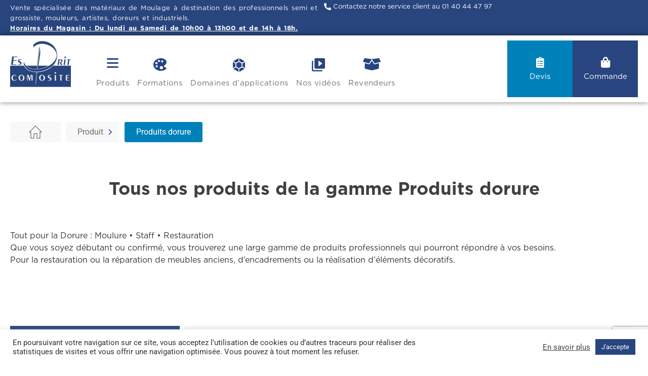

--- FILE ---
content_type: text/html; charset=UTF-8
request_url: https://espritcomposite.com/produit/produits-dorure/
body_size: 25369
content:
<!doctype html>
<html lang="fr-FR">
<head>
	<meta charset="UTF-8">
	<meta name="viewport" content="width=device-width, initial-scale=1">
	<link rel="profile" href="https://gmpg.org/xfn/11">
	<title>Produits dorure &#8211; Esprit composite</title>
<meta name='robots' content='max-image-preview:large' />
<link rel="alternate" type="application/rss+xml" title="Esprit composite &raquo; Flux" href="https://espritcomposite.com/feed/" />
<link rel="alternate" type="application/rss+xml" title="Esprit composite &raquo; Flux des commentaires" href="https://espritcomposite.com/comments/feed/" />
<link rel="alternate" type="application/rss+xml" title="Flux pour Esprit composite &raquo; Produits dorure Catégorie produit" href="https://espritcomposite.com/produit/produits-dorure/feed/" />
<style id='wp-img-auto-sizes-contain-inline-css'>
img:is([sizes=auto i],[sizes^="auto," i]){contain-intrinsic-size:3000px 1500px}
/*# sourceURL=wp-img-auto-sizes-contain-inline-css */
</style>
<style id='wp-emoji-styles-inline-css'>

	img.wp-smiley, img.emoji {
		display: inline !important;
		border: none !important;
		box-shadow: none !important;
		height: 1em !important;
		width: 1em !important;
		margin: 0 0.07em !important;
		vertical-align: -0.1em !important;
		background: none !important;
		padding: 0 !important;
	}
/*# sourceURL=wp-emoji-styles-inline-css */
</style>
<link rel='stylesheet' id='wp-block-library-css' href='https://espritcomposite.com/wp-includes/css/dist/block-library/style.min.css?ver=6.9' media='all' />
<link rel='stylesheet' id='wp-components-css' href='https://espritcomposite.com/wp-includes/css/dist/components/style.min.css?ver=6.9' media='all' />
<link rel='stylesheet' id='wp-preferences-css' href='https://espritcomposite.com/wp-includes/css/dist/preferences/style.min.css?ver=6.9' media='all' />
<link rel='stylesheet' id='wp-block-editor-css' href='https://espritcomposite.com/wp-includes/css/dist/block-editor/style.min.css?ver=6.9' media='all' />
<link rel='stylesheet' id='popup-maker-block-library-style-css' href='https://espritcomposite.com/wp-content/plugins/popup-maker/dist/packages/block-library-style.css?ver=dbea705cfafe089d65f1' media='all' />
<style id='global-styles-inline-css'>
:root{--wp--preset--aspect-ratio--square: 1;--wp--preset--aspect-ratio--4-3: 4/3;--wp--preset--aspect-ratio--3-4: 3/4;--wp--preset--aspect-ratio--3-2: 3/2;--wp--preset--aspect-ratio--2-3: 2/3;--wp--preset--aspect-ratio--16-9: 16/9;--wp--preset--aspect-ratio--9-16: 9/16;--wp--preset--color--black: #000000;--wp--preset--color--cyan-bluish-gray: #abb8c3;--wp--preset--color--white: #ffffff;--wp--preset--color--pale-pink: #f78da7;--wp--preset--color--vivid-red: #cf2e2e;--wp--preset--color--luminous-vivid-orange: #ff6900;--wp--preset--color--luminous-vivid-amber: #fcb900;--wp--preset--color--light-green-cyan: #7bdcb5;--wp--preset--color--vivid-green-cyan: #00d084;--wp--preset--color--pale-cyan-blue: #8ed1fc;--wp--preset--color--vivid-cyan-blue: #0693e3;--wp--preset--color--vivid-purple: #9b51e0;--wp--preset--gradient--vivid-cyan-blue-to-vivid-purple: linear-gradient(135deg,rgb(6,147,227) 0%,rgb(155,81,224) 100%);--wp--preset--gradient--light-green-cyan-to-vivid-green-cyan: linear-gradient(135deg,rgb(122,220,180) 0%,rgb(0,208,130) 100%);--wp--preset--gradient--luminous-vivid-amber-to-luminous-vivid-orange: linear-gradient(135deg,rgb(252,185,0) 0%,rgb(255,105,0) 100%);--wp--preset--gradient--luminous-vivid-orange-to-vivid-red: linear-gradient(135deg,rgb(255,105,0) 0%,rgb(207,46,46) 100%);--wp--preset--gradient--very-light-gray-to-cyan-bluish-gray: linear-gradient(135deg,rgb(238,238,238) 0%,rgb(169,184,195) 100%);--wp--preset--gradient--cool-to-warm-spectrum: linear-gradient(135deg,rgb(74,234,220) 0%,rgb(151,120,209) 20%,rgb(207,42,186) 40%,rgb(238,44,130) 60%,rgb(251,105,98) 80%,rgb(254,248,76) 100%);--wp--preset--gradient--blush-light-purple: linear-gradient(135deg,rgb(255,206,236) 0%,rgb(152,150,240) 100%);--wp--preset--gradient--blush-bordeaux: linear-gradient(135deg,rgb(254,205,165) 0%,rgb(254,45,45) 50%,rgb(107,0,62) 100%);--wp--preset--gradient--luminous-dusk: linear-gradient(135deg,rgb(255,203,112) 0%,rgb(199,81,192) 50%,rgb(65,88,208) 100%);--wp--preset--gradient--pale-ocean: linear-gradient(135deg,rgb(255,245,203) 0%,rgb(182,227,212) 50%,rgb(51,167,181) 100%);--wp--preset--gradient--electric-grass: linear-gradient(135deg,rgb(202,248,128) 0%,rgb(113,206,126) 100%);--wp--preset--gradient--midnight: linear-gradient(135deg,rgb(2,3,129) 0%,rgb(40,116,252) 100%);--wp--preset--font-size--small: 13px;--wp--preset--font-size--medium: 20px;--wp--preset--font-size--large: 36px;--wp--preset--font-size--x-large: 42px;--wp--preset--spacing--20: 0.44rem;--wp--preset--spacing--30: 0.67rem;--wp--preset--spacing--40: 1rem;--wp--preset--spacing--50: 1.5rem;--wp--preset--spacing--60: 2.25rem;--wp--preset--spacing--70: 3.38rem;--wp--preset--spacing--80: 5.06rem;--wp--preset--shadow--natural: 6px 6px 9px rgba(0, 0, 0, 0.2);--wp--preset--shadow--deep: 12px 12px 50px rgba(0, 0, 0, 0.4);--wp--preset--shadow--sharp: 6px 6px 0px rgba(0, 0, 0, 0.2);--wp--preset--shadow--outlined: 6px 6px 0px -3px rgb(255, 255, 255), 6px 6px rgb(0, 0, 0);--wp--preset--shadow--crisp: 6px 6px 0px rgb(0, 0, 0);}:root { --wp--style--global--content-size: 800px;--wp--style--global--wide-size: 1200px; }:where(body) { margin: 0; }.wp-site-blocks > .alignleft { float: left; margin-right: 2em; }.wp-site-blocks > .alignright { float: right; margin-left: 2em; }.wp-site-blocks > .aligncenter { justify-content: center; margin-left: auto; margin-right: auto; }:where(.wp-site-blocks) > * { margin-block-start: 24px; margin-block-end: 0; }:where(.wp-site-blocks) > :first-child { margin-block-start: 0; }:where(.wp-site-blocks) > :last-child { margin-block-end: 0; }:root { --wp--style--block-gap: 24px; }:root :where(.is-layout-flow) > :first-child{margin-block-start: 0;}:root :where(.is-layout-flow) > :last-child{margin-block-end: 0;}:root :where(.is-layout-flow) > *{margin-block-start: 24px;margin-block-end: 0;}:root :where(.is-layout-constrained) > :first-child{margin-block-start: 0;}:root :where(.is-layout-constrained) > :last-child{margin-block-end: 0;}:root :where(.is-layout-constrained) > *{margin-block-start: 24px;margin-block-end: 0;}:root :where(.is-layout-flex){gap: 24px;}:root :where(.is-layout-grid){gap: 24px;}.is-layout-flow > .alignleft{float: left;margin-inline-start: 0;margin-inline-end: 2em;}.is-layout-flow > .alignright{float: right;margin-inline-start: 2em;margin-inline-end: 0;}.is-layout-flow > .aligncenter{margin-left: auto !important;margin-right: auto !important;}.is-layout-constrained > .alignleft{float: left;margin-inline-start: 0;margin-inline-end: 2em;}.is-layout-constrained > .alignright{float: right;margin-inline-start: 2em;margin-inline-end: 0;}.is-layout-constrained > .aligncenter{margin-left: auto !important;margin-right: auto !important;}.is-layout-constrained > :where(:not(.alignleft):not(.alignright):not(.alignfull)){max-width: var(--wp--style--global--content-size);margin-left: auto !important;margin-right: auto !important;}.is-layout-constrained > .alignwide{max-width: var(--wp--style--global--wide-size);}body .is-layout-flex{display: flex;}.is-layout-flex{flex-wrap: wrap;align-items: center;}.is-layout-flex > :is(*, div){margin: 0;}body .is-layout-grid{display: grid;}.is-layout-grid > :is(*, div){margin: 0;}body{padding-top: 0px;padding-right: 0px;padding-bottom: 0px;padding-left: 0px;}a:where(:not(.wp-element-button)){text-decoration: underline;}:root :where(.wp-element-button, .wp-block-button__link){background-color: #32373c;border-width: 0;color: #fff;font-family: inherit;font-size: inherit;font-style: inherit;font-weight: inherit;letter-spacing: inherit;line-height: inherit;padding-top: calc(0.667em + 2px);padding-right: calc(1.333em + 2px);padding-bottom: calc(0.667em + 2px);padding-left: calc(1.333em + 2px);text-decoration: none;text-transform: inherit;}.has-black-color{color: var(--wp--preset--color--black) !important;}.has-cyan-bluish-gray-color{color: var(--wp--preset--color--cyan-bluish-gray) !important;}.has-white-color{color: var(--wp--preset--color--white) !important;}.has-pale-pink-color{color: var(--wp--preset--color--pale-pink) !important;}.has-vivid-red-color{color: var(--wp--preset--color--vivid-red) !important;}.has-luminous-vivid-orange-color{color: var(--wp--preset--color--luminous-vivid-orange) !important;}.has-luminous-vivid-amber-color{color: var(--wp--preset--color--luminous-vivid-amber) !important;}.has-light-green-cyan-color{color: var(--wp--preset--color--light-green-cyan) !important;}.has-vivid-green-cyan-color{color: var(--wp--preset--color--vivid-green-cyan) !important;}.has-pale-cyan-blue-color{color: var(--wp--preset--color--pale-cyan-blue) !important;}.has-vivid-cyan-blue-color{color: var(--wp--preset--color--vivid-cyan-blue) !important;}.has-vivid-purple-color{color: var(--wp--preset--color--vivid-purple) !important;}.has-black-background-color{background-color: var(--wp--preset--color--black) !important;}.has-cyan-bluish-gray-background-color{background-color: var(--wp--preset--color--cyan-bluish-gray) !important;}.has-white-background-color{background-color: var(--wp--preset--color--white) !important;}.has-pale-pink-background-color{background-color: var(--wp--preset--color--pale-pink) !important;}.has-vivid-red-background-color{background-color: var(--wp--preset--color--vivid-red) !important;}.has-luminous-vivid-orange-background-color{background-color: var(--wp--preset--color--luminous-vivid-orange) !important;}.has-luminous-vivid-amber-background-color{background-color: var(--wp--preset--color--luminous-vivid-amber) !important;}.has-light-green-cyan-background-color{background-color: var(--wp--preset--color--light-green-cyan) !important;}.has-vivid-green-cyan-background-color{background-color: var(--wp--preset--color--vivid-green-cyan) !important;}.has-pale-cyan-blue-background-color{background-color: var(--wp--preset--color--pale-cyan-blue) !important;}.has-vivid-cyan-blue-background-color{background-color: var(--wp--preset--color--vivid-cyan-blue) !important;}.has-vivid-purple-background-color{background-color: var(--wp--preset--color--vivid-purple) !important;}.has-black-border-color{border-color: var(--wp--preset--color--black) !important;}.has-cyan-bluish-gray-border-color{border-color: var(--wp--preset--color--cyan-bluish-gray) !important;}.has-white-border-color{border-color: var(--wp--preset--color--white) !important;}.has-pale-pink-border-color{border-color: var(--wp--preset--color--pale-pink) !important;}.has-vivid-red-border-color{border-color: var(--wp--preset--color--vivid-red) !important;}.has-luminous-vivid-orange-border-color{border-color: var(--wp--preset--color--luminous-vivid-orange) !important;}.has-luminous-vivid-amber-border-color{border-color: var(--wp--preset--color--luminous-vivid-amber) !important;}.has-light-green-cyan-border-color{border-color: var(--wp--preset--color--light-green-cyan) !important;}.has-vivid-green-cyan-border-color{border-color: var(--wp--preset--color--vivid-green-cyan) !important;}.has-pale-cyan-blue-border-color{border-color: var(--wp--preset--color--pale-cyan-blue) !important;}.has-vivid-cyan-blue-border-color{border-color: var(--wp--preset--color--vivid-cyan-blue) !important;}.has-vivid-purple-border-color{border-color: var(--wp--preset--color--vivid-purple) !important;}.has-vivid-cyan-blue-to-vivid-purple-gradient-background{background: var(--wp--preset--gradient--vivid-cyan-blue-to-vivid-purple) !important;}.has-light-green-cyan-to-vivid-green-cyan-gradient-background{background: var(--wp--preset--gradient--light-green-cyan-to-vivid-green-cyan) !important;}.has-luminous-vivid-amber-to-luminous-vivid-orange-gradient-background{background: var(--wp--preset--gradient--luminous-vivid-amber-to-luminous-vivid-orange) !important;}.has-luminous-vivid-orange-to-vivid-red-gradient-background{background: var(--wp--preset--gradient--luminous-vivid-orange-to-vivid-red) !important;}.has-very-light-gray-to-cyan-bluish-gray-gradient-background{background: var(--wp--preset--gradient--very-light-gray-to-cyan-bluish-gray) !important;}.has-cool-to-warm-spectrum-gradient-background{background: var(--wp--preset--gradient--cool-to-warm-spectrum) !important;}.has-blush-light-purple-gradient-background{background: var(--wp--preset--gradient--blush-light-purple) !important;}.has-blush-bordeaux-gradient-background{background: var(--wp--preset--gradient--blush-bordeaux) !important;}.has-luminous-dusk-gradient-background{background: var(--wp--preset--gradient--luminous-dusk) !important;}.has-pale-ocean-gradient-background{background: var(--wp--preset--gradient--pale-ocean) !important;}.has-electric-grass-gradient-background{background: var(--wp--preset--gradient--electric-grass) !important;}.has-midnight-gradient-background{background: var(--wp--preset--gradient--midnight) !important;}.has-small-font-size{font-size: var(--wp--preset--font-size--small) !important;}.has-medium-font-size{font-size: var(--wp--preset--font-size--medium) !important;}.has-large-font-size{font-size: var(--wp--preset--font-size--large) !important;}.has-x-large-font-size{font-size: var(--wp--preset--font-size--x-large) !important;}
:root :where(.wp-block-pullquote){font-size: 1.5em;line-height: 1.6;}
/*# sourceURL=global-styles-inline-css */
</style>
<link rel='stylesheet' id='dashicons-css' href='https://espritcomposite.com/wp-includes/css/dashicons.min.css?ver=6.9' media='all' />
<link rel='stylesheet' id='ci-comment-rating-styles-css' href='https://espritcomposite.com/wp-content/plugins/ci-comment-rating/assets/style.css?ver=6.9' media='all' />
<link rel='stylesheet' id='contact-form-7-css' href='https://espritcomposite.com/wp-content/plugins/contact-form-7/includes/css/styles.css?ver=6.1.4' media='all' />
<link rel='stylesheet' id='cookie-law-info-css' href='https://espritcomposite.com/wp-content/plugins/cookie-law-info/legacy/public/css/cookie-law-info-public.css?ver=3.3.9' media='all' />
<link rel='stylesheet' id='cookie-law-info-gdpr-css' href='https://espritcomposite.com/wp-content/plugins/cookie-law-info/legacy/public/css/cookie-law-info-gdpr.css?ver=3.3.9' media='all' />
<link rel='stylesheet' id='hello-elementor-css' href='https://espritcomposite.com/wp-content/themes/hello-elementor/assets/css/reset.css?ver=3.4.5' media='all' />
<link rel='stylesheet' id='hello-elementor-theme-style-css' href='https://espritcomposite.com/wp-content/themes/hello-elementor/assets/css/theme.css?ver=3.4.5' media='all' />
<link rel='stylesheet' id='hello-elementor-header-footer-css' href='https://espritcomposite.com/wp-content/themes/hello-elementor/assets/css/header-footer.css?ver=3.4.5' media='all' />
<link rel='stylesheet' id='elementor-frontend-css' href='https://espritcomposite.com/wp-content/uploads/elementor/css/custom-frontend.min.css?ver=1768533470' media='all' />
<link rel='stylesheet' id='widget-icon-list-css' href='https://espritcomposite.com/wp-content/uploads/elementor/css/custom-widget-icon-list.min.css?ver=1768533470' media='all' />
<link rel='stylesheet' id='widget-image-css' href='https://espritcomposite.com/wp-content/plugins/elementor/assets/css/widget-image.min.css?ver=3.34.0' media='all' />
<link rel='stylesheet' id='widget-nav-menu-css' href='https://espritcomposite.com/wp-content/uploads/elementor/css/custom-pro-widget-nav-menu.min.css?ver=1768533470' media='all' />
<link rel='stylesheet' id='widget-search-form-css' href='https://espritcomposite.com/wp-content/plugins/elementor-pro/assets/css/widget-search-form.min.css?ver=3.34.0' media='all' />
<link rel='stylesheet' id='elementor-icons-shared-0-css' href='https://espritcomposite.com/wp-content/plugins/elementor/assets/lib/font-awesome/css/fontawesome.min.css?ver=5.15.3' media='all' />
<link rel='stylesheet' id='elementor-icons-fa-solid-css' href='https://espritcomposite.com/wp-content/plugins/elementor/assets/lib/font-awesome/css/solid.min.css?ver=5.15.3' media='all' />
<link rel='stylesheet' id='widget-icon-box-css' href='https://espritcomposite.com/wp-content/uploads/elementor/css/custom-widget-icon-box.min.css?ver=1768533470' media='all' />
<link rel='stylesheet' id='e-sticky-css' href='https://espritcomposite.com/wp-content/plugins/elementor-pro/assets/css/modules/sticky.min.css?ver=3.34.0' media='all' />
<link rel='stylesheet' id='widget-heading-css' href='https://espritcomposite.com/wp-content/plugins/elementor/assets/css/widget-heading.min.css?ver=3.34.0' media='all' />
<link rel='stylesheet' id='widget-social-icons-css' href='https://espritcomposite.com/wp-content/plugins/elementor/assets/css/widget-social-icons.min.css?ver=3.34.0' media='all' />
<link rel='stylesheet' id='e-apple-webkit-css' href='https://espritcomposite.com/wp-content/uploads/elementor/css/custom-apple-webkit.min.css?ver=1768533470' media='all' />
<link rel='stylesheet' id='elementor-icons-css' href='https://espritcomposite.com/wp-content/plugins/elementor/assets/lib/eicons/css/elementor-icons.min.css?ver=5.45.0' media='all' />
<link rel='stylesheet' id='elementor-post-6-css' href='https://espritcomposite.com/wp-content/uploads/elementor/css/post-6.css?ver=1768533470' media='all' />
<link rel='stylesheet' id='elementor-post-10-css' href='https://espritcomposite.com/wp-content/uploads/elementor/css/post-10.css?ver=1768533471' media='all' />
<link rel='stylesheet' id='elementor-post-20-css' href='https://espritcomposite.com/wp-content/uploads/elementor/css/post-20.css?ver=1768533471' media='all' />
<link rel='stylesheet' id='elementor-post-231-css' href='https://espritcomposite.com/wp-content/uploads/elementor/css/post-231.css?ver=1768533603' media='all' />
<link rel='stylesheet' id='wp-pagenavi-css' href='https://espritcomposite.com/wp-content/plugins/wp-pagenavi/pagenavi-css.css?ver=2.70' media='all' />
<link rel='stylesheet' id='popup-maker-site-css' href='//espritcomposite.com/wp-content/uploads/pum/pum-site-styles.css?generated=1748873006&#038;ver=1.21.5' media='all' />
<link rel='stylesheet' id='hello-elementor-child-style-css' href='https://espritcomposite.com/wp-content/themes/esprit-composite/style.css?ver=1.0.0' media='all' />
<link rel='stylesheet' id='ecs-styles-css' href='https://espritcomposite.com/wp-content/plugins/ele-custom-skin/assets/css/ecs-style.css?ver=3.1.9' media='all' />
<link rel='stylesheet' id='elementor-post-638-css' href='https://espritcomposite.com/wp-content/uploads/elementor/css/post-638.css?ver=1625315845' media='all' />
<link rel='stylesheet' id='elementor-gf-local-roboto-css' href='https://espritcomposite.com/wp-content/uploads/elementor/google-fonts/css/roboto.css?ver=1742750013' media='all' />
<link rel='stylesheet' id='elementor-gf-local-montserrat-css' href='https://espritcomposite.com/wp-content/uploads/elementor/google-fonts/css/montserrat.css?ver=1742750016' media='all' />
<script src="https://espritcomposite.com/wp-includes/js/jquery/jquery.min.js?ver=3.7.1" id="jquery-core-js"></script>
<script src="https://espritcomposite.com/wp-includes/js/jquery/jquery-migrate.min.js?ver=3.4.1" id="jquery-migrate-js"></script>
<script id="cookie-law-info-js-extra">
var Cli_Data = {"nn_cookie_ids":[],"cookielist":[],"non_necessary_cookies":[],"ccpaEnabled":"","ccpaRegionBased":"","ccpaBarEnabled":"","strictlyEnabled":["necessary","obligatoire"],"ccpaType":"gdpr","js_blocking":"1","custom_integration":"","triggerDomRefresh":"","secure_cookies":""};
var cli_cookiebar_settings = {"animate_speed_hide":"500","animate_speed_show":"500","background":"#FFF","border":"#b1a6a6c2","border_on":"","button_1_button_colour":"#61a229","button_1_button_hover":"#4e8221","button_1_link_colour":"#fff","button_1_as_button":"1","button_1_new_win":"","button_2_button_colour":"#333","button_2_button_hover":"#292929","button_2_link_colour":"#444","button_2_as_button":"","button_2_hidebar":"","button_3_button_colour":"#dedfe0","button_3_button_hover":"#b2b2b3","button_3_link_colour":"#333333","button_3_as_button":"1","button_3_new_win":"","button_4_button_colour":"#dedfe0","button_4_button_hover":"#b2b2b3","button_4_link_colour":"#333333","button_4_as_button":"1","button_7_button_colour":"#28457f","button_7_button_hover":"#203766","button_7_link_colour":"#fff","button_7_as_button":"1","button_7_new_win":"","font_family":"inherit","header_fix":"","notify_animate_hide":"1","notify_animate_show":"","notify_div_id":"#cookie-law-info-bar","notify_position_horizontal":"right","notify_position_vertical":"bottom","scroll_close":"","scroll_close_reload":"","accept_close_reload":"","reject_close_reload":"","showagain_tab":"","showagain_background":"#fff","showagain_border":"#000","showagain_div_id":"#cookie-law-info-again","showagain_x_position":"100px","text":"#333333","show_once_yn":"","show_once":"10000","logging_on":"","as_popup":"","popup_overlay":"1","bar_heading_text":"","cookie_bar_as":"banner","popup_showagain_position":"bottom-right","widget_position":"left"};
var log_object = {"ajax_url":"https://espritcomposite.com/wp-admin/admin-ajax.php"};
//# sourceURL=cookie-law-info-js-extra
</script>
<script src="https://espritcomposite.com/wp-content/plugins/cookie-law-info/legacy/public/js/cookie-law-info-public.js?ver=3.3.9" id="cookie-law-info-js"></script>
<script id="ecs_ajax_load-js-extra">
var ecs_ajax_params = {"ajaxurl":"https://espritcomposite.com/wp-admin/admin-ajax.php","posts":"{\"produit\":\"produits-dorure\",\"error\":\"\",\"m\":\"\",\"p\":0,\"post_parent\":\"\",\"subpost\":\"\",\"subpost_id\":\"\",\"attachment\":\"\",\"attachment_id\":0,\"name\":\"\",\"pagename\":\"\",\"page_id\":0,\"second\":\"\",\"minute\":\"\",\"hour\":\"\",\"day\":0,\"monthnum\":0,\"year\":0,\"w\":0,\"category_name\":\"\",\"tag\":\"\",\"cat\":\"\",\"tag_id\":\"\",\"author\":\"\",\"author_name\":\"\",\"feed\":\"\",\"tb\":\"\",\"paged\":0,\"meta_key\":\"\",\"meta_value\":\"\",\"preview\":\"\",\"s\":\"\",\"sentence\":\"\",\"title\":\"\",\"fields\":\"all\",\"menu_order\":\"\",\"embed\":\"\",\"category__in\":[],\"category__not_in\":[],\"category__and\":[],\"post__in\":[],\"post__not_in\":[],\"post_name__in\":[],\"tag__in\":[],\"tag__not_in\":[],\"tag__and\":[],\"tag_slug__in\":[],\"tag_slug__and\":[],\"post_parent__in\":[],\"post_parent__not_in\":[],\"author__in\":[],\"author__not_in\":[],\"search_columns\":[],\"orderby\":\"menu_order\",\"order\":\"ASC\",\"ignore_sticky_posts\":false,\"suppress_filters\":false,\"cache_results\":true,\"update_post_term_cache\":true,\"update_menu_item_cache\":false,\"lazy_load_term_meta\":true,\"update_post_meta_cache\":true,\"post_type\":\"\",\"posts_per_page\":9,\"nopaging\":false,\"comments_per_page\":\"50\",\"no_found_rows\":false,\"taxonomy\":\"produit\",\"term\":\"produits-dorure\"}"};
//# sourceURL=ecs_ajax_load-js-extra
</script>
<script src="https://espritcomposite.com/wp-content/plugins/ele-custom-skin/assets/js/ecs_ajax_pagination.js?ver=3.1.9" id="ecs_ajax_load-js"></script>
<script src="https://espritcomposite.com/wp-content/plugins/ele-custom-skin/assets/js/ecs.js?ver=3.1.9" id="ecs-script-js"></script>
<link rel="https://api.w.org/" href="https://espritcomposite.com/wp-json/" /><link rel="alternate" title="JSON" type="application/json" href="https://espritcomposite.com/wp-json/wp/v2/produit/32" /><link rel="EditURI" type="application/rsd+xml" title="RSD" href="https://espritcomposite.com/xmlrpc.php?rsd" />
<meta name="generator" content="WordPress 6.9" />
<meta name="generator" content="Elementor 3.34.0; features: additional_custom_breakpoints; settings: css_print_method-external, google_font-enabled, font_display-auto">
<style>
#popmake-3392 {
    background: #28457E ! important;
}

#popmake-3392 img {
    width: 125px;
}

#popmake-3392 ul {
    padding: 0 ! important;
    list-style-type: none;
}
#popmake-3392 ul li a {
    display: block;
    margin-bottom: 15px ! important;
    color: #FFFFFF;
    font-size: 18px;
    font-weight: bold;
}
#popmake-3392 ul li ul {
  columns: 2;
  -webkit-columns: 2;
  -moz-columns: 2;
}

#popmake-3392 ul li ul li {
    max-width: 200px;
    padding-left: 15px;
}
#popmake-3392 ul li ul li a {
    font-size: 14px;
}
@media (max-width: 1110px){
    #popmake-3392 .sub-menu {
        display: block ! important;
        margin-bottom: 25px ! important;
    }
}
	</style>
			<style>
				.e-con.e-parent:nth-of-type(n+4):not(.e-lazyloaded):not(.e-no-lazyload),
				.e-con.e-parent:nth-of-type(n+4):not(.e-lazyloaded):not(.e-no-lazyload) * {
					background-image: none !important;
				}
				@media screen and (max-height: 1024px) {
					.e-con.e-parent:nth-of-type(n+3):not(.e-lazyloaded):not(.e-no-lazyload),
					.e-con.e-parent:nth-of-type(n+3):not(.e-lazyloaded):not(.e-no-lazyload) * {
						background-image: none !important;
					}
				}
				@media screen and (max-height: 640px) {
					.e-con.e-parent:nth-of-type(n+2):not(.e-lazyloaded):not(.e-no-lazyload),
					.e-con.e-parent:nth-of-type(n+2):not(.e-lazyloaded):not(.e-no-lazyload) * {
						background-image: none !important;
					}
				}
			</style>
						<meta name="theme-color" content="#FFFFFF">
			<link rel="icon" href="https://espritcomposite.com/wp-content/uploads/2021/06/cropped-favicon-32x32.jpg" sizes="32x32" />
<link rel="icon" href="https://espritcomposite.com/wp-content/uploads/2021/06/cropped-favicon-192x192.jpg" sizes="192x192" />
<link rel="apple-touch-icon" href="https://espritcomposite.com/wp-content/uploads/2021/06/cropped-favicon-180x180.jpg" />
<meta name="msapplication-TileImage" content="https://espritcomposite.com/wp-content/uploads/2021/06/cropped-favicon-270x270.jpg" />
</head>
<body class="archive tax-produit term-produits-dorure term-32 wp-embed-responsive wp-theme-hello-elementor wp-child-theme-esprit-composite hello-elementor-default elementor-page-231 elementor-default elementor-template-full-width elementor-kit-6">


<a class="skip-link screen-reader-text" href="#content">Aller au contenu</a>

		<header data-elementor-type="header" data-elementor-id="10" class="elementor elementor-10 elementor-location-header" data-elementor-post-type="elementor_library">
					<section class="elementor-section elementor-top-section elementor-element elementor-element-1392b9f3 elementor-section-content-middle elementor-hidden-tablet elementor-hidden-mobile elementor-section-boxed elementor-section-height-default elementor-section-height-default" data-id="1392b9f3" data-element_type="section" data-settings="{&quot;background_background&quot;:&quot;classic&quot;}">
						<div class="elementor-container elementor-column-gap-no">
					<div class="elementor-column elementor-col-100 elementor-top-column elementor-element elementor-element-8241b42" data-id="8241b42" data-element_type="column">
			<div class="elementor-widget-wrap elementor-element-populated">
						<section class="elementor-section elementor-inner-section elementor-element elementor-element-7600d31d elementor-section-full_width elementor-section-content-middle elementor-section-height-default elementor-section-height-default" data-id="7600d31d" data-element_type="section">
						<div class="elementor-container elementor-column-gap-no">
					<div class="elementor-column elementor-col-50 elementor-inner-column elementor-element elementor-element-4a987a65" data-id="4a987a65" data-element_type="column">
			<div class="elementor-widget-wrap elementor-element-populated">
						<div class="elementor-element elementor-element-21c18cc4 elementor-widget elementor-widget-text-editor" data-id="21c18cc4" data-element_type="widget" data-widget_type="text-editor.default">
				<div class="elementor-widget-container">
									<p>Vente spécialisée des matériaux de Moulage à destination des professionnels semi et grossiste, mouleurs, artistes, doreurs et industriels. <br /><span style="text-decoration: underline;"><strong>Horaires du Magasin : Du lundi au Samedi de 10h00 à 13h00 et de 14h à 18h.<br /></strong></span></p>								</div>
				</div>
					</div>
		</div>
				<div class="elementor-column elementor-col-50 elementor-inner-column elementor-element elementor-element-23720201" data-id="23720201" data-element_type="column">
			<div class="elementor-widget-wrap elementor-element-populated">
						<div class="elementor-element elementor-element-6479236e elementor-align-end elementor-icon-list--layout-traditional elementor-list-item-link-full_width elementor-widget elementor-widget-icon-list" data-id="6479236e" data-element_type="widget" data-widget_type="icon-list.default">
				<div class="elementor-widget-container">
							<ul class="elementor-icon-list-items">
							<li class="elementor-icon-list-item">
											<a href="tel:0140444797">

												<span class="elementor-icon-list-icon">
							<i aria-hidden="true" class="fas fa-phone-alt"></i>						</span>
										<span class="elementor-icon-list-text">Contactez notre service client au 01 40 44 47 97</span>
											</a>
									</li>
						</ul>
						</div>
				</div>
					</div>
		</div>
					</div>
		</section>
					</div>
		</div>
					</div>
		</section>
				<section class="elementor-section elementor-top-section elementor-element elementor-element-bb00f45 elementor-section-content-middle elementor-section-boxed elementor-section-height-default elementor-section-height-default" data-id="bb00f45" data-element_type="section" data-settings="{&quot;background_background&quot;:&quot;classic&quot;,&quot;sticky&quot;:&quot;top&quot;,&quot;sticky_offset_tablet&quot;:0,&quot;sticky_offset_mobile&quot;:0,&quot;sticky_effects_offset_tablet&quot;:10,&quot;sticky_effects_offset_mobile&quot;:10,&quot;sticky_on&quot;:[&quot;desktop&quot;,&quot;tablet&quot;,&quot;mobile&quot;],&quot;sticky_offset&quot;:0,&quot;sticky_effects_offset&quot;:0,&quot;sticky_anchor_link_offset&quot;:0}">
						<div class="elementor-container elementor-column-gap-no">
					<div class="elementor-column elementor-col-50 elementor-top-column elementor-element elementor-element-af607d8 logo" data-id="af607d8" data-element_type="column">
			<div class="elementor-widget-wrap elementor-element-populated">
						<section class="elementor-section elementor-inner-section elementor-element elementor-element-1787d2bc elementor-section-full_width elementor-section-content-middle elementor-section-height-default elementor-section-height-default" data-id="1787d2bc" data-element_type="section">
						<div class="elementor-container elementor-column-gap-no">
					<div class="elementor-column elementor-col-100 elementor-inner-column elementor-element elementor-element-1bc3716d" data-id="1bc3716d" data-element_type="column">
			<div class="elementor-widget-wrap elementor-element-populated">
						<div class="elementor-element elementor-element-6bf4918d elementor-widget elementor-widget-image" data-id="6bf4918d" data-element_type="widget" data-widget_type="image.default">
				<div class="elementor-widget-container">
																<a href="https://espritcomposite.com">
							<img width="240" height="183" src="https://espritcomposite.com/wp-content/uploads/2021/06/logo-1504174127@2x-1.png" class="attachment-large size-large wp-image-7" alt="" />								</a>
															</div>
				</div>
				<div class="elementor-element elementor-element-ad3e2f0 elementor-hidden-desktop adress-info elementor-widget elementor-widget-text-editor" data-id="ad3e2f0" data-element_type="widget" data-widget_type="text-editor.default">
				<div class="elementor-widget-container">
									<p>22 Rue Gassendi &#8211; 75014 Paris<br />Vente spécialisée des materiaux de Moulage à destination des professionnels semi et grossiste, mouleurs, artistes,doreurs et industriels.<br />N’hésitez pas à nous contacter :<br />01 40 44 47 97</p>								</div>
				</div>
					</div>
		</div>
					</div>
		</section>
					</div>
		</div>
				<div class="elementor-column elementor-col-50 elementor-top-column elementor-element elementor-element-6d22417e nav" data-id="6d22417e" data-element_type="column">
			<div class="elementor-widget-wrap elementor-element-populated">
						<section class="elementor-section elementor-inner-section elementor-element elementor-element-4d1a8ba7 elementor-section-full_width elementor-section-content-middle desk-version elementor-hidden-tablet elementor-hidden-mobile elementor-section-height-default elementor-section-height-default" data-id="4d1a8ba7" data-element_type="section">
						<div class="elementor-container elementor-column-gap-no">
					<div class="elementor-column elementor-col-25 elementor-inner-column elementor-element elementor-element-6b586702 menu" data-id="6b586702" data-element_type="column">
			<div class="elementor-widget-wrap elementor-element-populated">
						<div class="elementor-element elementor-element-62e7ad9d elementor-nav-menu__align-start elementor-nav-menu--dropdown-tablet elementor-nav-menu__text-align-aside elementor-nav-menu--toggle elementor-nav-menu--burger elementor-widget elementor-widget-nav-menu" data-id="62e7ad9d" data-element_type="widget" data-settings="{&quot;layout&quot;:&quot;horizontal&quot;,&quot;submenu_icon&quot;:{&quot;value&quot;:&quot;&lt;i class=\&quot;fas fa-caret-down\&quot; aria-hidden=\&quot;true\&quot;&gt;&lt;\/i&gt;&quot;,&quot;library&quot;:&quot;fa-solid&quot;},&quot;toggle&quot;:&quot;burger&quot;}" data-widget_type="nav-menu.default">
				<div class="elementor-widget-container">
								<nav aria-label="Menu" class="elementor-nav-menu--main elementor-nav-menu__container elementor-nav-menu--layout-horizontal e--pointer-none">
				<ul id="menu-1-62e7ad9d" class="elementor-nav-menu"><li class="menu-products menu-item menu-item-type-custom menu-item-object-custom menu-item-80"><a href="#" class="elementor-item elementor-item-anchor">Produits</a></li>
<li class="menu-training menu-item menu-item-type-post_type menu-item-object-page menu-item-76"><a href="https://espritcomposite.com/formations/" class="elementor-item">Formations</a></li>
<li class="menu-app menu-item menu-item-type-post_type menu-item-object-page menu-item-77"><a href="https://espritcomposite.com/domaines-dapplications/" class="elementor-item">Domaines d’applications</a></li>
<li class="menu-video menu-item menu-item-type-post_type menu-item-object-page menu-item-83"><a href="https://espritcomposite.com/nos-videos/" class="elementor-item">Nos vidéos</a></li>
<li class="menu-seller menu-item menu-item-type-post_type menu-item-object-page menu-item-74"><a href="https://espritcomposite.com/revendeurs/" class="elementor-item">Revendeurs</a></li>
</ul>			</nav>
					<div class="elementor-menu-toggle" role="button" tabindex="0" aria-label="Permuter le menu" aria-expanded="false">
			<i aria-hidden="true" role="presentation" class="elementor-menu-toggle__icon--open eicon-menu-bar"></i><i aria-hidden="true" role="presentation" class="elementor-menu-toggle__icon--close eicon-close"></i>		</div>
					<nav class="elementor-nav-menu--dropdown elementor-nav-menu__container" aria-hidden="true">
				<ul id="menu-2-62e7ad9d" class="elementor-nav-menu"><li class="menu-products menu-item menu-item-type-custom menu-item-object-custom menu-item-80"><a href="#" class="elementor-item elementor-item-anchor" tabindex="-1">Produits</a></li>
<li class="menu-training menu-item menu-item-type-post_type menu-item-object-page menu-item-76"><a href="https://espritcomposite.com/formations/" class="elementor-item" tabindex="-1">Formations</a></li>
<li class="menu-app menu-item menu-item-type-post_type menu-item-object-page menu-item-77"><a href="https://espritcomposite.com/domaines-dapplications/" class="elementor-item" tabindex="-1">Domaines d’applications</a></li>
<li class="menu-video menu-item menu-item-type-post_type menu-item-object-page menu-item-83"><a href="https://espritcomposite.com/nos-videos/" class="elementor-item" tabindex="-1">Nos vidéos</a></li>
<li class="menu-seller menu-item menu-item-type-post_type menu-item-object-page menu-item-74"><a href="https://espritcomposite.com/revendeurs/" class="elementor-item" tabindex="-1">Revendeurs</a></li>
</ul>			</nav>
						</div>
				</div>
					</div>
		</div>
				<div class="elementor-column elementor-col-25 elementor-inner-column elementor-element elementor-element-db3a772 search" data-id="db3a772" data-element_type="column">
			<div class="elementor-widget-wrap elementor-element-populated">
						<div class="elementor-element elementor-element-52aad1f9 elementor-search-form--skin-classic elementor-search-form--button-type-icon elementor-search-form--icon-search elementor-widget elementor-widget-search-form" data-id="52aad1f9" data-element_type="widget" data-settings="{&quot;skin&quot;:&quot;classic&quot;}" data-widget_type="search-form.default">
				<div class="elementor-widget-container">
							<search role="search">
			<form class="elementor-search-form" action="https://espritcomposite.com" method="get">
												<div class="elementor-search-form__container">
					<label class="elementor-screen-only" for="elementor-search-form-52aad1f9">Rechercher </label>

					
					<input id="elementor-search-form-52aad1f9" placeholder="Rechercher un produit, une marque..." class="elementor-search-form__input" type="search" name="s" value="">
					
											<button class="elementor-search-form__submit" type="submit" aria-label="Rechercher ">
															<i aria-hidden="true" class="fas fa-search"></i>													</button>
					
									</div>
			</form>
		</search>
						</div>
				</div>
					</div>
		</div>
				<div class="elementor-column elementor-col-25 elementor-inner-column elementor-element elementor-element-51249a46 cta bdevis" data-id="51249a46" data-element_type="column" data-settings="{&quot;background_background&quot;:&quot;classic&quot;}">
			<div class="elementor-widget-wrap elementor-element-populated">
						<div class="elementor-element elementor-element-5c8c69a5 elementor-view-default elementor-position-block-start elementor-mobile-position-block-start elementor-widget elementor-widget-icon-box" data-id="5c8c69a5" data-element_type="widget" data-widget_type="icon-box.default">
				<div class="elementor-widget-container">
							<div class="elementor-icon-box-wrapper">

						<div class="elementor-icon-box-icon">
				<span  class="elementor-icon">
				<i aria-hidden="true" class="fas fa-clipboard-list"></i>				</span>
			</div>
			
						<div class="elementor-icon-box-content">

									<h3 class="elementor-icon-box-title">
						<span  >
							Devis						</span>
					</h3>
				
				
			</div>
			
		</div>
						</div>
				</div>
					</div>
		</div>
				<div class="elementor-column elementor-col-25 elementor-inner-column elementor-element elementor-element-5ac85c96 cta bcommande" data-id="5ac85c96" data-element_type="column" data-settings="{&quot;background_background&quot;:&quot;classic&quot;}">
			<div class="elementor-widget-wrap elementor-element-populated">
						<div class="elementor-element elementor-element-23272e8d elementor-view-default elementor-position-block-start elementor-mobile-position-block-start elementor-widget elementor-widget-icon-box" data-id="23272e8d" data-element_type="widget" data-widget_type="icon-box.default">
				<div class="elementor-widget-container">
							<div class="elementor-icon-box-wrapper">

						<div class="elementor-icon-box-icon">
				<span  class="elementor-icon">
				<i aria-hidden="true" class="fas fa-shopping-bag"></i>				</span>
			</div>
			
						<div class="elementor-icon-box-content">

									<h3 class="elementor-icon-box-title">
						<span  >
							Commande						</span>
					</h3>
				
				
			</div>
			
		</div>
						</div>
				</div>
					</div>
		</div>
					</div>
		</section>
				<section class="elementor-section elementor-inner-section elementor-element elementor-element-50d795db elementor-section-full_width elementor-section-content-middle mobile-version elementor-section-height-default elementor-section-height-default" data-id="50d795db" data-element_type="section">
						<div class="elementor-container elementor-column-gap-no">
					<div class="elementor-column elementor-col-50 elementor-inner-column elementor-element elementor-element-50a377fa" data-id="50a377fa" data-element_type="column">
			<div class="elementor-widget-wrap elementor-element-populated">
						<div class="elementor-element elementor-element-cc2c2d8 elementor-search-form--skin-classic elementor-search-form--button-type-icon elementor-search-form--icon-search elementor-widget elementor-widget-search-form" data-id="cc2c2d8" data-element_type="widget" data-settings="{&quot;skin&quot;:&quot;classic&quot;}" data-widget_type="search-form.default">
				<div class="elementor-widget-container">
							<search role="search">
			<form class="elementor-search-form" action="https://espritcomposite.com" method="get">
												<div class="elementor-search-form__container">
					<label class="elementor-screen-only" for="elementor-search-form-cc2c2d8">Rechercher </label>

					
					<input id="elementor-search-form-cc2c2d8" placeholder="Rechercher un produit" class="elementor-search-form__input" type="search" name="s" value="">
					
											<button class="elementor-search-form__submit" type="submit" aria-label="Rechercher ">
															<i aria-hidden="true" class="fas fa-search"></i>													</button>
					
									</div>
			</form>
		</search>
						</div>
				</div>
					</div>
		</div>
				<div class="elementor-column elementor-col-50 elementor-inner-column elementor-element elementor-element-d2027ef" data-id="d2027ef" data-element_type="column">
			<div class="elementor-widget-wrap elementor-element-populated">
						<div class="elementor-element elementor-element-dec5c7d menu-burger elementor-view-default elementor-widget elementor-widget-icon" data-id="dec5c7d" data-element_type="widget" data-widget_type="icon.default">
				<div class="elementor-widget-container">
							<div class="elementor-icon-wrapper">
			<a class="elementor-icon" href="#elementor-action%3Aaction%3Dpopup%3Aopen%26settings%3DeyJpZCI6IjcxMiIsInRvZ2dsZSI6ZmFsc2V9">
			<svg xmlns="http://www.w3.org/2000/svg" width="27.375" height="23.021" viewBox="0 0 27.375 23.021"><defs><style>.a{fill:none;stroke:#28457f;stroke-linecap:round;stroke-linejoin:round;stroke-width:3.75px;}</style></defs><g transform="translate(1.875 1.875)"><path class="a" d="M5.625,22.5H29.25" transform="translate(-5.625 -12.864)"></path><path class="a" d="M5.625,11.25H29.25" transform="translate(-5.625 -11.25)"></path><path class="a" d="M5.625,33.75H29.25" transform="translate(-5.625 -14.479)"></path></g></svg>			</a>
		</div>
						</div>
				</div>
					</div>
		</div>
					</div>
		</section>
					</div>
		</div>
					</div>
		</section>
				<section class="elementor-section elementor-top-section elementor-element elementor-element-203f21a1 elementor-section-content-middle sub-menu elementor-hidden-tablet elementor-hidden-phone elementor-section-boxed elementor-section-height-default elementor-section-height-default" data-id="203f21a1" data-element_type="section" data-settings="{&quot;background_background&quot;:&quot;classic&quot;}">
						<div class="elementor-container elementor-column-gap-no">
					<div class="elementor-column elementor-col-100 elementor-top-column elementor-element elementor-element-1cd519e0 elementor-hidden-tablet elementor-hidden-phone" data-id="1cd519e0" data-element_type="column">
			<div class="elementor-widget-wrap elementor-element-populated">
						<section class="elementor-section elementor-inner-section elementor-element elementor-element-52b7da32 elementor-section-full_width elementor-section-content-middle elementor-hidden-tablet elementor-hidden-phone elementor-section-height-default elementor-section-height-default" data-id="52b7da32" data-element_type="section">
						<div class="elementor-container elementor-column-gap-no">
					<div class="elementor-column elementor-col-25 elementor-inner-column elementor-element elementor-element-2e5c85a" data-id="2e5c85a" data-element_type="column">
			<div class="elementor-widget-wrap elementor-element-populated">
						<div class="elementor-element elementor-element-25443af5 elementor-widget elementor-widget-heading" data-id="25443af5" data-element_type="widget" data-widget_type="heading.default">
				<div class="elementor-widget-container">
					<h2 class="elementor-heading-title elementor-size-default">Découvrez l'ensemble de nos gammes de produit</h2>				</div>
				</div>
					</div>
		</div>
				<div class="elementor-column elementor-col-25 elementor-inner-column elementor-element elementor-element-2467899a" data-id="2467899a" data-element_type="column">
			<div class="elementor-widget-wrap elementor-element-populated">
						<div class="elementor-element elementor-element-46ba4858 elementor-nav-menu__align-start elementor-nav-menu--dropdown-none elementor-widget elementor-widget-nav-menu" data-id="46ba4858" data-element_type="widget" data-settings="{&quot;layout&quot;:&quot;vertical&quot;,&quot;submenu_icon&quot;:{&quot;value&quot;:&quot;&lt;i class=\&quot;fas fa-caret-down\&quot; aria-hidden=\&quot;true\&quot;&gt;&lt;\/i&gt;&quot;,&quot;library&quot;:&quot;fa-solid&quot;}}" data-widget_type="nav-menu.default">
				<div class="elementor-widget-container">
								<nav aria-label="Menu" class="elementor-nav-menu--main elementor-nav-menu__container elementor-nav-menu--layout-vertical e--pointer-none">
				<ul id="menu-1-46ba4858" class="elementor-nav-menu sm-vertical"><li class="menu-item menu-item-type-taxonomy menu-item-object-produit menu-item-225"><a href="https://espritcomposite.com/produit/rtv-silicone/" class="elementor-item">RTV &#8211; Silicone</a></li>
<li class="menu-item menu-item-type-taxonomy menu-item-object-produit menu-item-658"><a href="https://espritcomposite.com/produit/resines/" class="elementor-item">Résines</a></li>
<li class="menu-item menu-item-type-taxonomy menu-item-object-produit menu-item-2958"><a href="https://espritcomposite.com/produit/alginate/" class="elementor-item">Alginate</a></li>
<li class="menu-item menu-item-type-taxonomy menu-item-object-produit menu-item-1559"><a href="https://espritcomposite.com/produit/latex/" class="elementor-item">Latex</a></li>
<li class="menu-item menu-item-type-taxonomy menu-item-object-produit menu-item-1577"><a href="https://espritcomposite.com/produit/platres/" class="elementor-item">Plâtres</a></li>
<li class="menu-item menu-item-type-taxonomy menu-item-object-produit menu-item-1636"><a href="https://espritcomposite.com/produit/cires/" class="elementor-item">Cires</a></li>
<li class="menu-item menu-item-type-taxonomy menu-item-object-produit menu-item-1658"><a href="https://espritcomposite.com/produit/mousses/" class="elementor-item">Mousses</a></li>
<li class="menu-item menu-item-type-taxonomy menu-item-object-produit menu-item-1595"><a href="https://espritcomposite.com/produit/pates-modelables-professionnelles/" class="elementor-item">Pâtes modelables professionnelles</a></li>
<li class="menu-item menu-item-type-taxonomy menu-item-object-produit menu-item-1750"><a href="https://espritcomposite.com/produit/vernis/" class="elementor-item">Vernis</a></li>
<li class="menu-item menu-item-type-taxonomy menu-item-object-produit menu-item-1726"><a href="https://espritcomposite.com/produit/colorants/" class="elementor-item">Colorants</a></li>
</ul>			</nav>
						<nav class="elementor-nav-menu--dropdown elementor-nav-menu__container" aria-hidden="true">
				<ul id="menu-2-46ba4858" class="elementor-nav-menu sm-vertical"><li class="menu-item menu-item-type-taxonomy menu-item-object-produit menu-item-225"><a href="https://espritcomposite.com/produit/rtv-silicone/" class="elementor-item" tabindex="-1">RTV &#8211; Silicone</a></li>
<li class="menu-item menu-item-type-taxonomy menu-item-object-produit menu-item-658"><a href="https://espritcomposite.com/produit/resines/" class="elementor-item" tabindex="-1">Résines</a></li>
<li class="menu-item menu-item-type-taxonomy menu-item-object-produit menu-item-2958"><a href="https://espritcomposite.com/produit/alginate/" class="elementor-item" tabindex="-1">Alginate</a></li>
<li class="menu-item menu-item-type-taxonomy menu-item-object-produit menu-item-1559"><a href="https://espritcomposite.com/produit/latex/" class="elementor-item" tabindex="-1">Latex</a></li>
<li class="menu-item menu-item-type-taxonomy menu-item-object-produit menu-item-1577"><a href="https://espritcomposite.com/produit/platres/" class="elementor-item" tabindex="-1">Plâtres</a></li>
<li class="menu-item menu-item-type-taxonomy menu-item-object-produit menu-item-1636"><a href="https://espritcomposite.com/produit/cires/" class="elementor-item" tabindex="-1">Cires</a></li>
<li class="menu-item menu-item-type-taxonomy menu-item-object-produit menu-item-1658"><a href="https://espritcomposite.com/produit/mousses/" class="elementor-item" tabindex="-1">Mousses</a></li>
<li class="menu-item menu-item-type-taxonomy menu-item-object-produit menu-item-1595"><a href="https://espritcomposite.com/produit/pates-modelables-professionnelles/" class="elementor-item" tabindex="-1">Pâtes modelables professionnelles</a></li>
<li class="menu-item menu-item-type-taxonomy menu-item-object-produit menu-item-1750"><a href="https://espritcomposite.com/produit/vernis/" class="elementor-item" tabindex="-1">Vernis</a></li>
<li class="menu-item menu-item-type-taxonomy menu-item-object-produit menu-item-1726"><a href="https://espritcomposite.com/produit/colorants/" class="elementor-item" tabindex="-1">Colorants</a></li>
</ul>			</nav>
						</div>
				</div>
					</div>
		</div>
				<div class="elementor-column elementor-col-25 elementor-inner-column elementor-element elementor-element-77c65dec" data-id="77c65dec" data-element_type="column">
			<div class="elementor-widget-wrap elementor-element-populated">
						<div class="elementor-element elementor-element-29f2685 elementor-nav-menu__align-start elementor-nav-menu--dropdown-none elementor-widget elementor-widget-nav-menu" data-id="29f2685" data-element_type="widget" data-settings="{&quot;layout&quot;:&quot;vertical&quot;,&quot;submenu_icon&quot;:{&quot;value&quot;:&quot;&lt;i class=\&quot;fas fa-caret-down\&quot; aria-hidden=\&quot;true\&quot;&gt;&lt;\/i&gt;&quot;,&quot;library&quot;:&quot;fa-solid&quot;}}" data-widget_type="nav-menu.default">
				<div class="elementor-widget-container">
								<nav aria-label="Menu" class="elementor-nav-menu--main elementor-nav-menu__container elementor-nav-menu--layout-vertical e--pointer-none">
				<ul id="menu-1-29f2685" class="elementor-nav-menu sm-vertical"><li class="menu-item menu-item-type-taxonomy menu-item-object-produit menu-item-2076"><a href="https://espritcomposite.com/produit/demoulant/" class="elementor-item">Démoulant</a></li>
<li class="menu-item menu-item-type-taxonomy menu-item-object-produit menu-item-3176"><a href="https://espritcomposite.com/produit/mesures-protections/" class="elementor-item">Mesures &amp; protections</a></li>
<li class="menu-item menu-item-type-taxonomy menu-item-object-produit menu-item-2077"><a href="https://espritcomposite.com/produit/maquillage-fx/" class="elementor-item">Maquillage FX</a></li>
<li class="menu-item menu-item-type-taxonomy menu-item-object-produit menu-item-2078"><a href="https://espritcomposite.com/produit/colles/" class="elementor-item">Colles</a></li>
<li class="menu-item menu-item-type-taxonomy menu-item-object-produit menu-item-3177"><a href="https://espritcomposite.com/produit/patine/" class="elementor-item">Patine</a></li>
<li class="menu-item menu-item-type-taxonomy menu-item-object-produit menu-item-3049"><a href="https://espritcomposite.com/produit/pigments/" class="elementor-item">Pigments</a></li>
<li class="menu-item menu-item-type-taxonomy menu-item-object-produit current-menu-item menu-item-2079"><a href="https://espritcomposite.com/produit/produits-dorure/" aria-current="page" class="elementor-item elementor-item-active">Produits dorure</a></li>
<li class="menu-item menu-item-type-taxonomy menu-item-object-produit menu-item-2080"><a href="https://espritcomposite.com/produit/peinture-spray-bosny/" class="elementor-item">Peinture Spray</a></li>
<li class="menu-item menu-item-type-taxonomy menu-item-object-produit menu-item-3183"><a href="https://espritcomposite.com/produit/thermoplastique/" class="elementor-item">Thermoplastique</a></li>
<li class="menu-item menu-item-type-taxonomy menu-item-object-produit menu-item-3695"><a href="https://espritcomposite.com/produit/outillage/" class="elementor-item">Outillage</a></li>
</ul>			</nav>
						<nav class="elementor-nav-menu--dropdown elementor-nav-menu__container" aria-hidden="true">
				<ul id="menu-2-29f2685" class="elementor-nav-menu sm-vertical"><li class="menu-item menu-item-type-taxonomy menu-item-object-produit menu-item-2076"><a href="https://espritcomposite.com/produit/demoulant/" class="elementor-item" tabindex="-1">Démoulant</a></li>
<li class="menu-item menu-item-type-taxonomy menu-item-object-produit menu-item-3176"><a href="https://espritcomposite.com/produit/mesures-protections/" class="elementor-item" tabindex="-1">Mesures &amp; protections</a></li>
<li class="menu-item menu-item-type-taxonomy menu-item-object-produit menu-item-2077"><a href="https://espritcomposite.com/produit/maquillage-fx/" class="elementor-item" tabindex="-1">Maquillage FX</a></li>
<li class="menu-item menu-item-type-taxonomy menu-item-object-produit menu-item-2078"><a href="https://espritcomposite.com/produit/colles/" class="elementor-item" tabindex="-1">Colles</a></li>
<li class="menu-item menu-item-type-taxonomy menu-item-object-produit menu-item-3177"><a href="https://espritcomposite.com/produit/patine/" class="elementor-item" tabindex="-1">Patine</a></li>
<li class="menu-item menu-item-type-taxonomy menu-item-object-produit menu-item-3049"><a href="https://espritcomposite.com/produit/pigments/" class="elementor-item" tabindex="-1">Pigments</a></li>
<li class="menu-item menu-item-type-taxonomy menu-item-object-produit current-menu-item menu-item-2079"><a href="https://espritcomposite.com/produit/produits-dorure/" aria-current="page" class="elementor-item elementor-item-active" tabindex="-1">Produits dorure</a></li>
<li class="menu-item menu-item-type-taxonomy menu-item-object-produit menu-item-2080"><a href="https://espritcomposite.com/produit/peinture-spray-bosny/" class="elementor-item" tabindex="-1">Peinture Spray</a></li>
<li class="menu-item menu-item-type-taxonomy menu-item-object-produit menu-item-3183"><a href="https://espritcomposite.com/produit/thermoplastique/" class="elementor-item" tabindex="-1">Thermoplastique</a></li>
<li class="menu-item menu-item-type-taxonomy menu-item-object-produit menu-item-3695"><a href="https://espritcomposite.com/produit/outillage/" class="elementor-item" tabindex="-1">Outillage</a></li>
</ul>			</nav>
						</div>
				</div>
					</div>
		</div>
				<div class="elementor-column elementor-col-25 elementor-inner-column elementor-element elementor-element-2f742f06" data-id="2f742f06" data-element_type="column">
			<div class="elementor-widget-wrap elementor-element-populated">
						<div class="elementor-element elementor-element-969d05b elementor-nav-menu__align-start elementor-nav-menu--dropdown-none elementor-widget elementor-widget-nav-menu" data-id="969d05b" data-element_type="widget" data-settings="{&quot;layout&quot;:&quot;vertical&quot;,&quot;submenu_icon&quot;:{&quot;value&quot;:&quot;&lt;i class=\&quot;fas fa-caret-down\&quot; aria-hidden=\&quot;true\&quot;&gt;&lt;\/i&gt;&quot;,&quot;library&quot;:&quot;fa-solid&quot;}}" data-widget_type="nav-menu.default">
				<div class="elementor-widget-container">
								<nav aria-label="Menu" class="elementor-nav-menu--main elementor-nav-menu__container elementor-nav-menu--layout-vertical e--pointer-none">
				<ul id="menu-1-969d05b" class="elementor-nav-menu sm-vertical"><li class="menu-item menu-item-type-taxonomy menu-item-object-produit menu-item-2081"><a href="https://espritcomposite.com/produit/outils-sculpture/" class="elementor-item">Outils sculpture</a></li>
<li class="menu-item menu-item-type-taxonomy menu-item-object-produit menu-item-2083"><a href="https://espritcomposite.com/produit/charge/" class="elementor-item">Charge</a></li>
<li class="menu-item menu-item-type-taxonomy menu-item-object-produit menu-item-2084"><a href="https://espritcomposite.com/produit/renfort/" class="elementor-item">Renfort</a></li>
<li class="menu-item menu-item-type-taxonomy menu-item-object-produit menu-item-2085"><a href="https://espritcomposite.com/produit/les-livres/" class="elementor-item">Les livres</a></li>
<li class="menu-item menu-item-type-taxonomy menu-item-object-produit menu-item-3837"><a href="https://espritcomposite.com/produit/kit-de-moulage/" class="elementor-item">Kit de moulage</a></li>
</ul>			</nav>
						<nav class="elementor-nav-menu--dropdown elementor-nav-menu__container" aria-hidden="true">
				<ul id="menu-2-969d05b" class="elementor-nav-menu sm-vertical"><li class="menu-item menu-item-type-taxonomy menu-item-object-produit menu-item-2081"><a href="https://espritcomposite.com/produit/outils-sculpture/" class="elementor-item" tabindex="-1">Outils sculpture</a></li>
<li class="menu-item menu-item-type-taxonomy menu-item-object-produit menu-item-2083"><a href="https://espritcomposite.com/produit/charge/" class="elementor-item" tabindex="-1">Charge</a></li>
<li class="menu-item menu-item-type-taxonomy menu-item-object-produit menu-item-2084"><a href="https://espritcomposite.com/produit/renfort/" class="elementor-item" tabindex="-1">Renfort</a></li>
<li class="menu-item menu-item-type-taxonomy menu-item-object-produit menu-item-2085"><a href="https://espritcomposite.com/produit/les-livres/" class="elementor-item" tabindex="-1">Les livres</a></li>
<li class="menu-item menu-item-type-taxonomy menu-item-object-produit menu-item-3837"><a href="https://espritcomposite.com/produit/kit-de-moulage/" class="elementor-item" tabindex="-1">Kit de moulage</a></li>
</ul>			</nav>
						</div>
				</div>
					</div>
		</div>
					</div>
		</section>
					</div>
		</div>
					</div>
		</section>
				</header>
				<div data-elementor-type="archive" data-elementor-id="231" class="elementor elementor-231 elementor-location-archive" data-elementor-post-type="elementor_library">
					<section class="elementor-section elementor-top-section elementor-element elementor-element-5691a6a9 elementor-section-content-middle elementor-hidden-phone elementor-section-boxed elementor-section-height-default elementor-section-height-default" data-id="5691a6a9" data-element_type="section">
						<div class="elementor-container elementor-column-gap-no">
					<div class="elementor-column elementor-col-100 elementor-top-column elementor-element elementor-element-6e23c2d7" data-id="6e23c2d7" data-element_type="column">
			<div class="elementor-widget-wrap elementor-element-populated">
						<section class="elementor-section elementor-inner-section elementor-element elementor-element-144708a0 elementor-section-full_width elementor-section-content-middle elementor-section-height-default elementor-section-height-default" data-id="144708a0" data-element_type="section">
						<div class="elementor-container elementor-column-gap-no">
					<div class="elementor-column elementor-col-100 elementor-inner-column elementor-element elementor-element-4e035c34" data-id="4e035c34" data-element_type="column">
			<div class="elementor-widget-wrap elementor-element-populated">
						<div class="elementor-element elementor-element-1f6ea674 elementor-hidden-phone elementor-widget elementor-widget-shortcode" data-id="1f6ea674" data-element_type="widget" data-widget_type="shortcode.default">
				<div class="elementor-widget-container">
							<div class="elementor-shortcode"><div class="breadcrumbs"><a href="https://espritcomposite.com" class="home"></a><a href="https://espritcomposite.com/produits/">Produit<span></span></a><a href="https://espritcomposite.com/produit/produits-dorure/">Produits dorure</a></div></div>
						</div>
				</div>
					</div>
		</div>
					</div>
		</section>
					</div>
		</div>
					</div>
		</section>
				<section class="elementor-section elementor-top-section elementor-element elementor-element-53527d6a elementor-section-content-middle elementor-section-boxed elementor-section-height-default elementor-section-height-default" data-id="53527d6a" data-element_type="section">
						<div class="elementor-container elementor-column-gap-no">
					<div class="elementor-column elementor-col-100 elementor-top-column elementor-element elementor-element-64cbcd8c" data-id="64cbcd8c" data-element_type="column">
			<div class="elementor-widget-wrap elementor-element-populated">
						<section class="elementor-section elementor-inner-section elementor-element elementor-element-2de359a elementor-section-full_width elementor-section-content-middle elementor-section-height-default elementor-section-height-default" data-id="2de359a" data-element_type="section">
						<div class="elementor-container elementor-column-gap-no">
					<div class="elementor-column elementor-col-100 elementor-inner-column elementor-element elementor-element-402524e4" data-id="402524e4" data-element_type="column">
			<div class="elementor-widget-wrap elementor-element-populated">
						<div class="elementor-element elementor-element-316adcab elementor-widget elementor-widget-heading" data-id="316adcab" data-element_type="widget" data-widget_type="heading.default">
				<div class="elementor-widget-container">
					<h2 class="elementor-heading-title elementor-size-default">Tous nos produits de la gamme <a href="https://espritcomposite.com/produit/produits-dorure/" rel="tag">Produits dorure</a></h2>				</div>
				</div>
				<div class="elementor-element elementor-element-c1ee300 elementor-widget elementor-widget-text-editor" data-id="c1ee300" data-element_type="widget" data-widget_type="text-editor.default">
				<div class="elementor-widget-container">
									<p>Tout pour la Dorure : Moulure • Staff • Restauration<br />
Que vous soyez débutant ou confirmé, vous trouverez une large gamme de produits professionnels qui pourront répondre à vos besoins.<br />
Pour la restauration ou la réparation de meubles anciens, d’encadrements ou la réalisation d’éléments décoratifs.</p>
								</div>
				</div>
					</div>
		</div>
					</div>
		</section>
					</div>
		</div>
					</div>
		</section>
				<section class="elementor-section elementor-top-section elementor-element elementor-element-6b6451ec elementor-section-content-middle elementor-section-boxed elementor-section-height-default elementor-section-height-default" data-id="6b6451ec" data-element_type="section">
						<div class="elementor-container elementor-column-gap-no">
					<div class="elementor-column elementor-col-100 elementor-top-column elementor-element elementor-element-56c88505" data-id="56c88505" data-element_type="column">
			<div class="elementor-widget-wrap elementor-element-populated">
						<section class="elementor-section elementor-inner-section elementor-element elementor-element-785c86e9 elementor-section-full_width elementor-section-content-middle elementor-section-height-default elementor-section-height-default" data-id="785c86e9" data-element_type="section">
						<div class="elementor-container elementor-column-gap-no">
					<div class="elementor-column elementor-col-100 elementor-inner-column elementor-element elementor-element-308af999" data-id="308af999" data-element_type="column">
			<div class="elementor-widget-wrap elementor-element-populated">
						<div class="elementor-element elementor-element-2d6111c elementor-widget elementor-widget-shortcode" data-id="2d6111c" data-element_type="widget" data-widget_type="shortcode.default">
				<div class="elementor-widget-container">
					<div class="wrapper-product-list"><form action="https://espritcomposite.com/wp-admin/admin-ajax.php" method="POST" id="filter"><div class="select-filter">
						<h3>Affinez votre recherche</h3>
						<div class="wrapper-fliter">
							<h4>Chercher une référence</h4>
							<input type="text" name="search" placeholder="Désignation, modèle..."/>
						</div>
						<h5>Revendeur / Professionnel</h5>
						<div class="wrapper-fliter distribution">
							<label for="revendeur"><input type="checkbox" id="revendeur" name="distri" value="47">Revendeur</label>
							<label for="professionnel"><input type="checkbox" id="professionnel" name="distri" value="48">Professionnel</label>
						</div></div><input type="hidden" name="termid" value="32"><input type="hidden" name="action" value="myfilter"></form><div id="response"><div class="header-title">22 produit(s)</div><div class="produit"><a href="https://espritcomposite.com/produits/poudre-imitation-2/" class="wrap-post"><div class="pdtimg"><img src="https://espritcomposite.com/wp-content/uploads/2021/07/poudre-imitation-1.jpg" /></div><div class="info-prdt"><h3>POUDRE IMITATION</h2><p>or pâle - or riche - argent</p><p class="average-rating"><span style="overflow:hidden; width:20px" class="dashicons dashicons-star-filled"></span><span style="overflow:hidden; width:20px" class="dashicons dashicons-star-filled"></span><span style="overflow:hidden; width:20px" class="dashicons dashicons-star-filled"></span><span style="overflow:hidden; width:20px" class="dashicons dashicons-star-filled"></span><span style="overflow:hidden; width:20px" class="dashicons dashicons-star-filled"></span> (0) avis</p></div></a></div><div class="produit"><a href="https://espritcomposite.com/produits/pinceau-a-assiette/" class="wrap-post"><div class="pdtimg"><img src="https://espritcomposite.com/wp-content/uploads/2021/07/pinceau-a-assiette.jpg" /></div><div class="info-prdt"><h3>Pinceau a assiette</h2><p>Pour l’argenture et pour mater de l’or</p><p class="average-rating"><span style="overflow:hidden; width:20px" class="dashicons dashicons-star-filled"></span><span style="overflow:hidden; width:20px" class="dashicons dashicons-star-filled"></span><span style="overflow:hidden; width:20px" class="dashicons dashicons-star-filled"></span><span style="overflow:hidden; width:20px" class="dashicons dashicons-star-filled"></span><span style="overflow:hidden; width:20px" class="dashicons dashicons-star-filled"></span> (0) avis</p></div></a></div><div class="produit"><a href="https://espritcomposite.com/produits/pinceau-putois/" class="wrap-post"><div class="pdtimg"><img src="https://espritcomposite.com/wp-content/uploads/2021/07/pinceau-putois.jpg" /></div><div class="info-prdt"><h3>Pinceau putois</h2><p>Montés sur plumes d’oie véritables. Rondin pied de biche. Manche court brut</p><p class="average-rating"><span style="overflow:hidden; width:20px" class="dashicons dashicons-star-filled"></span><span style="overflow:hidden; width:20px" class="dashicons dashicons-star-filled"></span><span style="overflow:hidden; width:20px" class="dashicons dashicons-star-filled"></span><span style="overflow:hidden; width:20px" class="dashicons dashicons-star-filled"></span><span style="overflow:hidden; width:20px" class="dashicons dashicons-star-filled"></span> (0) avis</p></div></a></div><div class="produit"><a href="https://espritcomposite.com/produits/brosse-soie/" class="wrap-post"><div class="pdtimg"><img src="https://espritcomposite.com/wp-content/uploads/2021/07/brosse-soie.jpg" /></div><div class="info-prdt"><h3>Brosse soie</h2><p>Ronde bout pointu. Longue. Liée ficelle. Manche long.</p><p class="average-rating"><span style="overflow:hidden; width:20px" class="dashicons dashicons-star-filled"></span><span style="overflow:hidden; width:20px" class="dashicons dashicons-star-filled"></span><span style="overflow:hidden; width:20px" class="dashicons dashicons-star-filled"></span><span style="overflow:hidden; width:20px" class="dashicons dashicons-star-filled"></span><span style="overflow:hidden; width:20px" class="dashicons dashicons-star-filled"></span> (0) avis</p></div></a></div><div class="produit"><a href="https://espritcomposite.com/produits/appuyeux/" class="wrap-post"><div class="pdtimg"><img src="https://espritcomposite.com/wp-content/uploads/2021/07/appuyeux.jpg" /></div><div class="info-prdt"><h3>Appuyeux</h2><p>Mouilleur, chèvre, chèvre noire séries 421RB n°4 et 5</p><p class="average-rating"><span style="overflow:hidden; width:20px" class="dashicons dashicons-star-filled"></span><span style="overflow:hidden; width:20px" class="dashicons dashicons-star-filled"></span><span style="overflow:hidden; width:20px" class="dashicons dashicons-star-filled"></span><span style="overflow:hidden; width:20px" class="dashicons dashicons-star-filled"></span><span style="overflow:hidden; width:20px" class="dashicons dashicons-star-filled"></span> (0) avis</p></div></a></div><div class="produit"><a href="https://espritcomposite.com/produits/brosses-a-appret-soies/" class="wrap-post"><div class="pdtimg"><img src="https://espritcomposite.com/wp-content/uploads/2021/07/brosses-a-appret-soies.jpg" /></div><div class="info-prdt"><h3>Brosses à apprêt soies</h2><p>Brosse mixtion ou brosse à l’apprêt en soies</p><p class="average-rating"><span style="overflow:hidden; width:20px" class="dashicons dashicons-star-filled"></span><span style="overflow:hidden; width:20px" class="dashicons dashicons-star-filled"></span><span style="overflow:hidden; width:20px" class="dashicons dashicons-star-filled"></span><span style="overflow:hidden; width:20px" class="dashicons dashicons-star-filled"></span><span style="overflow:hidden; width:20px" class="dashicons dashicons-star-filled"></span> (0) avis</p></div></a></div><div class="produit"><a href="https://espritcomposite.com/produits/agate/" class="wrap-post"><div class="pdtimg"><img src="https://espritcomposite.com/wp-content/uploads/2021/07/agate.jpg" /></div><div class="info-prdt"><h3>Agate</h2><p>Pierre qui sert à brunir l’or.(différents modèle)</p><p class="average-rating"><span style="overflow:hidden; width:20px" class="dashicons dashicons-star-filled"></span><span style="overflow:hidden; width:20px" class="dashicons dashicons-star-filled"></span><span style="overflow:hidden; width:20px" class="dashicons dashicons-star-filled"></span><span style="overflow:hidden; width:20px" class="dashicons dashicons-star-filled"></span><span style="overflow:hidden; width:20px" class="dashicons dashicons-star-filled"></span> (0) avis</p></div></a></div><div class="produit"><a href="https://espritcomposite.com/produits/palette-a-dorer-petit-gris/" class="wrap-post"><div class="pdtimg"><img src="https://espritcomposite.com/wp-content/uploads/2021/07/palette-a-dorer-petit-gris.jpg" /></div><div class="info-prdt"><h3>Palette à dorer petit gris</h2><p>Palette à dorer petit-gris pur pour saisir la feuille d’or.</p><p class="average-rating"><span style="overflow:hidden; width:20px" class="dashicons dashicons-star-filled"></span><span style="overflow:hidden; width:20px" class="dashicons dashicons-star-filled"></span><span style="overflow:hidden; width:20px" class="dashicons dashicons-star-filled"></span><span style="overflow:hidden; width:20px" class="dashicons dashicons-star-filled"></span><span style="overflow:hidden; width:20px" class="dashicons dashicons-star-filled"></span> (0) avis</p></div></a></div><div class="produit"><a href="https://espritcomposite.com/produits/mouilleur-petit-gris-pur/" class="wrap-post"><div class="pdtimg"><img src="https://espritcomposite.com/wp-content/uploads/2021/07/mouilleur-petit-gris-pur.jpg" /></div><div class="info-prdt"><h3>Mouilleur petit-gris pur</h2><p>Mouilleur petit-gris pur n°1</p><p class="average-rating"><span style="overflow:hidden; width:20px" class="dashicons dashicons-star-filled"></span><span style="overflow:hidden; width:20px" class="dashicons dashicons-star-filled"></span><span style="overflow:hidden; width:20px" class="dashicons dashicons-star-filled"></span><span style="overflow:hidden; width:20px" class="dashicons dashicons-star-filled"></span><span style="overflow:hidden; width:20px" class="dashicons dashicons-star-filled"></span> (0) avis</p></div></a></div><div class="clear"></div><div class='page-nav-container'><span aria-current="page" class="page-numbers current">1</span>
<a class="page-numbers" href="https://espritcomposite.com/produit/produits-dorure/page/2/">2</a>
<a class="page-numbers" href="https://espritcomposite.com/produit/produits-dorure/page/3/">3</a>
<a class="next page-numbers" href="https://espritcomposite.com/produit/produits-dorure/page/2/">></a></div></div>		<div class="elementor-shortcode"></div>
						</div>
				</div>
					</div>
		</div>
					</div>
		</section>
					</div>
		</div>
					</div>
		</section>
				<section class="elementor-section elementor-top-section elementor-element elementor-element-b1e2b52 elementor-section-content-middle elementor-section-boxed elementor-section-height-default elementor-section-height-default" data-id="b1e2b52" data-element_type="section">
						<div class="elementor-container elementor-column-gap-no">
					<div class="elementor-column elementor-col-100 elementor-top-column elementor-element elementor-element-9f20fd7" data-id="9f20fd7" data-element_type="column">
			<div class="elementor-widget-wrap elementor-element-populated">
						<section class="elementor-section elementor-inner-section elementor-element elementor-element-8973c14 elementor-section-full_width elementor-section-content-middle elementor-section-height-default elementor-section-height-default" data-id="8973c14" data-element_type="section">
						<div class="elementor-container elementor-column-gap-no">
					<div class="elementor-column elementor-col-100 elementor-inner-column elementor-element elementor-element-7d69ccd" data-id="7d69ccd" data-element_type="column">
			<div class="elementor-widget-wrap elementor-element-populated">
						<div class="elementor-element elementor-element-4b56c97 elementor-widget elementor-widget-heading" data-id="4b56c97" data-element_type="widget" data-widget_type="heading.default">
				<div class="elementor-widget-container">
					<h2 class="elementor-heading-title elementor-size-default">En spray, en cire, en poudre ou en peinture, l’or sous toutes ses formes</h2>				</div>
				</div>
				<div class="elementor-element elementor-element-919199f elementor-widget elementor-widget-text-editor" data-id="919199f" data-element_type="widget" data-widget_type="text-editor.default">
				<div class="elementor-widget-container">
									<p>Vous trouverez le produit et la teinte qui s’adaptera au mieux à votre support : plâtre, papier, carton, argile, métal, céramique …</p>
<p>&#8211; Les sprays Dorure rapide, pratique et très polyvalent.<br />
&#8211; Les cires Dorure s’applique au chiffon sur les matériaux poreux pour des effets de patine.<br />
- Les peintures liquides Dorure s’applique au pinceau pour un travail tout en précision.<br />
&#8211; Les poudres imitation or à appliquer avec du vernis gomme laque pour les patines sur de nombreux supports.</p>
<p>Nous vous proposons également toute la gamme traditionnelle<br />
pour le travail de la feuille d’or :</p>
<ul>
<li>Assiettes à dorer jaune, rouge ou noire</li>
<li>Mixion à l’eau ou à l’essence</li>
<li>Feuille d’or libre ou adhésive</li>
<li>Agate</li>
<li>Coussin à dorer</li>
<li>Palette à dorer</li>
<li>Couteau</li>
</ul>
<p>Vous pouvez également réaliser des patines à froid sur les métaux ferreux pour les travaux de ferronneries, les armes décoratives ou de la quincaillerie d’ameublement.<br />
Couleurs au choix : Hématite, vert antique, brun foncé.</p>
<p>Sans oublier les vernis mat, satiné ou brillant qui préserveront votre travail des éléments extérieurs.</p>
								</div>
				</div>
					</div>
		</div>
					</div>
		</section>
					</div>
		</div>
					</div>
		</section>
				<section class="elementor-section elementor-top-section elementor-element elementor-element-35719d85 elementor-section-content-middle elementor-section-boxed elementor-section-height-default elementor-section-height-default" data-id="35719d85" data-element_type="section">
						<div class="elementor-container elementor-column-gap-no">
					<div class="elementor-column elementor-col-100 elementor-top-column elementor-element elementor-element-3d4bd30c" data-id="3d4bd30c" data-element_type="column">
			<div class="elementor-widget-wrap elementor-element-populated">
						<section class="elementor-section elementor-inner-section elementor-element elementor-element-5bbd9fa1 elementor-section-full_width elementor-section-content-middle elementor-section-height-default elementor-section-height-default" data-id="5bbd9fa1" data-element_type="section">
						<div class="elementor-container elementor-column-gap-no">
					<div class="elementor-column elementor-col-25 elementor-inner-column elementor-element elementor-element-2eb6846c" data-id="2eb6846c" data-element_type="column">
			<div class="elementor-widget-wrap elementor-element-populated">
						<div class="elementor-element elementor-element-6c50ea5e elementor-view-default elementor-position-block-start elementor-mobile-position-block-start elementor-widget elementor-widget-icon-box" data-id="6c50ea5e" data-element_type="widget" data-widget_type="icon-box.default">
				<div class="elementor-widget-container">
							<div class="elementor-icon-box-wrapper">

						<div class="elementor-icon-box-icon">
				<span  class="elementor-icon">
				<i aria-hidden="true" class="fas fa-star"></i>				</span>
			</div>
			
						<div class="elementor-icon-box-content">

									<h3 class="elementor-icon-box-title">
						<span  >
							Équipe experte						</span>
					</h3>
				
									<p class="elementor-icon-box-description">
						<span style="white-space: normal">Des experts à votre disposition pour répondre à toutes vos questions</span>					</p>
				
			</div>
			
		</div>
						</div>
				</div>
					</div>
		</div>
				<div class="elementor-column elementor-col-25 elementor-inner-column elementor-element elementor-element-66d37216" data-id="66d37216" data-element_type="column">
			<div class="elementor-widget-wrap elementor-element-populated">
						<div class="elementor-element elementor-element-47b0efdb elementor-view-default elementor-position-block-start elementor-mobile-position-block-start elementor-widget elementor-widget-icon-box" data-id="47b0efdb" data-element_type="widget" data-widget_type="icon-box.default">
				<div class="elementor-widget-container">
							<div class="elementor-icon-box-wrapper">

						<div class="elementor-icon-box-icon">
				<span  class="elementor-icon">
				<i aria-hidden="true" class="fas fa-star"></i>				</span>
			</div>
			
						<div class="elementor-icon-box-content">

									<h3 class="elementor-icon-box-title">
						<span  >
							Spécialistes métier						</span>
					</h3>
				
									<p class="elementor-icon-box-description">
						<span style="white-space: normal">Une équipe de spécialiste du moulage depuis plus de 20 ans</span>					</p>
				
			</div>
			
		</div>
						</div>
				</div>
					</div>
		</div>
				<div class="elementor-column elementor-col-25 elementor-inner-column elementor-element elementor-element-7d3146c1" data-id="7d3146c1" data-element_type="column">
			<div class="elementor-widget-wrap elementor-element-populated">
						<div class="elementor-element elementor-element-109882bb elementor-view-default elementor-position-block-start elementor-mobile-position-block-start elementor-widget elementor-widget-icon-box" data-id="109882bb" data-element_type="widget" data-widget_type="icon-box.default">
				<div class="elementor-widget-container">
							<div class="elementor-icon-box-wrapper">

						<div class="elementor-icon-box-icon">
				<span  class="elementor-icon">
				<i aria-hidden="true" class="fas fa-star"></i>				</span>
			</div>
			
						<div class="elementor-icon-box-content">

									<h3 class="elementor-icon-box-title">
						<span  >
							Marque Française						</span>
					</h3>
				
									<p class="elementor-icon-box-description">
						<span style="white-space: normal">De la conception à la mise en vente, en passant par les phases de test</span>					</p>
				
			</div>
			
		</div>
						</div>
				</div>
					</div>
		</div>
				<div class="elementor-column elementor-col-25 elementor-inner-column elementor-element elementor-element-6b92741c" data-id="6b92741c" data-element_type="column">
			<div class="elementor-widget-wrap elementor-element-populated">
						<div class="elementor-element elementor-element-58f4f9d3 elementor-view-default elementor-position-block-start elementor-mobile-position-block-start elementor-widget elementor-widget-icon-box" data-id="58f4f9d3" data-element_type="widget" data-widget_type="icon-box.default">
				<div class="elementor-widget-container">
							<div class="elementor-icon-box-wrapper">

						<div class="elementor-icon-box-icon">
				<span  class="elementor-icon">
				<i aria-hidden="true" class="fas fa-star"></i>				</span>
			</div>
			
						<div class="elementor-icon-box-content">

									<h3 class="elementor-icon-box-title">
						<span  >
							Innovation						</span>
					</h3>
				
									<p class="elementor-icon-box-description">
						Toujours à la recherche de nouveaux produits et de nouvelles gammes					</p>
				
			</div>
			
		</div>
						</div>
				</div>
					</div>
		</div>
					</div>
		</section>
					</div>
		</div>
					</div>
		</section>
				<section class="elementor-section elementor-top-section elementor-element elementor-element-7a71aea5 elementor-section-content-middle elementor-section-boxed elementor-section-height-default elementor-section-height-default" data-id="7a71aea5" data-element_type="section" data-settings="{&quot;background_background&quot;:&quot;classic&quot;}">
						<div class="elementor-container elementor-column-gap-no">
					<div class="elementor-column elementor-col-100 elementor-top-column elementor-element elementor-element-2c5d8017" data-id="2c5d8017" data-element_type="column">
			<div class="elementor-widget-wrap elementor-element-populated">
						<section class="elementor-section elementor-inner-section elementor-element elementor-element-167388f4 elementor-section-full_width elementor-section-content-middle elementor-section-height-default elementor-section-height-default" data-id="167388f4" data-element_type="section">
						<div class="elementor-container elementor-column-gap-no">
					<div class="elementor-column elementor-col-100 elementor-inner-column elementor-element elementor-element-dda916f" data-id="dda916f" data-element_type="column">
			<div class="elementor-widget-wrap elementor-element-populated">
						<div class="elementor-element elementor-element-22a174f4 elementor-widget elementor-widget-heading" data-id="22a174f4" data-element_type="widget" data-widget_type="heading.default">
				<div class="elementor-widget-container">
					<h2 class="elementor-heading-title elementor-size-default">Abonnez-vous à la newsletter</h2>				</div>
				</div>
				<div class="elementor-element elementor-element-4b5d5787 parag elementor-widget elementor-widget-text-editor" data-id="4b5d5787" data-element_type="widget" data-widget_type="text-editor.default">
				<div class="elementor-widget-container">
									<p>Recevez notre contenu spécialisé sur vos produits favoris, nos retours clients, les informations sur nos dernières réalisations, nos offres commerciales.</p>								</div>
				</div>
				<div class="elementor-element elementor-element-72fdd58f elementor-widget elementor-widget-shortcode" data-id="72fdd58f" data-element_type="widget" data-widget_type="shortcode.default">
				<div class="elementor-widget-container">
							<div class="elementor-shortcode">
<div class="wpcf7 no-js" id="wpcf7-f5-o4" lang="fr-FR" dir="ltr" data-wpcf7-id="5">
<div class="screen-reader-response"><p role="status" aria-live="polite" aria-atomic="true"></p> <ul></ul></div>
<form action="/produit/produits-dorure/#wpcf7-f5-o4" method="post" class="wpcf7-form init" aria-label="Formulaire de contact" novalidate="novalidate" data-status="init">
<fieldset class="hidden-fields-container"><input type="hidden" name="_wpcf7" value="5" /><input type="hidden" name="_wpcf7_version" value="6.1.4" /><input type="hidden" name="_wpcf7_locale" value="fr_FR" /><input type="hidden" name="_wpcf7_unit_tag" value="wpcf7-f5-o4" /><input type="hidden" name="_wpcf7_container_post" value="0" /><input type="hidden" name="_wpcf7_posted_data_hash" value="" /><input type="hidden" name="_wpcf7_recaptcha_response" value="" />
</fieldset>
<p><span class="wpcf7-form-control-wrap" data-name="ad-email"><input size="40" maxlength="400" class="wpcf7-form-control wpcf7-email wpcf7-validates-as-required wpcf7-text wpcf7-validates-as-email" aria-required="true" aria-invalid="false" placeholder="Adresse E-mail" value="" type="email" name="ad-email" /></span><input class="wpcf7-form-control wpcf7-submit has-spinner" type="submit" value="Je m&#039;abonne" />
</p>
<div class="clear">
</div><input type='hidden' class='wpcf7-pum' value='{"closepopup":false,"closedelay":0,"openpopup":false,"openpopup_id":0}' /><div class="wpcf7-response-output" aria-hidden="true"></div>
</form>
</div>
</div>
						</div>
				</div>
				<div class="elementor-element elementor-element-58601e85 elementor-widget elementor-widget-text-editor" data-id="58601e85" data-element_type="widget" data-widget_type="text-editor.default">
				<div class="elementor-widget-container">
									
* Votre adresse de messagerie est uniquement utilisée pour vous envoyer notre lettre d&rsquo;information ainsi que des informations concernant les activités de Esprit Composite.
Vous pouvez à tout moment utiliser le lien de désabonnement intégré dans la newsletter.								</div>
				</div>
					</div>
		</div>
					</div>
		</section>
					</div>
		</div>
					</div>
		</section>
				</div>
				<footer data-elementor-type="footer" data-elementor-id="20" class="elementor elementor-20 elementor-location-footer" data-elementor-post-type="elementor_library">
					<section class="elementor-section elementor-top-section elementor-element elementor-element-39ecc44b elementor-section-content-middle elementor-section-boxed elementor-section-height-default elementor-section-height-default" data-id="39ecc44b" data-element_type="section" data-settings="{&quot;background_background&quot;:&quot;classic&quot;}">
						<div class="elementor-container elementor-column-gap-no">
					<div class="elementor-column elementor-col-100 elementor-top-column elementor-element elementor-element-268eee1d" data-id="268eee1d" data-element_type="column">
			<div class="elementor-widget-wrap elementor-element-populated">
						<section class="elementor-section elementor-inner-section elementor-element elementor-element-79a82cab elementor-section-full_width elementor-section-content-middle elementor-section-height-default elementor-section-height-default" data-id="79a82cab" data-element_type="section">
						<div class="elementor-container elementor-column-gap-no">
					<div class="elementor-column elementor-col-25 elementor-inner-column elementor-element elementor-element-7100f648" data-id="7100f648" data-element_type="column">
			<div class="elementor-widget-wrap elementor-element-populated">
						<div class="elementor-element elementor-element-2c4f349 elementor-widget elementor-widget-text-editor" data-id="2c4f349" data-element_type="widget" data-widget_type="text-editor.default">
				<div class="elementor-widget-container">
									<h2>Esprit composite</h2><p><strong>PARIS :</strong></p><p>22 Rue Gassendi &#8211; 75014 Paris <br />Tél : 01 40 44 47 97</p><p><strong>CLAMART :</strong></p><p><strong>Showroom sur rendez-vous<br /></strong>42 Rue de Châtillon &#8211; 92140 Clamart<br />Tél : 07 60 40 62 62</p><p><strong>GIRONDE :</strong></p><p><strong>Ouverture prochainement</strong><br />68 Rue Roger Dagut &#8211; 33720 Landiras<br />Tél : 07 60 48 92 92</p>								</div>
				</div>
				<div class="elementor-element elementor-element-6cc55860 elementor-widget elementor-widget-text-editor" data-id="6cc55860" data-element_type="widget" data-widget_type="text-editor.default">
				<div class="elementor-widget-container">
									<h3>Horaires d&rsquo;ouvertures :</h3>
<p>Du lundi au samedi<br>10h00 / 13h00 &#8211; 14h00 / 18h00</p>								</div>
				</div>
				<div class="elementor-element elementor-element-2d43f2a9 elementor-widget elementor-widget-text-editor" data-id="2d43f2a9" data-element_type="widget" data-widget_type="text-editor.default">
				<div class="elementor-widget-container">
									<h3>Suivez-nous :</h3>								</div>
				</div>
				<div class="elementor-element elementor-element-625c545c e-grid-align-left e-grid-align-mobile-center e-grid-align-tablet-center elementor-shape-rounded elementor-grid-0 elementor-widget elementor-widget-social-icons" data-id="625c545c" data-element_type="widget" data-widget_type="social-icons.default">
				<div class="elementor-widget-container">
							<div class="elementor-social-icons-wrapper elementor-grid" role="list">
							<span class="elementor-grid-item" role="listitem">
					<a class="elementor-icon elementor-social-icon elementor-social-icon- elementor-repeater-item-79b5b05" href="https://www.facebook.com/espritcomposite" target="_blank">
						<span class="elementor-screen-only"></span>
						<svg xmlns="http://www.w3.org/2000/svg" viewBox="0 0 18.95 35.38"><title>Fichier 1</title><g id="Calque_2" data-name="Calque 2"><g id="ELEMENTS"><path d="M17.71,19.9l1-6.4H12.55V9.34c0-1.75.86-3.46,3.61-3.46H19V.43A34.18,34.18,0,0,0,14,0C8.93,0,5.62,3.07,5.62,8.62V13.5H0v6.4H5.62V35.38h6.93V19.9Z"></path></g></g></svg>					</a>
				</span>
							<span class="elementor-grid-item" role="listitem">
					<a class="elementor-icon elementor-social-icon elementor-social-icon- elementor-repeater-item-e082bfb" href="https://www.instagram.com/espritcomposite/" target="_blank">
						<span class="elementor-screen-only"></span>
						<svg xmlns="http://www.w3.org/2000/svg" viewBox="0 0 35.38 35.38"><title>Fichier 2</title><g id="Calque_2" data-name="Calque 2"><g id="ELEMENTS"><path d="M27.06,6.32a2.08,2.08,0,1,0,2.07,2.07A2.08,2.08,0,0,0,27.06,6.32Z"></path><path d="M17.84,9a8.71,8.71,0,1,0,8.71,8.71A8.73,8.73,0,0,0,17.84,9Zm0,14.29a5.58,5.58,0,1,1,5.58-5.58A5.59,5.59,0,0,1,17.84,23.27Z"></path><path d="M24.75,35.38H10.63A10.64,10.64,0,0,1,0,24.75V10.63A10.64,10.64,0,0,1,10.63,0H24.75A10.64,10.64,0,0,1,35.38,10.63V24.75A10.64,10.64,0,0,1,24.75,35.38ZM10.63,3.33a7.3,7.3,0,0,0-7.3,7.3V24.75a7.3,7.3,0,0,0,7.3,7.3H24.75a7.3,7.3,0,0,0,7.3-7.3V10.63a7.3,7.3,0,0,0-7.3-7.3Z"></path></g></g></svg>					</a>
				</span>
							<span class="elementor-grid-item" role="listitem">
					<a class="elementor-icon elementor-social-icon elementor-social-icon- elementor-repeater-item-a4a5d11" href="https://www.youtube.com/user/espritcomposite" target="_blank">
						<span class="elementor-screen-only"></span>
						<svg xmlns="http://www.w3.org/2000/svg" viewBox="0 0 35.38 35.38"><title>Fichier 4</title><g id="Calque_2" data-name="Calque 2"><g id="ELEMENTS"><path d="M24.75,35.38H10.63A10.64,10.64,0,0,1,0,24.75V10.63A10.64,10.64,0,0,1,10.63,0H24.75A10.64,10.64,0,0,1,35.38,10.63V24.75A10.64,10.64,0,0,1,24.75,35.38ZM10.63,3.33a7.3,7.3,0,0,0-7.3,7.3V24.75a7.3,7.3,0,0,0,7.3,7.3H24.75a7.3,7.3,0,0,0,7.3-7.3V10.63a7.3,7.3,0,0,0-7.3-7.3Z"></path><path d="M24.78,18.37,14.24,23.58c-.41.23-1.81-.07-1.81-.54V12.34c0-.47,1.41-.77,1.83-.54l10.08,5.49C24.76,17.53,25.21,18.14,24.78,18.37Z"></path></g></g></svg>					</a>
				</span>
					</div>
						</div>
				</div>
					</div>
		</div>
				<div class="elementor-column elementor-col-25 elementor-inner-column elementor-element elementor-element-e7447e6 elementor-hidden-tablet elementor-hidden-phone" data-id="e7447e6" data-element_type="column">
			<div class="elementor-widget-wrap elementor-element-populated">
						<div class="elementor-element elementor-element-46fc01b1 elementor-widget elementor-widget-heading" data-id="46fc01b1" data-element_type="widget" data-widget_type="heading.default">
				<div class="elementor-widget-container">
					<h2 class="elementor-heading-title elementor-size-default">Catégories</h2>				</div>
				</div>
				<div class="elementor-element elementor-element-18dc1174 elementor-nav-menu__align-start elementor-nav-menu--dropdown-none elementor-widget elementor-widget-nav-menu" data-id="18dc1174" data-element_type="widget" data-settings="{&quot;layout&quot;:&quot;vertical&quot;,&quot;submenu_icon&quot;:{&quot;value&quot;:&quot;&lt;i class=\&quot;fas fa-caret-down\&quot; aria-hidden=\&quot;true\&quot;&gt;&lt;\/i&gt;&quot;,&quot;library&quot;:&quot;fa-solid&quot;}}" data-widget_type="nav-menu.default">
				<div class="elementor-widget-container">
								<nav aria-label="Menu" class="elementor-nav-menu--main elementor-nav-menu__container elementor-nav-menu--layout-vertical e--pointer-none">
				<ul id="menu-1-18dc1174" class="elementor-nav-menu sm-vertical"><li class="menu-products menu-item menu-item-type-custom menu-item-object-custom menu-item-80"><a href="#" class="elementor-item elementor-item-anchor">Produits</a></li>
<li class="menu-training menu-item menu-item-type-post_type menu-item-object-page menu-item-76"><a href="https://espritcomposite.com/formations/" class="elementor-item">Formations</a></li>
<li class="menu-app menu-item menu-item-type-post_type menu-item-object-page menu-item-77"><a href="https://espritcomposite.com/domaines-dapplications/" class="elementor-item">Domaines d’applications</a></li>
<li class="menu-video menu-item menu-item-type-post_type menu-item-object-page menu-item-83"><a href="https://espritcomposite.com/nos-videos/" class="elementor-item">Nos vidéos</a></li>
<li class="menu-seller menu-item menu-item-type-post_type menu-item-object-page menu-item-74"><a href="https://espritcomposite.com/revendeurs/" class="elementor-item">Revendeurs</a></li>
</ul>			</nav>
						<nav class="elementor-nav-menu--dropdown elementor-nav-menu__container" aria-hidden="true">
				<ul id="menu-2-18dc1174" class="elementor-nav-menu sm-vertical"><li class="menu-products menu-item menu-item-type-custom menu-item-object-custom menu-item-80"><a href="#" class="elementor-item elementor-item-anchor" tabindex="-1">Produits</a></li>
<li class="menu-training menu-item menu-item-type-post_type menu-item-object-page menu-item-76"><a href="https://espritcomposite.com/formations/" class="elementor-item" tabindex="-1">Formations</a></li>
<li class="menu-app menu-item menu-item-type-post_type menu-item-object-page menu-item-77"><a href="https://espritcomposite.com/domaines-dapplications/" class="elementor-item" tabindex="-1">Domaines d’applications</a></li>
<li class="menu-video menu-item menu-item-type-post_type menu-item-object-page menu-item-83"><a href="https://espritcomposite.com/nos-videos/" class="elementor-item" tabindex="-1">Nos vidéos</a></li>
<li class="menu-seller menu-item menu-item-type-post_type menu-item-object-page menu-item-74"><a href="https://espritcomposite.com/revendeurs/" class="elementor-item" tabindex="-1">Revendeurs</a></li>
</ul>			</nav>
						</div>
				</div>
					</div>
		</div>
				<div class="elementor-column elementor-col-25 elementor-inner-column elementor-element elementor-element-2ba08026 elementor-hidden-tablet elementor-hidden-phone" data-id="2ba08026" data-element_type="column">
			<div class="elementor-widget-wrap elementor-element-populated">
						<div class="elementor-element elementor-element-ce22c25 elementor-widget elementor-widget-heading" data-id="ce22c25" data-element_type="widget" data-widget_type="heading.default">
				<div class="elementor-widget-container">
					<h2 class="elementor-heading-title elementor-size-default">Nos produits phares</h2>				</div>
				</div>
				<div class="elementor-element elementor-element-d0c93bc elementor-nav-menu__align-start elementor-nav-menu--dropdown-none elementor-widget elementor-widget-nav-menu" data-id="d0c93bc" data-element_type="widget" data-settings="{&quot;layout&quot;:&quot;vertical&quot;,&quot;submenu_icon&quot;:{&quot;value&quot;:&quot;&lt;i class=\&quot;fas fa-caret-down\&quot; aria-hidden=\&quot;true\&quot;&gt;&lt;\/i&gt;&quot;,&quot;library&quot;:&quot;fa-solid&quot;}}" data-widget_type="nav-menu.default">
				<div class="elementor-widget-container">
								<nav aria-label="Menu" class="elementor-nav-menu--main elementor-nav-menu__container elementor-nav-menu--layout-vertical e--pointer-none">
				<ul id="menu-1-d0c93bc" class="elementor-nav-menu sm-vertical"><li class="menu-item menu-item-type-taxonomy menu-item-object-produit menu-item-225"><a href="https://espritcomposite.com/produit/rtv-silicone/" class="elementor-item">RTV &#8211; Silicone</a></li>
<li class="menu-item menu-item-type-taxonomy menu-item-object-produit menu-item-658"><a href="https://espritcomposite.com/produit/resines/" class="elementor-item">Résines</a></li>
<li class="menu-item menu-item-type-taxonomy menu-item-object-produit menu-item-2958"><a href="https://espritcomposite.com/produit/alginate/" class="elementor-item">Alginate</a></li>
<li class="menu-item menu-item-type-taxonomy menu-item-object-produit menu-item-1559"><a href="https://espritcomposite.com/produit/latex/" class="elementor-item">Latex</a></li>
<li class="menu-item menu-item-type-taxonomy menu-item-object-produit menu-item-1577"><a href="https://espritcomposite.com/produit/platres/" class="elementor-item">Plâtres</a></li>
<li class="menu-item menu-item-type-taxonomy menu-item-object-produit menu-item-1636"><a href="https://espritcomposite.com/produit/cires/" class="elementor-item">Cires</a></li>
<li class="menu-item menu-item-type-taxonomy menu-item-object-produit menu-item-1658"><a href="https://espritcomposite.com/produit/mousses/" class="elementor-item">Mousses</a></li>
<li class="menu-item menu-item-type-taxonomy menu-item-object-produit menu-item-1595"><a href="https://espritcomposite.com/produit/pates-modelables-professionnelles/" class="elementor-item">Pâtes modelables professionnelles</a></li>
<li class="menu-item menu-item-type-taxonomy menu-item-object-produit menu-item-1750"><a href="https://espritcomposite.com/produit/vernis/" class="elementor-item">Vernis</a></li>
<li class="menu-item menu-item-type-taxonomy menu-item-object-produit menu-item-1726"><a href="https://espritcomposite.com/produit/colorants/" class="elementor-item">Colorants</a></li>
</ul>			</nav>
						<nav class="elementor-nav-menu--dropdown elementor-nav-menu__container" aria-hidden="true">
				<ul id="menu-2-d0c93bc" class="elementor-nav-menu sm-vertical"><li class="menu-item menu-item-type-taxonomy menu-item-object-produit menu-item-225"><a href="https://espritcomposite.com/produit/rtv-silicone/" class="elementor-item" tabindex="-1">RTV &#8211; Silicone</a></li>
<li class="menu-item menu-item-type-taxonomy menu-item-object-produit menu-item-658"><a href="https://espritcomposite.com/produit/resines/" class="elementor-item" tabindex="-1">Résines</a></li>
<li class="menu-item menu-item-type-taxonomy menu-item-object-produit menu-item-2958"><a href="https://espritcomposite.com/produit/alginate/" class="elementor-item" tabindex="-1">Alginate</a></li>
<li class="menu-item menu-item-type-taxonomy menu-item-object-produit menu-item-1559"><a href="https://espritcomposite.com/produit/latex/" class="elementor-item" tabindex="-1">Latex</a></li>
<li class="menu-item menu-item-type-taxonomy menu-item-object-produit menu-item-1577"><a href="https://espritcomposite.com/produit/platres/" class="elementor-item" tabindex="-1">Plâtres</a></li>
<li class="menu-item menu-item-type-taxonomy menu-item-object-produit menu-item-1636"><a href="https://espritcomposite.com/produit/cires/" class="elementor-item" tabindex="-1">Cires</a></li>
<li class="menu-item menu-item-type-taxonomy menu-item-object-produit menu-item-1658"><a href="https://espritcomposite.com/produit/mousses/" class="elementor-item" tabindex="-1">Mousses</a></li>
<li class="menu-item menu-item-type-taxonomy menu-item-object-produit menu-item-1595"><a href="https://espritcomposite.com/produit/pates-modelables-professionnelles/" class="elementor-item" tabindex="-1">Pâtes modelables professionnelles</a></li>
<li class="menu-item menu-item-type-taxonomy menu-item-object-produit menu-item-1750"><a href="https://espritcomposite.com/produit/vernis/" class="elementor-item" tabindex="-1">Vernis</a></li>
<li class="menu-item menu-item-type-taxonomy menu-item-object-produit menu-item-1726"><a href="https://espritcomposite.com/produit/colorants/" class="elementor-item" tabindex="-1">Colorants</a></li>
</ul>			</nav>
						</div>
				</div>
					</div>
		</div>
				<div class="elementor-column elementor-col-25 elementor-inner-column elementor-element elementor-element-6da5843 elementor-hidden-tablet elementor-hidden-phone" data-id="6da5843" data-element_type="column">
			<div class="elementor-widget-wrap elementor-element-populated">
						<div class="elementor-element elementor-element-442a56e2 elementor-widget elementor-widget-heading" data-id="442a56e2" data-element_type="widget" data-widget_type="heading.default">
				<div class="elementor-widget-container">
					<h2 class="elementor-heading-title elementor-size-default">Nos produits courants</h2>				</div>
				</div>
				<div class="elementor-element elementor-element-5807c0ce elementor-nav-menu__align-start elementor-nav-menu--dropdown-none elementor-widget elementor-widget-nav-menu" data-id="5807c0ce" data-element_type="widget" data-settings="{&quot;layout&quot;:&quot;vertical&quot;,&quot;submenu_icon&quot;:{&quot;value&quot;:&quot;&lt;i class=\&quot;fas fa-caret-down\&quot; aria-hidden=\&quot;true\&quot;&gt;&lt;\/i&gt;&quot;,&quot;library&quot;:&quot;fa-solid&quot;}}" data-widget_type="nav-menu.default">
				<div class="elementor-widget-container">
								<nav aria-label="Menu" class="elementor-nav-menu--main elementor-nav-menu__container elementor-nav-menu--layout-vertical e--pointer-none">
				<ul id="menu-1-5807c0ce" class="elementor-nav-menu sm-vertical"><li class="menu-item menu-item-type-taxonomy menu-item-object-produit menu-item-2076"><a href="https://espritcomposite.com/produit/demoulant/" class="elementor-item">Démoulant</a></li>
<li class="menu-item menu-item-type-taxonomy menu-item-object-produit menu-item-3176"><a href="https://espritcomposite.com/produit/mesures-protections/" class="elementor-item">Mesures &amp; protections</a></li>
<li class="menu-item menu-item-type-taxonomy menu-item-object-produit menu-item-2077"><a href="https://espritcomposite.com/produit/maquillage-fx/" class="elementor-item">Maquillage FX</a></li>
<li class="menu-item menu-item-type-taxonomy menu-item-object-produit menu-item-2078"><a href="https://espritcomposite.com/produit/colles/" class="elementor-item">Colles</a></li>
<li class="menu-item menu-item-type-taxonomy menu-item-object-produit menu-item-3177"><a href="https://espritcomposite.com/produit/patine/" class="elementor-item">Patine</a></li>
<li class="menu-item menu-item-type-taxonomy menu-item-object-produit menu-item-3049"><a href="https://espritcomposite.com/produit/pigments/" class="elementor-item">Pigments</a></li>
<li class="menu-item menu-item-type-taxonomy menu-item-object-produit current-menu-item menu-item-2079"><a href="https://espritcomposite.com/produit/produits-dorure/" aria-current="page" class="elementor-item elementor-item-active">Produits dorure</a></li>
<li class="menu-item menu-item-type-taxonomy menu-item-object-produit menu-item-2080"><a href="https://espritcomposite.com/produit/peinture-spray-bosny/" class="elementor-item">Peinture Spray</a></li>
<li class="menu-item menu-item-type-taxonomy menu-item-object-produit menu-item-3183"><a href="https://espritcomposite.com/produit/thermoplastique/" class="elementor-item">Thermoplastique</a></li>
<li class="menu-item menu-item-type-taxonomy menu-item-object-produit menu-item-3695"><a href="https://espritcomposite.com/produit/outillage/" class="elementor-item">Outillage</a></li>
</ul>			</nav>
						<nav class="elementor-nav-menu--dropdown elementor-nav-menu__container" aria-hidden="true">
				<ul id="menu-2-5807c0ce" class="elementor-nav-menu sm-vertical"><li class="menu-item menu-item-type-taxonomy menu-item-object-produit menu-item-2076"><a href="https://espritcomposite.com/produit/demoulant/" class="elementor-item" tabindex="-1">Démoulant</a></li>
<li class="menu-item menu-item-type-taxonomy menu-item-object-produit menu-item-3176"><a href="https://espritcomposite.com/produit/mesures-protections/" class="elementor-item" tabindex="-1">Mesures &amp; protections</a></li>
<li class="menu-item menu-item-type-taxonomy menu-item-object-produit menu-item-2077"><a href="https://espritcomposite.com/produit/maquillage-fx/" class="elementor-item" tabindex="-1">Maquillage FX</a></li>
<li class="menu-item menu-item-type-taxonomy menu-item-object-produit menu-item-2078"><a href="https://espritcomposite.com/produit/colles/" class="elementor-item" tabindex="-1">Colles</a></li>
<li class="menu-item menu-item-type-taxonomy menu-item-object-produit menu-item-3177"><a href="https://espritcomposite.com/produit/patine/" class="elementor-item" tabindex="-1">Patine</a></li>
<li class="menu-item menu-item-type-taxonomy menu-item-object-produit menu-item-3049"><a href="https://espritcomposite.com/produit/pigments/" class="elementor-item" tabindex="-1">Pigments</a></li>
<li class="menu-item menu-item-type-taxonomy menu-item-object-produit current-menu-item menu-item-2079"><a href="https://espritcomposite.com/produit/produits-dorure/" aria-current="page" class="elementor-item elementor-item-active" tabindex="-1">Produits dorure</a></li>
<li class="menu-item menu-item-type-taxonomy menu-item-object-produit menu-item-2080"><a href="https://espritcomposite.com/produit/peinture-spray-bosny/" class="elementor-item" tabindex="-1">Peinture Spray</a></li>
<li class="menu-item menu-item-type-taxonomy menu-item-object-produit menu-item-3183"><a href="https://espritcomposite.com/produit/thermoplastique/" class="elementor-item" tabindex="-1">Thermoplastique</a></li>
<li class="menu-item menu-item-type-taxonomy menu-item-object-produit menu-item-3695"><a href="https://espritcomposite.com/produit/outillage/" class="elementor-item" tabindex="-1">Outillage</a></li>
</ul>			</nav>
						</div>
				</div>
				<div class="elementor-element elementor-element-a4ed84f elementor-nav-menu__align-start elementor-nav-menu--dropdown-none elementor-widget elementor-widget-nav-menu" data-id="a4ed84f" data-element_type="widget" data-settings="{&quot;layout&quot;:&quot;vertical&quot;,&quot;submenu_icon&quot;:{&quot;value&quot;:&quot;&lt;i class=\&quot;fas fa-caret-down\&quot; aria-hidden=\&quot;true\&quot;&gt;&lt;\/i&gt;&quot;,&quot;library&quot;:&quot;fa-solid&quot;}}" data-widget_type="nav-menu.default">
				<div class="elementor-widget-container">
								<nav aria-label="Menu" class="elementor-nav-menu--main elementor-nav-menu__container elementor-nav-menu--layout-vertical e--pointer-none">
				<ul id="menu-1-a4ed84f" class="elementor-nav-menu sm-vertical"><li class="menu-item menu-item-type-taxonomy menu-item-object-produit menu-item-2081"><a href="https://espritcomposite.com/produit/outils-sculpture/" class="elementor-item">Outils sculpture</a></li>
<li class="menu-item menu-item-type-taxonomy menu-item-object-produit menu-item-2083"><a href="https://espritcomposite.com/produit/charge/" class="elementor-item">Charge</a></li>
<li class="menu-item menu-item-type-taxonomy menu-item-object-produit menu-item-2084"><a href="https://espritcomposite.com/produit/renfort/" class="elementor-item">Renfort</a></li>
<li class="menu-item menu-item-type-taxonomy menu-item-object-produit menu-item-2085"><a href="https://espritcomposite.com/produit/les-livres/" class="elementor-item">Les livres</a></li>
<li class="menu-item menu-item-type-taxonomy menu-item-object-produit menu-item-3837"><a href="https://espritcomposite.com/produit/kit-de-moulage/" class="elementor-item">Kit de moulage</a></li>
</ul>			</nav>
						<nav class="elementor-nav-menu--dropdown elementor-nav-menu__container" aria-hidden="true">
				<ul id="menu-2-a4ed84f" class="elementor-nav-menu sm-vertical"><li class="menu-item menu-item-type-taxonomy menu-item-object-produit menu-item-2081"><a href="https://espritcomposite.com/produit/outils-sculpture/" class="elementor-item" tabindex="-1">Outils sculpture</a></li>
<li class="menu-item menu-item-type-taxonomy menu-item-object-produit menu-item-2083"><a href="https://espritcomposite.com/produit/charge/" class="elementor-item" tabindex="-1">Charge</a></li>
<li class="menu-item menu-item-type-taxonomy menu-item-object-produit menu-item-2084"><a href="https://espritcomposite.com/produit/renfort/" class="elementor-item" tabindex="-1">Renfort</a></li>
<li class="menu-item menu-item-type-taxonomy menu-item-object-produit menu-item-2085"><a href="https://espritcomposite.com/produit/les-livres/" class="elementor-item" tabindex="-1">Les livres</a></li>
<li class="menu-item menu-item-type-taxonomy menu-item-object-produit menu-item-3837"><a href="https://espritcomposite.com/produit/kit-de-moulage/" class="elementor-item" tabindex="-1">Kit de moulage</a></li>
</ul>			</nav>
						</div>
				</div>
					</div>
		</div>
					</div>
		</section>
					</div>
		</div>
					</div>
		</section>
				<section class="elementor-section elementor-top-section elementor-element elementor-element-3b9803a8 elementor-section-content-middle elementor-section-boxed elementor-section-height-default elementor-section-height-default" data-id="3b9803a8" data-element_type="section" data-settings="{&quot;background_background&quot;:&quot;classic&quot;}">
						<div class="elementor-container elementor-column-gap-no">
					<div class="elementor-column elementor-col-100 elementor-top-column elementor-element elementor-element-2b50cdc5" data-id="2b50cdc5" data-element_type="column">
			<div class="elementor-widget-wrap elementor-element-populated">
						<section class="elementor-section elementor-inner-section elementor-element elementor-element-94e657f elementor-section-full_width elementor-section-content-middle elementor-section-height-default elementor-section-height-default" data-id="94e657f" data-element_type="section">
						<div class="elementor-container elementor-column-gap-no">
					<div class="elementor-column elementor-col-100 elementor-inner-column elementor-element elementor-element-25b1dc3f" data-id="25b1dc3f" data-element_type="column">
			<div class="elementor-widget-wrap elementor-element-populated">
						<div class="elementor-element elementor-element-6757a5ae elementor-widget elementor-widget-heading" data-id="6757a5ae" data-element_type="widget" data-widget_type="heading.default">
				<div class="elementor-widget-container">
					<p class="elementor-heading-title elementor-size-default">Esprit Composite 2001 - 2022 | <span class="highlight">Réalisation Agence Highlight</span></p>				</div>
				</div>
				<div class="elementor-element elementor-element-653806cb elementor-nav-menu__align-start elementor-nav-menu--dropdown-none elementor-widget elementor-widget-nav-menu" data-id="653806cb" data-element_type="widget" data-settings="{&quot;layout&quot;:&quot;horizontal&quot;,&quot;submenu_icon&quot;:{&quot;value&quot;:&quot;&lt;i class=\&quot;fas fa-caret-down\&quot; aria-hidden=\&quot;true\&quot;&gt;&lt;\/i&gt;&quot;,&quot;library&quot;:&quot;fa-solid&quot;}}" data-widget_type="nav-menu.default">
				<div class="elementor-widget-container">
								<nav aria-label="Menu" class="elementor-nav-menu--main elementor-nav-menu__container elementor-nav-menu--layout-horizontal e--pointer-none">
				<ul id="menu-1-653806cb" class="elementor-nav-menu"><li class="menu-item menu-item-type-post_type menu-item-object-page menu-item-383"><a href="https://espritcomposite.com/mentions-legales/" class="elementor-item">Mentions Légales</a></li>
<li class="menu-item menu-item-type-post_type menu-item-object-page menu-item-3880"><a href="https://espritcomposite.com/contactez-nous/" class="elementor-item">Contactez-nous</a></li>
</ul>			</nav>
						<nav class="elementor-nav-menu--dropdown elementor-nav-menu__container" aria-hidden="true">
				<ul id="menu-2-653806cb" class="elementor-nav-menu"><li class="menu-item menu-item-type-post_type menu-item-object-page menu-item-383"><a href="https://espritcomposite.com/mentions-legales/" class="elementor-item" tabindex="-1">Mentions Légales</a></li>
<li class="menu-item menu-item-type-post_type menu-item-object-page menu-item-3880"><a href="https://espritcomposite.com/contactez-nous/" class="elementor-item" tabindex="-1">Contactez-nous</a></li>
</ul>			</nav>
						</div>
				</div>
					</div>
		</div>
					</div>
		</section>
					</div>
		</div>
					</div>
		</section>
				</footer>
		
<script type="speculationrules">
{"prefetch":[{"source":"document","where":{"and":[{"href_matches":"/*"},{"not":{"href_matches":["/wp-*.php","/wp-admin/*","/wp-content/uploads/*","/wp-content/*","/wp-content/plugins/*","/wp-content/themes/esprit-composite/*","/wp-content/themes/hello-elementor/*","/*\\?(.+)"]}},{"not":{"selector_matches":"a[rel~=\"nofollow\"]"}},{"not":{"selector_matches":".no-prefetch, .no-prefetch a"}}]},"eagerness":"conservative"}]}
</script>
<!--googleoff: all--><div id="cookie-law-info-bar" data-nosnippet="true"><span><div class="cli-bar-container cli-style-v2"><div class="cli-bar-message">En poursuivant votre navigation sur ce site, vous acceptez l’utilisation de cookies ou d’autres traceurs pour réaliser des statistiques de visites et vous offrir une navigation optimisée. Vous pouvez à tout moment les refuser.</div><div class="cli-bar-btn_container"><a href="https://espritcomposite.com/mentions-legales/" id="CONSTANT_OPEN_URL" target="_blank" class="cli-plugin-main-link" style="margin:0px 5px 0px 0px">En savoir plus</a><a id="wt-cli-accept-all-btn" role='button' data-cli_action="accept_all" class="wt-cli-element medium cli-plugin-button wt-cli-accept-all-btn cookie_action_close_header cli_action_button">J&#039;accepte</a></div></div></span></div><div id="cookie-law-info-again" data-nosnippet="true"><span id="cookie_hdr_showagain">Manage consent</span></div><div class="cli-modal" data-nosnippet="true" id="cliSettingsPopup" tabindex="-1" role="dialog" aria-labelledby="cliSettingsPopup" aria-hidden="true">
  <div class="cli-modal-dialog" role="document">
	<div class="cli-modal-content cli-bar-popup">
		  <button type="button" class="cli-modal-close" id="cliModalClose">
			<svg class="" viewBox="0 0 24 24"><path d="M19 6.41l-1.41-1.41-5.59 5.59-5.59-5.59-1.41 1.41 5.59 5.59-5.59 5.59 1.41 1.41 5.59-5.59 5.59 5.59 1.41-1.41-5.59-5.59z"></path><path d="M0 0h24v24h-24z" fill="none"></path></svg>
			<span class="wt-cli-sr-only">Fermer</span>
		  </button>
		  <div class="cli-modal-body">
			<div class="cli-container-fluid cli-tab-container">
	<div class="cli-row">
		<div class="cli-col-12 cli-align-items-stretch cli-px-0">
			<div class="cli-privacy-overview">
				<h4>Privacy Overview</h4>				<div class="cli-privacy-content">
					<div class="cli-privacy-content-text">This website uses cookies to improve your experience while you navigate through the website. Out of these, the cookies that are categorized as necessary are stored on your browser as they are essential for the working of basic functionalities of the website. We also use third-party cookies that help us analyze and understand how you use this website. These cookies will be stored in your browser only with your consent. You also have the option to opt-out of these cookies. But opting out of some of these cookies may affect your browsing experience.</div>
				</div>
				<a class="cli-privacy-readmore" aria-label="Voir plus" role="button" data-readmore-text="Voir plus" data-readless-text="Voir moins"></a>			</div>
		</div>
		<div class="cli-col-12 cli-align-items-stretch cli-px-0 cli-tab-section-container">
												<div class="cli-tab-section">
						<div class="cli-tab-header">
							<a role="button" tabindex="0" class="cli-nav-link cli-settings-mobile" data-target="necessary" data-toggle="cli-toggle-tab">
								Necessary							</a>
															<div class="wt-cli-necessary-checkbox">
									<input type="checkbox" class="cli-user-preference-checkbox"  id="wt-cli-checkbox-necessary" data-id="checkbox-necessary" checked="checked"  />
									<label class="form-check-label" for="wt-cli-checkbox-necessary">Necessary</label>
								</div>
								<span class="cli-necessary-caption">Toujours activé</span>
													</div>
						<div class="cli-tab-content">
							<div class="cli-tab-pane cli-fade" data-id="necessary">
								<div class="wt-cli-cookie-description">
									Necessary cookies are absolutely essential for the website to function properly. These cookies ensure basic functionalities and security features of the website, anonymously.
<table class="cookielawinfo-row-cat-table cookielawinfo-winter"><thead><tr><th class="cookielawinfo-column-1">Cookie</th><th class="cookielawinfo-column-3">Durée</th><th class="cookielawinfo-column-4">Description</th></tr></thead><tbody><tr class="cookielawinfo-row"><td class="cookielawinfo-column-1">cookielawinfo-checkbox-analytics</td><td class="cookielawinfo-column-3">11 months</td><td class="cookielawinfo-column-4">This cookie is set by GDPR Cookie Consent plugin. The cookie is used to store the user consent for the cookies in the category "Analytics".</td></tr><tr class="cookielawinfo-row"><td class="cookielawinfo-column-1">cookielawinfo-checkbox-functional</td><td class="cookielawinfo-column-3">11 months</td><td class="cookielawinfo-column-4">The cookie is set by GDPR cookie consent to record the user consent for the cookies in the category "Functional".</td></tr><tr class="cookielawinfo-row"><td class="cookielawinfo-column-1">cookielawinfo-checkbox-necessary</td><td class="cookielawinfo-column-3">11 months</td><td class="cookielawinfo-column-4">This cookie is set by GDPR Cookie Consent plugin. The cookies is used to store the user consent for the cookies in the category "Necessary".</td></tr><tr class="cookielawinfo-row"><td class="cookielawinfo-column-1">cookielawinfo-checkbox-others</td><td class="cookielawinfo-column-3">11 months</td><td class="cookielawinfo-column-4">This cookie is set by GDPR Cookie Consent plugin. The cookie is used to store the user consent for the cookies in the category "Other.</td></tr><tr class="cookielawinfo-row"><td class="cookielawinfo-column-1">cookielawinfo-checkbox-performance</td><td class="cookielawinfo-column-3">11 months</td><td class="cookielawinfo-column-4">This cookie is set by GDPR Cookie Consent plugin. The cookie is used to store the user consent for the cookies in the category "Performance".</td></tr><tr class="cookielawinfo-row"><td class="cookielawinfo-column-1">viewed_cookie_policy</td><td class="cookielawinfo-column-3">11 months</td><td class="cookielawinfo-column-4">The cookie is set by the GDPR Cookie Consent plugin and is used to store whether or not user has consented to the use of cookies. It does not store any personal data.</td></tr></tbody></table>								</div>
							</div>
						</div>
					</div>
																	<div class="cli-tab-section">
						<div class="cli-tab-header">
							<a role="button" tabindex="0" class="cli-nav-link cli-settings-mobile" data-target="functional" data-toggle="cli-toggle-tab">
								Functional							</a>
															<div class="cli-switch">
									<input type="checkbox" id="wt-cli-checkbox-functional" class="cli-user-preference-checkbox"  data-id="checkbox-functional" />
									<label for="wt-cli-checkbox-functional" class="cli-slider" data-cli-enable="Activé" data-cli-disable="Désactivé"><span class="wt-cli-sr-only">Functional</span></label>
								</div>
													</div>
						<div class="cli-tab-content">
							<div class="cli-tab-pane cli-fade" data-id="functional">
								<div class="wt-cli-cookie-description">
									Functional cookies help to perform certain functionalities like sharing the content of the website on social media platforms, collect feedbacks, and other third-party features.
								</div>
							</div>
						</div>
					</div>
																	<div class="cli-tab-section">
						<div class="cli-tab-header">
							<a role="button" tabindex="0" class="cli-nav-link cli-settings-mobile" data-target="performance" data-toggle="cli-toggle-tab">
								Performance							</a>
															<div class="cli-switch">
									<input type="checkbox" id="wt-cli-checkbox-performance" class="cli-user-preference-checkbox"  data-id="checkbox-performance" />
									<label for="wt-cli-checkbox-performance" class="cli-slider" data-cli-enable="Activé" data-cli-disable="Désactivé"><span class="wt-cli-sr-only">Performance</span></label>
								</div>
													</div>
						<div class="cli-tab-content">
							<div class="cli-tab-pane cli-fade" data-id="performance">
								<div class="wt-cli-cookie-description">
									Performance cookies are used to understand and analyze the key performance indexes of the website which helps in delivering a better user experience for the visitors.
								</div>
							</div>
						</div>
					</div>
																	<div class="cli-tab-section">
						<div class="cli-tab-header">
							<a role="button" tabindex="0" class="cli-nav-link cli-settings-mobile" data-target="analytics" data-toggle="cli-toggle-tab">
								Analytics							</a>
															<div class="cli-switch">
									<input type="checkbox" id="wt-cli-checkbox-analytics" class="cli-user-preference-checkbox"  data-id="checkbox-analytics" />
									<label for="wt-cli-checkbox-analytics" class="cli-slider" data-cli-enable="Activé" data-cli-disable="Désactivé"><span class="wt-cli-sr-only">Analytics</span></label>
								</div>
													</div>
						<div class="cli-tab-content">
							<div class="cli-tab-pane cli-fade" data-id="analytics">
								<div class="wt-cli-cookie-description">
									Analytical cookies are used to understand how visitors interact with the website. These cookies help provide information on metrics the number of visitors, bounce rate, traffic source, etc.
								</div>
							</div>
						</div>
					</div>
																	<div class="cli-tab-section">
						<div class="cli-tab-header">
							<a role="button" tabindex="0" class="cli-nav-link cli-settings-mobile" data-target="advertisement" data-toggle="cli-toggle-tab">
								Advertisement							</a>
															<div class="cli-switch">
									<input type="checkbox" id="wt-cli-checkbox-advertisement" class="cli-user-preference-checkbox"  data-id="checkbox-advertisement" />
									<label for="wt-cli-checkbox-advertisement" class="cli-slider" data-cli-enable="Activé" data-cli-disable="Désactivé"><span class="wt-cli-sr-only">Advertisement</span></label>
								</div>
													</div>
						<div class="cli-tab-content">
							<div class="cli-tab-pane cli-fade" data-id="advertisement">
								<div class="wt-cli-cookie-description">
									Advertisement cookies are used to provide visitors with relevant ads and marketing campaigns. These cookies track visitors across websites and collect information to provide customized ads.
								</div>
							</div>
						</div>
					</div>
																	<div class="cli-tab-section">
						<div class="cli-tab-header">
							<a role="button" tabindex="0" class="cli-nav-link cli-settings-mobile" data-target="others" data-toggle="cli-toggle-tab">
								Others							</a>
															<div class="cli-switch">
									<input type="checkbox" id="wt-cli-checkbox-others" class="cli-user-preference-checkbox"  data-id="checkbox-others" />
									<label for="wt-cli-checkbox-others" class="cli-slider" data-cli-enable="Activé" data-cli-disable="Désactivé"><span class="wt-cli-sr-only">Others</span></label>
								</div>
													</div>
						<div class="cli-tab-content">
							<div class="cli-tab-pane cli-fade" data-id="others">
								<div class="wt-cli-cookie-description">
									Other uncategorized cookies are those that are being analyzed and have not been classified into a category as yet.
								</div>
							</div>
						</div>
					</div>
										</div>
	</div>
</div>
		  </div>
		  <div class="cli-modal-footer">
			<div class="wt-cli-element cli-container-fluid cli-tab-container">
				<div class="cli-row">
					<div class="cli-col-12 cli-align-items-stretch cli-px-0">
						<div class="cli-tab-footer wt-cli-privacy-overview-actions">
						
															<a id="wt-cli-privacy-save-btn" role="button" tabindex="0" data-cli-action="accept" class="wt-cli-privacy-btn cli_setting_save_button wt-cli-privacy-accept-btn cli-btn">Enregistrer &amp; appliquer</a>
													</div>
						
					</div>
				</div>
			</div>
		</div>
	</div>
  </div>
</div>
<div class="cli-modal-backdrop cli-fade cli-settings-overlay"></div>
<div class="cli-modal-backdrop cli-fade cli-popupbar-overlay"></div>
<!--googleon: all--><div 
	id="pum-3392" 
	role="dialog" 
	aria-modal="false"
	class="pum pum-overlay pum-theme-3294 pum-theme-theme-par-defaut popmake-overlay click_open" 
	data-popmake="{&quot;id&quot;:3392,&quot;slug&quot;:&quot;menu_mobile&quot;,&quot;theme_id&quot;:3294,&quot;cookies&quot;:[],&quot;triggers&quot;:[{&quot;type&quot;:&quot;click_open&quot;,&quot;settings&quot;:{&quot;cookie_name&quot;:&quot;&quot;,&quot;extra_selectors&quot;:&quot;.menu-burger&quot;}}],&quot;mobile_disabled&quot;:null,&quot;tablet_disabled&quot;:null,&quot;meta&quot;:{&quot;display&quot;:{&quot;stackable&quot;:false,&quot;overlay_disabled&quot;:false,&quot;scrollable_content&quot;:&quot;1&quot;,&quot;disable_reposition&quot;:false,&quot;size&quot;:&quot;custom&quot;,&quot;responsive_min_width&quot;:&quot;0%&quot;,&quot;responsive_min_width_unit&quot;:false,&quot;responsive_max_width&quot;:&quot;100%&quot;,&quot;responsive_max_width_unit&quot;:false,&quot;custom_width&quot;:&quot;100%&quot;,&quot;custom_width_unit&quot;:false,&quot;custom_height&quot;:&quot;100%&quot;,&quot;custom_height_unit&quot;:false,&quot;custom_height_auto&quot;:false,&quot;location&quot;:&quot;left top&quot;,&quot;position_from_trigger&quot;:false,&quot;position_top&quot;:&quot;0&quot;,&quot;position_left&quot;:&quot;0&quot;,&quot;position_bottom&quot;:&quot;0&quot;,&quot;position_right&quot;:&quot;0&quot;,&quot;position_fixed&quot;:&quot;1&quot;,&quot;animation_type&quot;:&quot;fade&quot;,&quot;animation_speed&quot;:&quot;350&quot;,&quot;animation_origin&quot;:&quot;center top&quot;,&quot;overlay_zindex&quot;:false,&quot;zindex&quot;:&quot;1999999999&quot;},&quot;close&quot;:{&quot;text&quot;:&quot;x&quot;,&quot;button_delay&quot;:&quot;0&quot;,&quot;overlay_click&quot;:false,&quot;esc_press&quot;:&quot;1&quot;,&quot;f4_press&quot;:&quot;1&quot;},&quot;click_open&quot;:[]}}">

	<div id="popmake-3392" class="pum-container popmake theme-3294 size-custom pum-scrollable scrollable pum-position-fixed">

				
				
		
				<div class="pum-content popmake-content" tabindex="0">
			<p><img decoding="async" class="alignnone wp-image-7" src="https://espritcomposite.com/wp-content/uploads/2021/06/logo-1504174127@2x-1.png" alt="Esprit Composite" width="125" height="95" /></p>
<div class="menu-mobile-container"><ul id="menu-mobile" class="menu"><li id="menu-item-3388" class="bdevis popmake-3303 menu-item menu-item-type-custom menu-item-object-custom menu-item-3388"><a>Devis</a></li>
<li id="menu-item-3389" class="bdevis popmake-3312 menu-item menu-item-type-custom menu-item-object-custom menu-item-3389"><a href="#">Commande</a></li>
<li id="menu-item-628" class="fulltab menu-item menu-item-type-custom menu-item-object-custom current-menu-ancestor current-menu-parent menu-item-has-children menu-item-628"><a href="#">Produits</a>
<ul class="sub-menu">
	<li id="menu-item-627" class="ss-cat menu-item menu-item-type-taxonomy menu-item-object-produit menu-item-627"><a href="https://espritcomposite.com/produit/rtv-silicone/">RTV &#8211; Silicone</a></li>
	<li id="menu-item-657" class="ss-cat menu-item menu-item-type-taxonomy menu-item-object-produit menu-item-657"><a href="https://espritcomposite.com/produit/resines/">Résines</a></li>
	<li id="menu-item-3060" class="ss-cat menu-item menu-item-type-taxonomy menu-item-object-produit menu-item-3060"><a href="https://espritcomposite.com/produit/alginate/">Alginate</a></li>
	<li id="menu-item-1561" class="ss-cat menu-item menu-item-type-taxonomy menu-item-object-produit menu-item-1561"><a href="https://espritcomposite.com/produit/latex/">Latex</a></li>
	<li id="menu-item-1578" class="ss-cat menu-item menu-item-type-taxonomy menu-item-object-produit menu-item-1578"><a href="https://espritcomposite.com/produit/platres/">Plâtres</a></li>
	<li id="menu-item-1635" class="ss-cat menu-item menu-item-type-taxonomy menu-item-object-produit menu-item-1635"><a href="https://espritcomposite.com/produit/cires/">Cires</a></li>
	<li id="menu-item-1659" class="ss-cat menu-item menu-item-type-taxonomy menu-item-object-produit menu-item-1659"><a href="https://espritcomposite.com/produit/mousses/">Mousses</a></li>
	<li id="menu-item-1596" class="ss-cat menu-item menu-item-type-taxonomy menu-item-object-produit menu-item-1596"><a href="https://espritcomposite.com/produit/pates-modelables-professionnelles/">Pâtes modelables professionnelles</a></li>
	<li id="menu-item-1749" class="ss-cat menu-item menu-item-type-taxonomy menu-item-object-produit menu-item-1749"><a href="https://espritcomposite.com/produit/vernis/">Vernis</a></li>
	<li id="menu-item-1727" class="ss-cat menu-item menu-item-type-taxonomy menu-item-object-produit menu-item-1727"><a href="https://espritcomposite.com/produit/colorants/">Colorants</a></li>
	<li id="menu-item-1766" class="ss-cat menu-item menu-item-type-taxonomy menu-item-object-produit menu-item-1766"><a href="https://espritcomposite.com/produit/demoulant/">Démoulant</a></li>
	<li id="menu-item-3175" class="ss-cat menu-item menu-item-type-taxonomy menu-item-object-produit menu-item-3175"><a href="https://espritcomposite.com/produit/mesures-protections/">Mesures &amp; protections</a></li>
	<li id="menu-item-3279" class="ss-cat menu-item menu-item-type-taxonomy menu-item-object-produit menu-item-3279"><a href="https://espritcomposite.com/produit/maquillage-fx/">Maquillage FX</a></li>
	<li id="menu-item-1538" class="ss-cat menu-item menu-item-type-taxonomy menu-item-object-produit menu-item-1538"><a href="https://espritcomposite.com/produit/colles/">Colles</a></li>
	<li id="menu-item-3178" class="ss-cat menu-item menu-item-type-taxonomy menu-item-object-produit menu-item-3178"><a href="https://espritcomposite.com/produit/patine/">Patine</a></li>
	<li id="menu-item-3063" class="ss-cat menu-item menu-item-type-taxonomy menu-item-object-produit menu-item-3063"><a href="https://espritcomposite.com/produit/pigments/">Pigments</a></li>
	<li id="menu-item-1783" class="ss-cat menu-item menu-item-type-taxonomy menu-item-object-produit current-menu-item menu-item-1783"><a href="https://espritcomposite.com/produit/produits-dorure/" aria-current="page">Produits dorure</a></li>
	<li id="menu-item-3062" class="ss-cat menu-item menu-item-type-taxonomy menu-item-object-produit menu-item-3062"><a href="https://espritcomposite.com/produit/peinture-spray-bosny/">Peinture Spray</a></li>
	<li id="menu-item-3184" class="ss-cat menu-item menu-item-type-taxonomy menu-item-object-produit menu-item-3184"><a href="https://espritcomposite.com/produit/thermoplastique/">Thermoplastique</a></li>
	<li id="menu-item-3696" class="menu-item menu-item-type-taxonomy menu-item-object-produit menu-item-3696"><a href="https://espritcomposite.com/produit/outillage/">Outillage</a></li>
	<li id="menu-item-1481" class="ss-cat menu-item menu-item-type-taxonomy menu-item-object-produit menu-item-1481"><a href="https://espritcomposite.com/produit/outils-sculpture/">Outils sculpture</a></li>
	<li id="menu-item-1702" class="ss-cat menu-item menu-item-type-taxonomy menu-item-object-produit menu-item-1702"><a href="https://espritcomposite.com/produit/charge/">Charge</a></li>
	<li id="menu-item-1842" class="ss-cat menu-item menu-item-type-taxonomy menu-item-object-produit menu-item-1842"><a href="https://espritcomposite.com/produit/renfort/">Renfort</a></li>
	<li id="menu-item-1924" class="ss-cat menu-item menu-item-type-taxonomy menu-item-object-produit menu-item-1924"><a href="https://espritcomposite.com/produit/les-livres/">Les livres</a></li>
	<li id="menu-item-3836" class="menu-item menu-item-type-taxonomy menu-item-object-produit menu-item-3836"><a href="https://espritcomposite.com/produit/kit-de-moulage/">Kit de moulage</a></li>
</ul>
</li>
<li id="menu-item-625" class="fulltab menu-item menu-item-type-post_type menu-item-object-page menu-item-625"><a href="https://espritcomposite.com/formations/">Formations</a></li>
<li id="menu-item-626" class="fulltab menu-item menu-item-type-post_type menu-item-object-page menu-item-626"><a href="https://espritcomposite.com/domaines-dapplications/">Domaines d’applications</a></li>
<li id="menu-item-623" class="fulltab menu-item menu-item-type-post_type menu-item-object-page menu-item-623"><a href="https://espritcomposite.com/nos-videos/">Nos vidéos</a></li>
<li id="menu-item-624" class="fulltab menu-item menu-item-type-post_type menu-item-object-page menu-item-624"><a href="https://espritcomposite.com/revendeurs/">Revendeurs</a></li>
</ul></div>
		</div>

				
							<button type="button" class="pum-close popmake-close" aria-label="Fermer">
			x			</button>
		
	</div>

</div>
<div 
	id="pum-3303" 
	role="dialog" 
	aria-modal="false"
	class="pum pum-overlay pum-theme-3294 pum-theme-theme-par-defaut popmake-overlay pum-click-to-close click_open" 
	data-popmake="{&quot;id&quot;:3303,&quot;slug&quot;:&quot;devis&quot;,&quot;theme_id&quot;:3294,&quot;cookies&quot;:[],&quot;triggers&quot;:[{&quot;type&quot;:&quot;click_open&quot;,&quot;settings&quot;:{&quot;cookie_name&quot;:&quot;&quot;,&quot;extra_selectors&quot;:&quot;.bdevis, .button-devis, .devis-btn&quot;}}],&quot;mobile_disabled&quot;:null,&quot;tablet_disabled&quot;:null,&quot;meta&quot;:{&quot;display&quot;:{&quot;stackable&quot;:false,&quot;overlay_disabled&quot;:false,&quot;scrollable_content&quot;:&quot;1&quot;,&quot;disable_reposition&quot;:false,&quot;size&quot;:&quot;custom&quot;,&quot;responsive_min_width&quot;:&quot;0%&quot;,&quot;responsive_min_width_unit&quot;:false,&quot;responsive_max_width&quot;:&quot;100%&quot;,&quot;responsive_max_width_unit&quot;:false,&quot;custom_width&quot;:&quot;100%&quot;,&quot;custom_width_unit&quot;:false,&quot;custom_height&quot;:&quot;100%&quot;,&quot;custom_height_unit&quot;:false,&quot;custom_height_auto&quot;:false,&quot;location&quot;:&quot;left top&quot;,&quot;position_from_trigger&quot;:false,&quot;position_top&quot;:&quot;0&quot;,&quot;position_left&quot;:&quot;0&quot;,&quot;position_bottom&quot;:&quot;0&quot;,&quot;position_right&quot;:&quot;0&quot;,&quot;position_fixed&quot;:false,&quot;animation_type&quot;:&quot;fade&quot;,&quot;animation_speed&quot;:&quot;350&quot;,&quot;animation_origin&quot;:&quot;center top&quot;,&quot;overlay_zindex&quot;:false,&quot;zindex&quot;:&quot;1999999999&quot;},&quot;close&quot;:{&quot;text&quot;:&quot;x&quot;,&quot;button_delay&quot;:&quot;0&quot;,&quot;overlay_click&quot;:&quot;1&quot;,&quot;esc_press&quot;:&quot;1&quot;,&quot;f4_press&quot;:&quot;1&quot;},&quot;click_open&quot;:[]}}">

	<div id="popmake-3303" class="pum-container popmake theme-3294 size-custom pum-scrollable scrollable">

				
				
		
				<div class="pum-content popmake-content" tabindex="0">
			
<div class="wpcf7 no-js" id="wpcf7-f214-o1" lang="fr-FR" dir="ltr" data-wpcf7-id="214">
<div class="screen-reader-response"><p role="status" aria-live="polite" aria-atomic="true"></p> <ul></ul></div>
<form action="/produit/produits-dorure/#wpcf7-f214-o1" method="post" class="wpcf7-form init" aria-label="Formulaire de contact" novalidate="novalidate" data-status="init">
<fieldset class="hidden-fields-container"><input type="hidden" name="_wpcf7" value="214" /><input type="hidden" name="_wpcf7_version" value="6.1.4" /><input type="hidden" name="_wpcf7_locale" value="fr_FR" /><input type="hidden" name="_wpcf7_unit_tag" value="wpcf7-f214-o1" /><input type="hidden" name="_wpcf7_container_post" value="0" /><input type="hidden" name="_wpcf7_posted_data_hash" value="" /><input type="hidden" name="_wpcf7_recaptcha_response" value="" />
</fieldset>
<h3>Vos informations :
</h3>
<div class="bloc">
	<div class="wrapper">
		<p><span class="wpcf7-form-control-wrap" data-name="nomdefamille"><input size="40" maxlength="400" class="wpcf7-form-control wpcf7-text wpcf7-validates-as-required" aria-required="true" aria-invalid="false" placeholder="Nom*" value="" type="text" name="nomdefamille" /></span>
		</p>
	</div>
	<div class="wrapper">
		<p><span class="wpcf7-form-control-wrap" data-name="prenom"><input size="40" maxlength="400" class="wpcf7-form-control wpcf7-text wpcf7-validates-as-required" aria-required="true" aria-invalid="false" placeholder="Prénom*" value="" type="text" name="prenom" /></span>
		</p>
	</div>
	<div class="wrapper">
		<p><span class="wpcf7-form-control-wrap" data-name="Email"><input size="40" maxlength="400" class="wpcf7-form-control wpcf7-email wpcf7-validates-as-required wpcf7-text wpcf7-validates-as-email" aria-required="true" aria-invalid="false" placeholder="Email*" value="" type="email" name="Email" /></span>
		</p>
	</div>
	<div class="wrapper">
		<p><span class="wpcf7-form-control-wrap" data-name="Telephone"><input size="40" maxlength="400" class="wpcf7-form-control wpcf7-tel wpcf7-validates-as-required wpcf7-text wpcf7-validates-as-tel" aria-required="true" aria-invalid="false" placeholder="Téléphone*" value="" type="tel" name="Telephone" /></span>
		</p>
	</div>
	<div class="wrapper">
		<p><span class="wpcf7-form-control-wrap" data-name="Societe"><input size="40" maxlength="400" class="wpcf7-form-control wpcf7-text" aria-invalid="false" placeholder="Société" value="" type="text" name="Societe" /></span>
		</p>
	</div>
	<div class="wrapper">
		<p><span class="wpcf7-form-control-wrap" data-name="siret"><input size="40" maxlength="400" class="wpcf7-form-control wpcf7-text" aria-invalid="false" placeholder="N° Siret" value="" type="text" name="siret" /></span>
		</p>
	</div>
	<div class="wrapper">
		<p><span class="wpcf7-form-control-wrap" data-name="tva"><input size="40" maxlength="400" class="wpcf7-form-control wpcf7-text" aria-invalid="false" placeholder="N° TVA" value="" type="text" name="tva" /></span>
		</p>
	</div>
</div>
<h3>Adresse de Facturation
</h3>
<div class="add-facture">
	<p>+ Ajouter une adresse de livraison (si différente de l'adresse de facturation)
	</p>
</div>
<div class="bloc">
	<div class="wrapper">
		<p><span class="wpcf7-form-control-wrap" data-name="adresse"><input size="40" maxlength="400" class="wpcf7-form-control wpcf7-text wpcf7-validates-as-required" aria-required="true" aria-invalid="false" placeholder="Adresse*" value="" type="text" name="adresse" /></span>
		</p>
	</div>
	<div class="wrapper">
		<p><span class="wpcf7-form-control-wrap" data-name="cp"><input size="40" maxlength="400" class="wpcf7-form-control wpcf7-text wpcf7-validates-as-required" aria-required="true" aria-invalid="false" placeholder="Code postal*" value="" type="text" name="cp" /></span>
		</p>
	</div>
	<div class="wrapper">
		<p><span class="wpcf7-form-control-wrap" data-name="ville"><input size="40" maxlength="400" class="wpcf7-form-control wpcf7-text wpcf7-validates-as-required" aria-required="true" aria-invalid="false" placeholder="Ville*" value="" type="text" name="ville" /></span>
		</p>
	</div>
	<div class="wrapper">
		<p><span class="wpcf7-form-control-wrap" data-name="pays"><input size="40" maxlength="400" class="wpcf7-form-control wpcf7-text wpcf7-validates-as-required" aria-required="true" aria-invalid="false" placeholder="Pays*" value="" type="text" name="pays" /></span>
		</p>
	</div>
</div>
<div class="hide">
	<h3>Adresse de livraison
	</h3>
	<div class="bloc">
		<div class="wrapper">
			<p><span class="wpcf7-form-control-wrap" data-name="fnomdefamille"><input size="40" maxlength="400" class="wpcf7-form-control wpcf7-text" aria-invalid="false" placeholder="Nom du contact sur place*" value="" type="text" name="fnomdefamille" /></span>
			</p>
		</div>
		<div class="wrapper">
			<p><span class="wpcf7-form-control-wrap" data-name="femail"><input size="40" maxlength="400" class="wpcf7-form-control wpcf7-email wpcf7-text wpcf7-validates-as-email" aria-invalid="false" placeholder="Email*" value="" type="email" name="femail" /></span>
			</p>
		</div>
		<div class="wrapper">
			<p><span class="wpcf7-form-control-wrap" data-name="ftelephone"><input size="40" maxlength="400" class="wpcf7-form-control wpcf7-tel wpcf7-text wpcf7-validates-as-tel" aria-invalid="false" placeholder="Téléphone*" value="" type="tel" name="ftelephone" /></span>
			</p>
		</div>
		<div class="wrapper">
			<p><span class="wpcf7-form-control-wrap" data-name="fSociete"><input size="40" maxlength="400" class="wpcf7-form-control wpcf7-text" aria-invalid="false" placeholder="Société" value="" type="text" name="fSociete" /></span>
			</p>
		</div>
		<div class="wrapper">
			<p><span class="wpcf7-form-control-wrap" data-name="fadresse"><input size="40" maxlength="400" class="wpcf7-form-control wpcf7-text" aria-invalid="false" placeholder="Adresse*" value="" type="text" name="fadresse" /></span>
			</p>
		</div>
		<div class="wrapper">
			<p><span class="wpcf7-form-control-wrap" data-name="fcp"><input size="40" maxlength="400" class="wpcf7-form-control wpcf7-text" aria-invalid="false" placeholder="Code postal*" value="" type="text" name="fcp" /></span>
			</p>
		</div>
		<div class="wrapper">
			<p><span class="wpcf7-form-control-wrap" data-name="fville"><input size="40" maxlength="400" class="wpcf7-form-control wpcf7-text" aria-invalid="false" placeholder="Ville*" value="" type="text" name="fville" /></span>
			</p>
		</div>
		<div class="wrapper">
			<p><span class="wpcf7-form-control-wrap" data-name="fpays"><input size="40" maxlength="400" class="wpcf7-form-control wpcf7-text" aria-invalid="false" placeholder="Pays*" value="" type="text" name="fpays" /></span>
			</p>
		</div>
	</div>
</div>
<div class="bloc">
	<p><span class="wpcf7-form-control-wrap" data-name="message"><textarea cols="40" rows="10" maxlength="2000" class="wpcf7-form-control wpcf7-textarea wpcf7-validates-as-required" aria-required="true" aria-invalid="false" placeholder="Décrivez ci-dessous votre besoin. Références, quantités, pour quelle utilisation etc...*" name="message"></textarea></span>
	</p>
</div>
<p><input class="wpcf7-form-control wpcf7-submit has-spinner" type="submit" value="Envoyer" />
</p><input type='hidden' class='wpcf7-pum' value='{"closepopup":false,"closedelay":0,"openpopup":false,"openpopup_id":0}' /><div class="wpcf7-response-output" aria-hidden="true"></div>
</form>
</div>

		</div>

				
							<button type="button" class="pum-close popmake-close" aria-label="Fermer">
			x			</button>
		
	</div>

</div>
<div 
	id="pum-3312" 
	role="dialog" 
	aria-modal="false"
	class="pum pum-overlay pum-theme-3294 pum-theme-theme-par-defaut popmake-overlay click_open" 
	data-popmake="{&quot;id&quot;:3312,&quot;slug&quot;:&quot;tarif&quot;,&quot;theme_id&quot;:3294,&quot;cookies&quot;:[],&quot;triggers&quot;:[{&quot;type&quot;:&quot;click_open&quot;,&quot;settings&quot;:{&quot;cookie_name&quot;:&quot;&quot;,&quot;extra_selectors&quot;:&quot;.bcommande, .button-commande, .cmmde-btn&quot;}}],&quot;mobile_disabled&quot;:null,&quot;tablet_disabled&quot;:null,&quot;meta&quot;:{&quot;display&quot;:{&quot;stackable&quot;:false,&quot;overlay_disabled&quot;:false,&quot;scrollable_content&quot;:&quot;1&quot;,&quot;disable_reposition&quot;:false,&quot;size&quot;:&quot;custom&quot;,&quot;responsive_min_width&quot;:&quot;0%&quot;,&quot;responsive_min_width_unit&quot;:false,&quot;responsive_max_width&quot;:&quot;100%&quot;,&quot;responsive_max_width_unit&quot;:false,&quot;custom_width&quot;:&quot;100%&quot;,&quot;custom_width_unit&quot;:false,&quot;custom_height&quot;:&quot;100%&quot;,&quot;custom_height_unit&quot;:false,&quot;custom_height_auto&quot;:false,&quot;location&quot;:&quot;left top&quot;,&quot;position_from_trigger&quot;:false,&quot;position_top&quot;:&quot;0&quot;,&quot;position_left&quot;:&quot;0&quot;,&quot;position_bottom&quot;:&quot;0&quot;,&quot;position_right&quot;:&quot;0&quot;,&quot;position_fixed&quot;:&quot;1&quot;,&quot;animation_type&quot;:&quot;fade&quot;,&quot;animation_speed&quot;:&quot;350&quot;,&quot;animation_origin&quot;:&quot;center top&quot;,&quot;overlay_zindex&quot;:false,&quot;zindex&quot;:&quot;1999999999&quot;},&quot;close&quot;:{&quot;text&quot;:&quot;x&quot;,&quot;button_delay&quot;:&quot;0&quot;,&quot;overlay_click&quot;:false,&quot;esc_press&quot;:&quot;1&quot;,&quot;f4_press&quot;:false},&quot;click_open&quot;:[]}}">

	<div id="popmake-3312" class="pum-container popmake theme-3294 size-custom pum-scrollable scrollable pum-position-fixed">

				
				
		
				<div class="pum-content popmake-content" tabindex="0">
			
<div class="wpcf7 no-js" id="wpcf7-f221-o2" lang="fr-FR" dir="ltr" data-wpcf7-id="221">
<div class="screen-reader-response"><p role="status" aria-live="polite" aria-atomic="true"></p> <ul></ul></div>
<form action="/produit/produits-dorure/#wpcf7-f221-o2" method="post" class="wpcf7-form init" aria-label="Formulaire de contact" novalidate="novalidate" data-status="init">
<fieldset class="hidden-fields-container"><input type="hidden" name="_wpcf7" value="221" /><input type="hidden" name="_wpcf7_version" value="6.1.4" /><input type="hidden" name="_wpcf7_locale" value="fr_FR" /><input type="hidden" name="_wpcf7_unit_tag" value="wpcf7-f221-o2" /><input type="hidden" name="_wpcf7_container_post" value="0" /><input type="hidden" name="_wpcf7_posted_data_hash" value="" /><input type="hidden" name="_wpcf7_recaptcha_response" value="" />
</fieldset>
<h3>Vos informations :
</h3>
<div class="bloc">
	<div class="wrapper">
		<p><span class="wpcf7-form-control-wrap" data-name="nomdefamille"><input size="40" maxlength="400" class="wpcf7-form-control wpcf7-text wpcf7-validates-as-required" aria-required="true" aria-invalid="false" placeholder="Nom*" value="" type="text" name="nomdefamille" /></span>
		</p>
	</div>
	<div class="wrapper">
		<p><span class="wpcf7-form-control-wrap" data-name="prenom"><input size="40" maxlength="400" class="wpcf7-form-control wpcf7-text wpcf7-validates-as-required" aria-required="true" aria-invalid="false" placeholder="Prénom*" value="" type="text" name="prenom" /></span>
		</p>
	</div>
	<div class="wrapper">
		<p><span class="wpcf7-form-control-wrap" data-name="Email"><input size="40" maxlength="400" class="wpcf7-form-control wpcf7-email wpcf7-validates-as-required wpcf7-text wpcf7-validates-as-email" aria-required="true" aria-invalid="false" placeholder="Email*" value="" type="email" name="Email" /></span>
		</p>
	</div>
	<div class="wrapper">
		<p><span class="wpcf7-form-control-wrap" data-name="Telephone"><input size="40" maxlength="400" class="wpcf7-form-control wpcf7-tel wpcf7-validates-as-required wpcf7-text wpcf7-validates-as-tel" aria-required="true" aria-invalid="false" placeholder="Téléphone*" value="" type="tel" name="Telephone" /></span>
		</p>
	</div>
	<div class="wrapper">
		<p><span class="wpcf7-form-control-wrap" data-name="Societe"><input size="40" maxlength="400" class="wpcf7-form-control wpcf7-text" aria-invalid="false" placeholder="Société" value="" type="text" name="Societe" /></span>
		</p>
	</div>
	<div class="wrapper">
		<p><span class="wpcf7-form-control-wrap" data-name="siret"><input size="40" maxlength="400" class="wpcf7-form-control wpcf7-text" aria-invalid="false" placeholder="N° Siret" value="" type="text" name="siret" /></span>
		</p>
	</div>
	<div class="wrapper">
		<p><span class="wpcf7-form-control-wrap" data-name="tva"><input size="40" maxlength="400" class="wpcf7-form-control wpcf7-text" aria-invalid="false" placeholder="N° TVA" value="" type="text" name="tva" /></span>
		</p>
	</div>
</div>
<h3>Adresse de Facturation
</h3>
<div class="add-facture">
	<p>+ Ajouter une adresse de livraison (si différente de l'adresse de facturation)
	</p>
</div>
<div class="bloc">
	<div class="wrapper">
		<p><span class="wpcf7-form-control-wrap" data-name="adresse"><input size="40" maxlength="400" class="wpcf7-form-control wpcf7-text wpcf7-validates-as-required" aria-required="true" aria-invalid="false" placeholder="Adresse*" value="" type="text" name="adresse" /></span>
		</p>
	</div>
	<div class="wrapper">
		<p><span class="wpcf7-form-control-wrap" data-name="cp"><input size="40" maxlength="400" class="wpcf7-form-control wpcf7-text wpcf7-validates-as-required" aria-required="true" aria-invalid="false" placeholder="Code postal*" value="" type="text" name="cp" /></span>
		</p>
	</div>
	<div class="wrapper">
		<p><span class="wpcf7-form-control-wrap" data-name="ville"><input size="40" maxlength="400" class="wpcf7-form-control wpcf7-text wpcf7-validates-as-required" aria-required="true" aria-invalid="false" placeholder="Ville*" value="" type="text" name="ville" /></span>
		</p>
	</div>
	<div class="wrapper">
		<p><span class="wpcf7-form-control-wrap" data-name="pays"><input size="40" maxlength="400" class="wpcf7-form-control wpcf7-text wpcf7-validates-as-required" aria-required="true" aria-invalid="false" placeholder="Pays*" value="" type="text" name="pays" /></span>
		</p>
	</div>
</div>
<div class="hide">
	<h3>Adresse de livraison
	</h3>
	<div class="bloc">
		<div class="wrapper">
			<p><span class="wpcf7-form-control-wrap" data-name="fnomdefamille"><input size="40" maxlength="400" class="wpcf7-form-control wpcf7-text" aria-invalid="false" placeholder="Nom du contact sur place*" value="" type="text" name="fnomdefamille" /></span>
			</p>
		</div>
		<div class="wrapper">
			<p><span class="wpcf7-form-control-wrap" data-name="femail"><input size="40" maxlength="400" class="wpcf7-form-control wpcf7-email wpcf7-text wpcf7-validates-as-email" aria-invalid="false" placeholder="Email*" value="" type="email" name="femail" /></span>
			</p>
		</div>
		<div class="wrapper">
			<p><span class="wpcf7-form-control-wrap" data-name="ftelephone"><input size="40" maxlength="400" class="wpcf7-form-control wpcf7-tel wpcf7-text wpcf7-validates-as-tel" aria-invalid="false" placeholder="Téléphone*" value="" type="tel" name="ftelephone" /></span>
			</p>
		</div>
		<div class="wrapper">
			<p><span class="wpcf7-form-control-wrap" data-name="fSociete"><input size="40" maxlength="400" class="wpcf7-form-control wpcf7-text" aria-invalid="false" placeholder="Société" value="" type="text" name="fSociete" /></span>
			</p>
		</div>
		<div class="wrapper">
			<p><span class="wpcf7-form-control-wrap" data-name="fadresse"><input size="40" maxlength="400" class="wpcf7-form-control wpcf7-text" aria-invalid="false" placeholder="Adresse*" value="" type="text" name="fadresse" /></span>
			</p>
		</div>
		<div class="wrapper">
			<p><span class="wpcf7-form-control-wrap" data-name="fcp"><input size="40" maxlength="400" class="wpcf7-form-control wpcf7-text" aria-invalid="false" placeholder="Code postal*" value="" type="text" name="fcp" /></span>
			</p>
		</div>
		<div class="wrapper">
			<p><span class="wpcf7-form-control-wrap" data-name="fville"><input size="40" maxlength="400" class="wpcf7-form-control wpcf7-text" aria-invalid="false" placeholder="Ville*" value="" type="text" name="fville" /></span>
			</p>
		</div>
		<div class="wrapper">
			<p><span class="wpcf7-form-control-wrap" data-name="fpays"><input size="40" maxlength="400" class="wpcf7-form-control wpcf7-text" aria-invalid="false" placeholder="Pays*" value="" type="text" name="fpays" /></span>
			</p>
		</div>
	</div>
</div>
<div class="bloc">
	<p><span class="wpcf7-form-control-wrap" data-name="message"><textarea cols="40" rows="10" maxlength="2000" class="wpcf7-form-control wpcf7-textarea wpcf7-validates-as-required" aria-required="true" aria-invalid="false" placeholder="Décrivez ci-dessous votre besoin. Références, quantités, pour quelle utilisation etc...*" name="message"></textarea></span>
	</p>
</div>
<p><input class="wpcf7-form-control wpcf7-submit has-spinner" type="submit" value="Envoyer" />
</p><input type='hidden' class='wpcf7-pum' value='{"closepopup":false,"closedelay":0,"openpopup":false,"openpopup_id":0}' /><div class="wpcf7-response-output" aria-hidden="true"></div>
</form>
</div>

		</div>

				
							<button type="button" class="pum-close popmake-close" aria-label="Fermer">
			x			</button>
		
	</div>

</div>
<div 
	id="pum-3314" 
	role="dialog" 
	aria-modal="false"
	class="pum pum-overlay pum-theme-3294 pum-theme-theme-par-defaut popmake-overlay click_open" 
	data-popmake="{&quot;id&quot;:3314,&quot;slug&quot;:&quot;formation&quot;,&quot;theme_id&quot;:3294,&quot;cookies&quot;:[],&quot;triggers&quot;:[{&quot;type&quot;:&quot;click_open&quot;,&quot;settings&quot;:{&quot;cookie_name&quot;:&quot;&quot;,&quot;extra_selectors&quot;:&quot;.inscription-formation&quot;}}],&quot;mobile_disabled&quot;:null,&quot;tablet_disabled&quot;:null,&quot;meta&quot;:{&quot;display&quot;:{&quot;stackable&quot;:false,&quot;overlay_disabled&quot;:false,&quot;scrollable_content&quot;:false,&quot;disable_reposition&quot;:false,&quot;size&quot;:&quot;medium&quot;,&quot;responsive_min_width&quot;:&quot;0%&quot;,&quot;responsive_min_width_unit&quot;:false,&quot;responsive_max_width&quot;:&quot;100%&quot;,&quot;responsive_max_width_unit&quot;:false,&quot;custom_width&quot;:&quot;640px&quot;,&quot;custom_width_unit&quot;:false,&quot;custom_height&quot;:&quot;380px&quot;,&quot;custom_height_unit&quot;:false,&quot;custom_height_auto&quot;:false,&quot;location&quot;:&quot;center&quot;,&quot;position_from_trigger&quot;:false,&quot;position_top&quot;:&quot;100&quot;,&quot;position_left&quot;:&quot;0&quot;,&quot;position_bottom&quot;:&quot;0&quot;,&quot;position_right&quot;:&quot;0&quot;,&quot;position_fixed&quot;:false,&quot;animation_type&quot;:&quot;fade&quot;,&quot;animation_speed&quot;:&quot;350&quot;,&quot;animation_origin&quot;:&quot;center top&quot;,&quot;overlay_zindex&quot;:false,&quot;zindex&quot;:&quot;1999999999&quot;},&quot;close&quot;:{&quot;text&quot;:&quot;x&quot;,&quot;button_delay&quot;:&quot;0&quot;,&quot;overlay_click&quot;:false,&quot;esc_press&quot;:&quot;1&quot;,&quot;f4_press&quot;:false},&quot;click_open&quot;:[]}}">

	<div id="popmake-3314" class="pum-container popmake theme-3294 pum-responsive pum-responsive-medium responsive size-medium">

				
				
		
				<div class="pum-content popmake-content" tabindex="0">
			
<div class="wpcf7 no-js" id="wpcf7-f2581-o3" lang="fr-FR" dir="ltr" data-wpcf7-id="2581">
<div class="screen-reader-response"><p role="status" aria-live="polite" aria-atomic="true"></p> <ul></ul></div>
<form action="/produit/produits-dorure/#wpcf7-f2581-o3" method="post" class="wpcf7-form init" aria-label="Formulaire de contact" novalidate="novalidate" data-status="init">
<fieldset class="hidden-fields-container"><input type="hidden" name="_wpcf7" value="2581" /><input type="hidden" name="_wpcf7_version" value="6.1.4" /><input type="hidden" name="_wpcf7_locale" value="fr_FR" /><input type="hidden" name="_wpcf7_unit_tag" value="wpcf7-f2581-o3" /><input type="hidden" name="_wpcf7_container_post" value="0" /><input type="hidden" name="_wpcf7_posted_data_hash" value="" /><input type="hidden" name="_wpcf7_recaptcha_response" value="" />
</fieldset>
<h3>Vos informations :
</h3>
<div class="bloc">
	<div class="wrapper">
		<p><span class="wpcf7-form-control-wrap" data-name="nomdefamille"><input size="40" maxlength="400" class="wpcf7-form-control wpcf7-text wpcf7-validates-as-required" aria-required="true" aria-invalid="false" placeholder="Nom*" value="" type="text" name="nomdefamille" /></span>
		</p>
	</div>
	<div class="wrapper">
		<p><span class="wpcf7-form-control-wrap" data-name="Prenom"><input size="40" maxlength="400" class="wpcf7-form-control wpcf7-text wpcf7-validates-as-required" aria-required="true" aria-invalid="false" placeholder="Prénom*" value="" type="text" name="Prenom" /></span>
		</p>
	</div>
	<div class="wrapper">
		<p><span class="wpcf7-form-control-wrap" data-name="Email"><input size="40" maxlength="400" class="wpcf7-form-control wpcf7-email wpcf7-validates-as-required wpcf7-text wpcf7-validates-as-email" aria-required="true" aria-invalid="false" placeholder="Email*" value="" type="email" name="Email" /></span>
		</p>
	</div>
	<div class="wrapper">
		<p><span class="wpcf7-form-control-wrap" data-name="Telephone"><input size="40" maxlength="400" class="wpcf7-form-control wpcf7-tel wpcf7-validates-as-required wpcf7-text wpcf7-validates-as-tel" aria-required="true" aria-invalid="false" placeholder="Téléphone*" value="" type="tel" name="Telephone" /></span>
		</p>
	</div>
</div>
<div class="wrap-invoice-adress">
	<h5>Choisissez une date :
	</h5>
	<div class="bloc">
		<div class="wrapper">
		</div>
		<p><span class="wpcf7-form-control-wrap" data-name="dateformation"><select class="wpcf7-form-control wpcf7-select wpcf7-validates-as-required" aria-required="true" aria-invalid="false" name="dateformation"><option value="">16 Septembre 2025</option><option value="23 Septembre 2025">23 Septembre 2025</option><option value="14 Octobre 2025">14 Octobre 2025</option><option value="30 Octobre 2025">30 Octobre 2025</option><option value="4 Novembre 2025">4 Novembre 2025</option><option value="25 Novembre 2025">25 Novembre 2025</option><option value="2 Décembre 2025">2 Décembre 2025</option><option value="9 Décembre 2025">9 Décembre 2025</option></select></span>
		</p>
	</div>
</div>
<div class="bloc">
	<p><span class="wpcf7-form-control-wrap" data-name="message"><textarea cols="40" rows="10" maxlength="2000" class="wpcf7-form-control wpcf7-textarea" aria-invalid="false" placeholder="Une remarque? Une question?" name="message"></textarea></span>
	</p>
</div>
<p><input class="wpcf7-form-control wpcf7-submit has-spinner" type="submit" value="Envoyer" />
</p><input type='hidden' class='wpcf7-pum' value='{"closepopup":false,"closedelay":0,"openpopup":false,"openpopup_id":0}' /><div class="wpcf7-response-output" aria-hidden="true"></div>
</form>
</div>

		</div>

				
							<button type="button" class="pum-close popmake-close" aria-label="Fermer">
			x			</button>
		
	</div>

</div>
			<script>
				const lazyloadRunObserver = () => {
					const lazyloadBackgrounds = document.querySelectorAll( `.e-con.e-parent:not(.e-lazyloaded)` );
					const lazyloadBackgroundObserver = new IntersectionObserver( ( entries ) => {
						entries.forEach( ( entry ) => {
							if ( entry.isIntersecting ) {
								let lazyloadBackground = entry.target;
								if( lazyloadBackground ) {
									lazyloadBackground.classList.add( 'e-lazyloaded' );
								}
								lazyloadBackgroundObserver.unobserve( entry.target );
							}
						});
					}, { rootMargin: '200px 0px 200px 0px' } );
					lazyloadBackgrounds.forEach( ( lazyloadBackground ) => {
						lazyloadBackgroundObserver.observe( lazyloadBackground );
					} );
				};
				const events = [
					'DOMContentLoaded',
					'elementor/lazyload/observe',
				];
				events.forEach( ( event ) => {
					document.addEventListener( event, lazyloadRunObserver );
				} );
			</script>
			<link rel='stylesheet' id='cookie-law-info-table-css' href='https://espritcomposite.com/wp-content/plugins/cookie-law-info/legacy/public/css/cookie-law-info-table.css?ver=3.3.9' media='all' />
<script src="https://espritcomposite.com/wp-content/themes/esprit-composite/assets/filter.js?ver=1.0" id="filter_products-js"></script>
<script src="https://espritcomposite.com/wp-content/plugins/elementor/assets/js/webpack.runtime.min.js?ver=3.34.0" id="elementor-webpack-runtime-js"></script>
<script src="https://espritcomposite.com/wp-content/plugins/elementor/assets/js/frontend-modules.min.js?ver=3.34.0" id="elementor-frontend-modules-js"></script>
<script src="https://espritcomposite.com/wp-includes/js/jquery/ui/core.min.js?ver=1.13.3" id="jquery-ui-core-js"></script>
<script id="elementor-frontend-js-before">
var elementorFrontendConfig = {"environmentMode":{"edit":false,"wpPreview":false,"isScriptDebug":false},"i18n":{"shareOnFacebook":"Partager sur Facebook","shareOnTwitter":"Partager sur Twitter","pinIt":"L\u2019\u00e9pingler","download":"T\u00e9l\u00e9charger","downloadImage":"T\u00e9l\u00e9charger une image","fullscreen":"Plein \u00e9cran","zoom":"Zoom","share":"Partager","playVideo":"Lire la vid\u00e9o","previous":"Pr\u00e9c\u00e9dent","next":"Suivant","close":"Fermer","a11yCarouselPrevSlideMessage":"Diapositive pr\u00e9c\u00e9dente","a11yCarouselNextSlideMessage":"Diapositive suivante","a11yCarouselFirstSlideMessage":"Ceci est la premi\u00e8re diapositive","a11yCarouselLastSlideMessage":"Ceci est la derni\u00e8re diapositive","a11yCarouselPaginationBulletMessage":"Aller \u00e0 la diapositive"},"is_rtl":false,"breakpoints":{"xs":0,"sm":480,"md":768,"lg":1111,"xl":1440,"xxl":1600},"responsive":{"breakpoints":{"mobile":{"label":"Portrait mobile","value":767,"default_value":767,"direction":"max","is_enabled":true},"mobile_extra":{"label":"Mobile Paysage","value":880,"default_value":880,"direction":"max","is_enabled":false},"tablet":{"label":"Tablette en mode portrait","value":1110,"default_value":1024,"direction":"max","is_enabled":true},"tablet_extra":{"label":"Tablette en mode paysage","value":1200,"default_value":1200,"direction":"max","is_enabled":false},"laptop":{"label":"Portable","value":1366,"default_value":1366,"direction":"max","is_enabled":false},"widescreen":{"label":"\u00c9cran large","value":2400,"default_value":2400,"direction":"min","is_enabled":false}},"hasCustomBreakpoints":true},"version":"3.34.0","is_static":false,"experimentalFeatures":{"additional_custom_breakpoints":true,"theme_builder_v2":true,"home_screen":true,"global_classes_should_enforce_capabilities":true,"e_variables":true,"cloud-library":true,"e_opt_in_v4_page":true,"e_interactions":true,"import-export-customization":true,"e_pro_variables":true},"urls":{"assets":"https:\/\/espritcomposite.com\/wp-content\/plugins\/elementor\/assets\/","ajaxurl":"https:\/\/espritcomposite.com\/wp-admin\/admin-ajax.php","uploadUrl":"https:\/\/espritcomposite.com\/wp-content\/uploads"},"nonces":{"floatingButtonsClickTracking":"1fa90f276d"},"swiperClass":"swiper","settings":{"editorPreferences":[]},"kit":{"body_background_background":"classic","viewport_tablet":1110,"active_breakpoints":["viewport_mobile","viewport_tablet"],"global_image_lightbox":"yes","lightbox_enable_counter":"yes","lightbox_enable_fullscreen":"yes","lightbox_enable_zoom":"yes","lightbox_enable_share":"yes","lightbox_title_src":"title","lightbox_description_src":"description"},"post":{"id":0,"title":"Produits dorure &#8211; Esprit composite","excerpt":"<p>Tout pour la Dorure : Moulure \u2022 Staff \u2022 Restauration<br \/>\nQue vous soyez d\u00e9butant ou confirm\u00e9, vous trouverez une large gamme de produits professionnels qui pourront r\u00e9pondre \u00e0 vos besoins.<br \/>\nPour la restauration ou la r\u00e9paration de meubles anciens, d\u2019encadrements ou la r\u00e9alisation d\u2019\u00e9l\u00e9ments d\u00e9coratifs.<\/p>\n"}};
//# sourceURL=elementor-frontend-js-before
</script>
<script src="https://espritcomposite.com/wp-content/plugins/elementor/assets/js/frontend.min.js?ver=3.34.0" id="elementor-frontend-js"></script>
<script src="https://espritcomposite.com/wp-content/plugins/elementor-pro/assets/lib/smartmenus/jquery.smartmenus.min.js?ver=1.2.1" id="smartmenus-js"></script>
<script src="https://espritcomposite.com/wp-content/plugins/elementor-pro/assets/lib/sticky/jquery.sticky.min.js?ver=3.34.0" id="e-sticky-js"></script>
<script src="https://espritcomposite.com/wp-includes/js/dist/hooks.min.js?ver=dd5603f07f9220ed27f1" id="wp-hooks-js"></script>
<script id="popup-maker-site-js-extra">
var pum_vars = {"version":"1.21.5","pm_dir_url":"https://espritcomposite.com/wp-content/plugins/popup-maker/","ajaxurl":"https://espritcomposite.com/wp-admin/admin-ajax.php","restapi":"https://espritcomposite.com/wp-json/pum/v1","rest_nonce":null,"default_theme":"3294","debug_mode":"","disable_tracking":"","home_url":"/","message_position":"top","core_sub_forms_enabled":"1","popups":[],"cookie_domain":"","analytics_enabled":"1","analytics_route":"analytics","analytics_api":"https://espritcomposite.com/wp-json/pum/v1"};
var pum_sub_vars = {"ajaxurl":"https://espritcomposite.com/wp-admin/admin-ajax.php","message_position":"top"};
var pum_popups = {"pum-3392":{"triggers":[{"type":"click_open","settings":{"cookie_name":"","extra_selectors":".menu-burger"}}],"cookies":[],"disable_on_mobile":false,"disable_on_tablet":false,"atc_promotion":null,"explain":null,"type_section":null,"theme_id":"3294","size":"custom","responsive_min_width":"0%","responsive_max_width":"100%","custom_width":"100%","custom_height_auto":false,"custom_height":"100%","scrollable_content":true,"animation_type":"fade","animation_speed":"350","animation_origin":"center top","open_sound":"none","custom_sound":"","location":"left top","position_top":"0","position_bottom":"0","position_left":"0","position_right":"0","position_from_trigger":false,"position_fixed":true,"overlay_disabled":false,"stackable":false,"disable_reposition":false,"zindex":"1999999999","close_button_delay":"0","fi_promotion":null,"close_on_form_submission":false,"close_on_form_submission_delay":"0","close_on_overlay_click":false,"close_on_esc_press":true,"close_on_f4_press":true,"disable_form_reopen":false,"disable_accessibility":false,"theme_slug":"theme-par-defaut","id":3392,"slug":"menu_mobile"},"pum-3303":{"triggers":[{"type":"click_open","settings":{"cookie_name":"","extra_selectors":".bdevis, .button-devis, .devis-btn"}}],"cookies":[],"disable_on_mobile":false,"disable_on_tablet":false,"atc_promotion":null,"explain":null,"type_section":null,"theme_id":"3294","size":"custom","responsive_min_width":"0%","responsive_max_width":"100%","custom_width":"100%","custom_height_auto":false,"custom_height":"100%","scrollable_content":true,"animation_type":"fade","animation_speed":"350","animation_origin":"center top","open_sound":"none","custom_sound":"","location":"left top","position_top":"0","position_bottom":"0","position_left":"0","position_right":"0","position_from_trigger":false,"position_fixed":false,"overlay_disabled":false,"stackable":false,"disable_reposition":false,"zindex":"1999999999","close_button_delay":"0","fi_promotion":null,"close_on_form_submission":false,"close_on_form_submission_delay":"0","close_on_overlay_click":true,"close_on_esc_press":true,"close_on_f4_press":true,"disable_form_reopen":false,"disable_accessibility":false,"theme_slug":"theme-par-defaut","id":3303,"slug":"devis"},"pum-3312":{"triggers":[{"type":"click_open","settings":{"cookie_name":"","extra_selectors":".bcommande, .button-commande, .cmmde-btn"}}],"cookies":[],"disable_on_mobile":false,"disable_on_tablet":false,"atc_promotion":null,"explain":null,"type_section":null,"theme_id":"3294","size":"custom","responsive_min_width":"0%","responsive_max_width":"100%","custom_width":"100%","custom_height_auto":false,"custom_height":"100%","scrollable_content":true,"animation_type":"fade","animation_speed":"350","animation_origin":"center top","open_sound":"none","custom_sound":"","location":"left top","position_top":"0","position_bottom":"0","position_left":"0","position_right":"0","position_from_trigger":false,"position_fixed":true,"overlay_disabled":false,"stackable":false,"disable_reposition":false,"zindex":"1999999999","close_button_delay":"0","fi_promotion":null,"close_on_form_submission":false,"close_on_form_submission_delay":"0","close_on_overlay_click":false,"close_on_esc_press":true,"close_on_f4_press":false,"disable_form_reopen":false,"disable_accessibility":false,"theme_slug":"theme-par-defaut","id":3312,"slug":"tarif"},"pum-3314":{"triggers":[{"type":"click_open","settings":{"cookie_name":"","extra_selectors":".inscription-formation"}}],"cookies":[],"disable_on_mobile":false,"disable_on_tablet":false,"atc_promotion":null,"explain":null,"type_section":null,"theme_id":"3294","size":"medium","responsive_min_width":"0%","responsive_max_width":"100%","custom_width":"640px","custom_height_auto":false,"custom_height":"380px","scrollable_content":false,"animation_type":"fade","animation_speed":"350","animation_origin":"center top","open_sound":"none","custom_sound":"","location":"center","position_top":"100","position_bottom":"0","position_left":"0","position_right":"0","position_from_trigger":false,"position_fixed":false,"overlay_disabled":false,"stackable":false,"disable_reposition":false,"zindex":"1999999999","close_button_delay":"0","fi_promotion":null,"close_on_form_submission":false,"close_on_form_submission_delay":"0","close_on_overlay_click":false,"close_on_esc_press":true,"close_on_f4_press":false,"disable_form_reopen":false,"disable_accessibility":false,"theme_slug":"theme-par-defaut","id":3314,"slug":"formation"}};
//# sourceURL=popup-maker-site-js-extra
</script>
<script src="//espritcomposite.com/wp-content/uploads/pum/pum-site-scripts.js?defer&amp;generated=1748873006&amp;ver=1.21.5" id="popup-maker-site-js"></script>
<script src="https://www.google.com/recaptcha/api.js?render=6LdjdrcqAAAAAB97HK7_Ps9gYfHOHAEqCumy9QAb&amp;ver=3.0" id="google-recaptcha-js"></script>
<script src="https://espritcomposite.com/wp-includes/js/dist/vendor/wp-polyfill.min.js?ver=3.15.0" id="wp-polyfill-js"></script>
<script id="wpcf7-recaptcha-js-before">
var wpcf7_recaptcha = {
    "sitekey": "6LdjdrcqAAAAAB97HK7_Ps9gYfHOHAEqCumy9QAb",
    "actions": {
        "homepage": "homepage",
        "contactform": "contactform"
    }
};
//# sourceURL=wpcf7-recaptcha-js-before
</script>
<script src="https://espritcomposite.com/wp-content/plugins/contact-form-7/modules/recaptcha/index.js?ver=6.1.4" id="wpcf7-recaptcha-js"></script>
<script src="https://espritcomposite.com/wp-content/themes/esprit-composite/assets/slick/slick.js?ver=6.9" id="slick-js"></script>
<script src="https://espritcomposite.com/wp-content/themes/esprit-composite/assets/index.js?ver=1.0" id="index.js-js"></script>
<script src="https://espritcomposite.com/wp-content/plugins/elementor-pro/assets/js/webpack-pro.runtime.min.js?ver=3.34.0" id="elementor-pro-webpack-runtime-js"></script>
<script src="https://espritcomposite.com/wp-includes/js/dist/i18n.min.js?ver=c26c3dc7bed366793375" id="wp-i18n-js"></script>
<script id="wp-i18n-js-after">
wp.i18n.setLocaleData( { 'text direction\u0004ltr': [ 'ltr' ] } );
//# sourceURL=wp-i18n-js-after
</script>
<script id="elementor-pro-frontend-js-before">
var ElementorProFrontendConfig = {"ajaxurl":"https:\/\/espritcomposite.com\/wp-admin\/admin-ajax.php","nonce":"085606d6fd","urls":{"assets":"https:\/\/espritcomposite.com\/wp-content\/plugins\/elementor-pro\/assets\/","rest":"https:\/\/espritcomposite.com\/wp-json\/"},"settings":{"lazy_load_background_images":true},"popup":{"hasPopUps":true},"shareButtonsNetworks":{"facebook":{"title":"Facebook","has_counter":true},"twitter":{"title":"Twitter"},"linkedin":{"title":"LinkedIn","has_counter":true},"pinterest":{"title":"Pinterest","has_counter":true},"reddit":{"title":"Reddit","has_counter":true},"vk":{"title":"VK","has_counter":true},"odnoklassniki":{"title":"OK","has_counter":true},"tumblr":{"title":"Tumblr"},"digg":{"title":"Digg"},"skype":{"title":"Skype"},"stumbleupon":{"title":"StumbleUpon","has_counter":true},"mix":{"title":"Mix"},"telegram":{"title":"Telegram"},"pocket":{"title":"Pocket","has_counter":true},"xing":{"title":"XING","has_counter":true},"whatsapp":{"title":"WhatsApp"},"email":{"title":"Email"},"print":{"title":"Print"},"x-twitter":{"title":"X"},"threads":{"title":"Threads"}},"facebook_sdk":{"lang":"fr_FR","app_id":""},"lottie":{"defaultAnimationUrl":"https:\/\/espritcomposite.com\/wp-content\/plugins\/elementor-pro\/modules\/lottie\/assets\/animations\/default.json"}};
//# sourceURL=elementor-pro-frontend-js-before
</script>
<script src="https://espritcomposite.com/wp-content/plugins/elementor-pro/assets/js/frontend.min.js?ver=3.34.0" id="elementor-pro-frontend-js"></script>
<script src="https://espritcomposite.com/wp-content/plugins/elementor-pro/assets/js/elements-handlers.min.js?ver=3.34.0" id="pro-elements-handlers-js"></script>
<script id="wp-emoji-settings" type="application/json">
{"baseUrl":"https://s.w.org/images/core/emoji/17.0.2/72x72/","ext":".png","svgUrl":"https://s.w.org/images/core/emoji/17.0.2/svg/","svgExt":".svg","source":{"concatemoji":"https://espritcomposite.com/wp-includes/js/wp-emoji-release.min.js?ver=6.9"}}
</script>
<script type="module">
/*! This file is auto-generated */
const a=JSON.parse(document.getElementById("wp-emoji-settings").textContent),o=(window._wpemojiSettings=a,"wpEmojiSettingsSupports"),s=["flag","emoji"];function i(e){try{var t={supportTests:e,timestamp:(new Date).valueOf()};sessionStorage.setItem(o,JSON.stringify(t))}catch(e){}}function c(e,t,n){e.clearRect(0,0,e.canvas.width,e.canvas.height),e.fillText(t,0,0);t=new Uint32Array(e.getImageData(0,0,e.canvas.width,e.canvas.height).data);e.clearRect(0,0,e.canvas.width,e.canvas.height),e.fillText(n,0,0);const a=new Uint32Array(e.getImageData(0,0,e.canvas.width,e.canvas.height).data);return t.every((e,t)=>e===a[t])}function p(e,t){e.clearRect(0,0,e.canvas.width,e.canvas.height),e.fillText(t,0,0);var n=e.getImageData(16,16,1,1);for(let e=0;e<n.data.length;e++)if(0!==n.data[e])return!1;return!0}function u(e,t,n,a){switch(t){case"flag":return n(e,"\ud83c\udff3\ufe0f\u200d\u26a7\ufe0f","\ud83c\udff3\ufe0f\u200b\u26a7\ufe0f")?!1:!n(e,"\ud83c\udde8\ud83c\uddf6","\ud83c\udde8\u200b\ud83c\uddf6")&&!n(e,"\ud83c\udff4\udb40\udc67\udb40\udc62\udb40\udc65\udb40\udc6e\udb40\udc67\udb40\udc7f","\ud83c\udff4\u200b\udb40\udc67\u200b\udb40\udc62\u200b\udb40\udc65\u200b\udb40\udc6e\u200b\udb40\udc67\u200b\udb40\udc7f");case"emoji":return!a(e,"\ud83e\u1fac8")}return!1}function f(e,t,n,a){let r;const o=(r="undefined"!=typeof WorkerGlobalScope&&self instanceof WorkerGlobalScope?new OffscreenCanvas(300,150):document.createElement("canvas")).getContext("2d",{willReadFrequently:!0}),s=(o.textBaseline="top",o.font="600 32px Arial",{});return e.forEach(e=>{s[e]=t(o,e,n,a)}),s}function r(e){var t=document.createElement("script");t.src=e,t.defer=!0,document.head.appendChild(t)}a.supports={everything:!0,everythingExceptFlag:!0},new Promise(t=>{let n=function(){try{var e=JSON.parse(sessionStorage.getItem(o));if("object"==typeof e&&"number"==typeof e.timestamp&&(new Date).valueOf()<e.timestamp+604800&&"object"==typeof e.supportTests)return e.supportTests}catch(e){}return null}();if(!n){if("undefined"!=typeof Worker&&"undefined"!=typeof OffscreenCanvas&&"undefined"!=typeof URL&&URL.createObjectURL&&"undefined"!=typeof Blob)try{var e="postMessage("+f.toString()+"("+[JSON.stringify(s),u.toString(),c.toString(),p.toString()].join(",")+"));",a=new Blob([e],{type:"text/javascript"});const r=new Worker(URL.createObjectURL(a),{name:"wpTestEmojiSupports"});return void(r.onmessage=e=>{i(n=e.data),r.terminate(),t(n)})}catch(e){}i(n=f(s,u,c,p))}t(n)}).then(e=>{for(const n in e)a.supports[n]=e[n],a.supports.everything=a.supports.everything&&a.supports[n],"flag"!==n&&(a.supports.everythingExceptFlag=a.supports.everythingExceptFlag&&a.supports[n]);var t;a.supports.everythingExceptFlag=a.supports.everythingExceptFlag&&!a.supports.flag,a.supports.everything||((t=a.source||{}).concatemoji?r(t.concatemoji):t.wpemoji&&t.twemoji&&(r(t.twemoji),r(t.wpemoji)))});
//# sourceURL=https://espritcomposite.com/wp-includes/js/wp-emoji-loader.min.js
</script>

<script defer src="https://static.cloudflareinsights.com/beacon.min.js/vcd15cbe7772f49c399c6a5babf22c1241717689176015" integrity="sha512-ZpsOmlRQV6y907TI0dKBHq9Md29nnaEIPlkf84rnaERnq6zvWvPUqr2ft8M1aS28oN72PdrCzSjY4U6VaAw1EQ==" data-cf-beacon='{"version":"2024.11.0","token":"a1046de6e89e4205975ab4d1a739fc3e","r":1,"server_timing":{"name":{"cfCacheStatus":true,"cfEdge":true,"cfExtPri":true,"cfL4":true,"cfOrigin":true,"cfSpeedBrain":true},"location_startswith":null}}' crossorigin="anonymous"></script>
</body>
</html>


--- FILE ---
content_type: text/html; charset=utf-8
request_url: https://www.google.com/recaptcha/api2/anchor?ar=1&k=6LdjdrcqAAAAAB97HK7_Ps9gYfHOHAEqCumy9QAb&co=aHR0cHM6Ly9lc3ByaXRjb21wb3NpdGUuY29tOjQ0Mw..&hl=en&v=PoyoqOPhxBO7pBk68S4YbpHZ&size=invisible&anchor-ms=20000&execute-ms=30000&cb=3hworfrim7i6
body_size: 48864
content:
<!DOCTYPE HTML><html dir="ltr" lang="en"><head><meta http-equiv="Content-Type" content="text/html; charset=UTF-8">
<meta http-equiv="X-UA-Compatible" content="IE=edge">
<title>reCAPTCHA</title>
<style type="text/css">
/* cyrillic-ext */
@font-face {
  font-family: 'Roboto';
  font-style: normal;
  font-weight: 400;
  font-stretch: 100%;
  src: url(//fonts.gstatic.com/s/roboto/v48/KFO7CnqEu92Fr1ME7kSn66aGLdTylUAMa3GUBHMdazTgWw.woff2) format('woff2');
  unicode-range: U+0460-052F, U+1C80-1C8A, U+20B4, U+2DE0-2DFF, U+A640-A69F, U+FE2E-FE2F;
}
/* cyrillic */
@font-face {
  font-family: 'Roboto';
  font-style: normal;
  font-weight: 400;
  font-stretch: 100%;
  src: url(//fonts.gstatic.com/s/roboto/v48/KFO7CnqEu92Fr1ME7kSn66aGLdTylUAMa3iUBHMdazTgWw.woff2) format('woff2');
  unicode-range: U+0301, U+0400-045F, U+0490-0491, U+04B0-04B1, U+2116;
}
/* greek-ext */
@font-face {
  font-family: 'Roboto';
  font-style: normal;
  font-weight: 400;
  font-stretch: 100%;
  src: url(//fonts.gstatic.com/s/roboto/v48/KFO7CnqEu92Fr1ME7kSn66aGLdTylUAMa3CUBHMdazTgWw.woff2) format('woff2');
  unicode-range: U+1F00-1FFF;
}
/* greek */
@font-face {
  font-family: 'Roboto';
  font-style: normal;
  font-weight: 400;
  font-stretch: 100%;
  src: url(//fonts.gstatic.com/s/roboto/v48/KFO7CnqEu92Fr1ME7kSn66aGLdTylUAMa3-UBHMdazTgWw.woff2) format('woff2');
  unicode-range: U+0370-0377, U+037A-037F, U+0384-038A, U+038C, U+038E-03A1, U+03A3-03FF;
}
/* math */
@font-face {
  font-family: 'Roboto';
  font-style: normal;
  font-weight: 400;
  font-stretch: 100%;
  src: url(//fonts.gstatic.com/s/roboto/v48/KFO7CnqEu92Fr1ME7kSn66aGLdTylUAMawCUBHMdazTgWw.woff2) format('woff2');
  unicode-range: U+0302-0303, U+0305, U+0307-0308, U+0310, U+0312, U+0315, U+031A, U+0326-0327, U+032C, U+032F-0330, U+0332-0333, U+0338, U+033A, U+0346, U+034D, U+0391-03A1, U+03A3-03A9, U+03B1-03C9, U+03D1, U+03D5-03D6, U+03F0-03F1, U+03F4-03F5, U+2016-2017, U+2034-2038, U+203C, U+2040, U+2043, U+2047, U+2050, U+2057, U+205F, U+2070-2071, U+2074-208E, U+2090-209C, U+20D0-20DC, U+20E1, U+20E5-20EF, U+2100-2112, U+2114-2115, U+2117-2121, U+2123-214F, U+2190, U+2192, U+2194-21AE, U+21B0-21E5, U+21F1-21F2, U+21F4-2211, U+2213-2214, U+2216-22FF, U+2308-230B, U+2310, U+2319, U+231C-2321, U+2336-237A, U+237C, U+2395, U+239B-23B7, U+23D0, U+23DC-23E1, U+2474-2475, U+25AF, U+25B3, U+25B7, U+25BD, U+25C1, U+25CA, U+25CC, U+25FB, U+266D-266F, U+27C0-27FF, U+2900-2AFF, U+2B0E-2B11, U+2B30-2B4C, U+2BFE, U+3030, U+FF5B, U+FF5D, U+1D400-1D7FF, U+1EE00-1EEFF;
}
/* symbols */
@font-face {
  font-family: 'Roboto';
  font-style: normal;
  font-weight: 400;
  font-stretch: 100%;
  src: url(//fonts.gstatic.com/s/roboto/v48/KFO7CnqEu92Fr1ME7kSn66aGLdTylUAMaxKUBHMdazTgWw.woff2) format('woff2');
  unicode-range: U+0001-000C, U+000E-001F, U+007F-009F, U+20DD-20E0, U+20E2-20E4, U+2150-218F, U+2190, U+2192, U+2194-2199, U+21AF, U+21E6-21F0, U+21F3, U+2218-2219, U+2299, U+22C4-22C6, U+2300-243F, U+2440-244A, U+2460-24FF, U+25A0-27BF, U+2800-28FF, U+2921-2922, U+2981, U+29BF, U+29EB, U+2B00-2BFF, U+4DC0-4DFF, U+FFF9-FFFB, U+10140-1018E, U+10190-1019C, U+101A0, U+101D0-101FD, U+102E0-102FB, U+10E60-10E7E, U+1D2C0-1D2D3, U+1D2E0-1D37F, U+1F000-1F0FF, U+1F100-1F1AD, U+1F1E6-1F1FF, U+1F30D-1F30F, U+1F315, U+1F31C, U+1F31E, U+1F320-1F32C, U+1F336, U+1F378, U+1F37D, U+1F382, U+1F393-1F39F, U+1F3A7-1F3A8, U+1F3AC-1F3AF, U+1F3C2, U+1F3C4-1F3C6, U+1F3CA-1F3CE, U+1F3D4-1F3E0, U+1F3ED, U+1F3F1-1F3F3, U+1F3F5-1F3F7, U+1F408, U+1F415, U+1F41F, U+1F426, U+1F43F, U+1F441-1F442, U+1F444, U+1F446-1F449, U+1F44C-1F44E, U+1F453, U+1F46A, U+1F47D, U+1F4A3, U+1F4B0, U+1F4B3, U+1F4B9, U+1F4BB, U+1F4BF, U+1F4C8-1F4CB, U+1F4D6, U+1F4DA, U+1F4DF, U+1F4E3-1F4E6, U+1F4EA-1F4ED, U+1F4F7, U+1F4F9-1F4FB, U+1F4FD-1F4FE, U+1F503, U+1F507-1F50B, U+1F50D, U+1F512-1F513, U+1F53E-1F54A, U+1F54F-1F5FA, U+1F610, U+1F650-1F67F, U+1F687, U+1F68D, U+1F691, U+1F694, U+1F698, U+1F6AD, U+1F6B2, U+1F6B9-1F6BA, U+1F6BC, U+1F6C6-1F6CF, U+1F6D3-1F6D7, U+1F6E0-1F6EA, U+1F6F0-1F6F3, U+1F6F7-1F6FC, U+1F700-1F7FF, U+1F800-1F80B, U+1F810-1F847, U+1F850-1F859, U+1F860-1F887, U+1F890-1F8AD, U+1F8B0-1F8BB, U+1F8C0-1F8C1, U+1F900-1F90B, U+1F93B, U+1F946, U+1F984, U+1F996, U+1F9E9, U+1FA00-1FA6F, U+1FA70-1FA7C, U+1FA80-1FA89, U+1FA8F-1FAC6, U+1FACE-1FADC, U+1FADF-1FAE9, U+1FAF0-1FAF8, U+1FB00-1FBFF;
}
/* vietnamese */
@font-face {
  font-family: 'Roboto';
  font-style: normal;
  font-weight: 400;
  font-stretch: 100%;
  src: url(//fonts.gstatic.com/s/roboto/v48/KFO7CnqEu92Fr1ME7kSn66aGLdTylUAMa3OUBHMdazTgWw.woff2) format('woff2');
  unicode-range: U+0102-0103, U+0110-0111, U+0128-0129, U+0168-0169, U+01A0-01A1, U+01AF-01B0, U+0300-0301, U+0303-0304, U+0308-0309, U+0323, U+0329, U+1EA0-1EF9, U+20AB;
}
/* latin-ext */
@font-face {
  font-family: 'Roboto';
  font-style: normal;
  font-weight: 400;
  font-stretch: 100%;
  src: url(//fonts.gstatic.com/s/roboto/v48/KFO7CnqEu92Fr1ME7kSn66aGLdTylUAMa3KUBHMdazTgWw.woff2) format('woff2');
  unicode-range: U+0100-02BA, U+02BD-02C5, U+02C7-02CC, U+02CE-02D7, U+02DD-02FF, U+0304, U+0308, U+0329, U+1D00-1DBF, U+1E00-1E9F, U+1EF2-1EFF, U+2020, U+20A0-20AB, U+20AD-20C0, U+2113, U+2C60-2C7F, U+A720-A7FF;
}
/* latin */
@font-face {
  font-family: 'Roboto';
  font-style: normal;
  font-weight: 400;
  font-stretch: 100%;
  src: url(//fonts.gstatic.com/s/roboto/v48/KFO7CnqEu92Fr1ME7kSn66aGLdTylUAMa3yUBHMdazQ.woff2) format('woff2');
  unicode-range: U+0000-00FF, U+0131, U+0152-0153, U+02BB-02BC, U+02C6, U+02DA, U+02DC, U+0304, U+0308, U+0329, U+2000-206F, U+20AC, U+2122, U+2191, U+2193, U+2212, U+2215, U+FEFF, U+FFFD;
}
/* cyrillic-ext */
@font-face {
  font-family: 'Roboto';
  font-style: normal;
  font-weight: 500;
  font-stretch: 100%;
  src: url(//fonts.gstatic.com/s/roboto/v48/KFO7CnqEu92Fr1ME7kSn66aGLdTylUAMa3GUBHMdazTgWw.woff2) format('woff2');
  unicode-range: U+0460-052F, U+1C80-1C8A, U+20B4, U+2DE0-2DFF, U+A640-A69F, U+FE2E-FE2F;
}
/* cyrillic */
@font-face {
  font-family: 'Roboto';
  font-style: normal;
  font-weight: 500;
  font-stretch: 100%;
  src: url(//fonts.gstatic.com/s/roboto/v48/KFO7CnqEu92Fr1ME7kSn66aGLdTylUAMa3iUBHMdazTgWw.woff2) format('woff2');
  unicode-range: U+0301, U+0400-045F, U+0490-0491, U+04B0-04B1, U+2116;
}
/* greek-ext */
@font-face {
  font-family: 'Roboto';
  font-style: normal;
  font-weight: 500;
  font-stretch: 100%;
  src: url(//fonts.gstatic.com/s/roboto/v48/KFO7CnqEu92Fr1ME7kSn66aGLdTylUAMa3CUBHMdazTgWw.woff2) format('woff2');
  unicode-range: U+1F00-1FFF;
}
/* greek */
@font-face {
  font-family: 'Roboto';
  font-style: normal;
  font-weight: 500;
  font-stretch: 100%;
  src: url(//fonts.gstatic.com/s/roboto/v48/KFO7CnqEu92Fr1ME7kSn66aGLdTylUAMa3-UBHMdazTgWw.woff2) format('woff2');
  unicode-range: U+0370-0377, U+037A-037F, U+0384-038A, U+038C, U+038E-03A1, U+03A3-03FF;
}
/* math */
@font-face {
  font-family: 'Roboto';
  font-style: normal;
  font-weight: 500;
  font-stretch: 100%;
  src: url(//fonts.gstatic.com/s/roboto/v48/KFO7CnqEu92Fr1ME7kSn66aGLdTylUAMawCUBHMdazTgWw.woff2) format('woff2');
  unicode-range: U+0302-0303, U+0305, U+0307-0308, U+0310, U+0312, U+0315, U+031A, U+0326-0327, U+032C, U+032F-0330, U+0332-0333, U+0338, U+033A, U+0346, U+034D, U+0391-03A1, U+03A3-03A9, U+03B1-03C9, U+03D1, U+03D5-03D6, U+03F0-03F1, U+03F4-03F5, U+2016-2017, U+2034-2038, U+203C, U+2040, U+2043, U+2047, U+2050, U+2057, U+205F, U+2070-2071, U+2074-208E, U+2090-209C, U+20D0-20DC, U+20E1, U+20E5-20EF, U+2100-2112, U+2114-2115, U+2117-2121, U+2123-214F, U+2190, U+2192, U+2194-21AE, U+21B0-21E5, U+21F1-21F2, U+21F4-2211, U+2213-2214, U+2216-22FF, U+2308-230B, U+2310, U+2319, U+231C-2321, U+2336-237A, U+237C, U+2395, U+239B-23B7, U+23D0, U+23DC-23E1, U+2474-2475, U+25AF, U+25B3, U+25B7, U+25BD, U+25C1, U+25CA, U+25CC, U+25FB, U+266D-266F, U+27C0-27FF, U+2900-2AFF, U+2B0E-2B11, U+2B30-2B4C, U+2BFE, U+3030, U+FF5B, U+FF5D, U+1D400-1D7FF, U+1EE00-1EEFF;
}
/* symbols */
@font-face {
  font-family: 'Roboto';
  font-style: normal;
  font-weight: 500;
  font-stretch: 100%;
  src: url(//fonts.gstatic.com/s/roboto/v48/KFO7CnqEu92Fr1ME7kSn66aGLdTylUAMaxKUBHMdazTgWw.woff2) format('woff2');
  unicode-range: U+0001-000C, U+000E-001F, U+007F-009F, U+20DD-20E0, U+20E2-20E4, U+2150-218F, U+2190, U+2192, U+2194-2199, U+21AF, U+21E6-21F0, U+21F3, U+2218-2219, U+2299, U+22C4-22C6, U+2300-243F, U+2440-244A, U+2460-24FF, U+25A0-27BF, U+2800-28FF, U+2921-2922, U+2981, U+29BF, U+29EB, U+2B00-2BFF, U+4DC0-4DFF, U+FFF9-FFFB, U+10140-1018E, U+10190-1019C, U+101A0, U+101D0-101FD, U+102E0-102FB, U+10E60-10E7E, U+1D2C0-1D2D3, U+1D2E0-1D37F, U+1F000-1F0FF, U+1F100-1F1AD, U+1F1E6-1F1FF, U+1F30D-1F30F, U+1F315, U+1F31C, U+1F31E, U+1F320-1F32C, U+1F336, U+1F378, U+1F37D, U+1F382, U+1F393-1F39F, U+1F3A7-1F3A8, U+1F3AC-1F3AF, U+1F3C2, U+1F3C4-1F3C6, U+1F3CA-1F3CE, U+1F3D4-1F3E0, U+1F3ED, U+1F3F1-1F3F3, U+1F3F5-1F3F7, U+1F408, U+1F415, U+1F41F, U+1F426, U+1F43F, U+1F441-1F442, U+1F444, U+1F446-1F449, U+1F44C-1F44E, U+1F453, U+1F46A, U+1F47D, U+1F4A3, U+1F4B0, U+1F4B3, U+1F4B9, U+1F4BB, U+1F4BF, U+1F4C8-1F4CB, U+1F4D6, U+1F4DA, U+1F4DF, U+1F4E3-1F4E6, U+1F4EA-1F4ED, U+1F4F7, U+1F4F9-1F4FB, U+1F4FD-1F4FE, U+1F503, U+1F507-1F50B, U+1F50D, U+1F512-1F513, U+1F53E-1F54A, U+1F54F-1F5FA, U+1F610, U+1F650-1F67F, U+1F687, U+1F68D, U+1F691, U+1F694, U+1F698, U+1F6AD, U+1F6B2, U+1F6B9-1F6BA, U+1F6BC, U+1F6C6-1F6CF, U+1F6D3-1F6D7, U+1F6E0-1F6EA, U+1F6F0-1F6F3, U+1F6F7-1F6FC, U+1F700-1F7FF, U+1F800-1F80B, U+1F810-1F847, U+1F850-1F859, U+1F860-1F887, U+1F890-1F8AD, U+1F8B0-1F8BB, U+1F8C0-1F8C1, U+1F900-1F90B, U+1F93B, U+1F946, U+1F984, U+1F996, U+1F9E9, U+1FA00-1FA6F, U+1FA70-1FA7C, U+1FA80-1FA89, U+1FA8F-1FAC6, U+1FACE-1FADC, U+1FADF-1FAE9, U+1FAF0-1FAF8, U+1FB00-1FBFF;
}
/* vietnamese */
@font-face {
  font-family: 'Roboto';
  font-style: normal;
  font-weight: 500;
  font-stretch: 100%;
  src: url(//fonts.gstatic.com/s/roboto/v48/KFO7CnqEu92Fr1ME7kSn66aGLdTylUAMa3OUBHMdazTgWw.woff2) format('woff2');
  unicode-range: U+0102-0103, U+0110-0111, U+0128-0129, U+0168-0169, U+01A0-01A1, U+01AF-01B0, U+0300-0301, U+0303-0304, U+0308-0309, U+0323, U+0329, U+1EA0-1EF9, U+20AB;
}
/* latin-ext */
@font-face {
  font-family: 'Roboto';
  font-style: normal;
  font-weight: 500;
  font-stretch: 100%;
  src: url(//fonts.gstatic.com/s/roboto/v48/KFO7CnqEu92Fr1ME7kSn66aGLdTylUAMa3KUBHMdazTgWw.woff2) format('woff2');
  unicode-range: U+0100-02BA, U+02BD-02C5, U+02C7-02CC, U+02CE-02D7, U+02DD-02FF, U+0304, U+0308, U+0329, U+1D00-1DBF, U+1E00-1E9F, U+1EF2-1EFF, U+2020, U+20A0-20AB, U+20AD-20C0, U+2113, U+2C60-2C7F, U+A720-A7FF;
}
/* latin */
@font-face {
  font-family: 'Roboto';
  font-style: normal;
  font-weight: 500;
  font-stretch: 100%;
  src: url(//fonts.gstatic.com/s/roboto/v48/KFO7CnqEu92Fr1ME7kSn66aGLdTylUAMa3yUBHMdazQ.woff2) format('woff2');
  unicode-range: U+0000-00FF, U+0131, U+0152-0153, U+02BB-02BC, U+02C6, U+02DA, U+02DC, U+0304, U+0308, U+0329, U+2000-206F, U+20AC, U+2122, U+2191, U+2193, U+2212, U+2215, U+FEFF, U+FFFD;
}
/* cyrillic-ext */
@font-face {
  font-family: 'Roboto';
  font-style: normal;
  font-weight: 900;
  font-stretch: 100%;
  src: url(//fonts.gstatic.com/s/roboto/v48/KFO7CnqEu92Fr1ME7kSn66aGLdTylUAMa3GUBHMdazTgWw.woff2) format('woff2');
  unicode-range: U+0460-052F, U+1C80-1C8A, U+20B4, U+2DE0-2DFF, U+A640-A69F, U+FE2E-FE2F;
}
/* cyrillic */
@font-face {
  font-family: 'Roboto';
  font-style: normal;
  font-weight: 900;
  font-stretch: 100%;
  src: url(//fonts.gstatic.com/s/roboto/v48/KFO7CnqEu92Fr1ME7kSn66aGLdTylUAMa3iUBHMdazTgWw.woff2) format('woff2');
  unicode-range: U+0301, U+0400-045F, U+0490-0491, U+04B0-04B1, U+2116;
}
/* greek-ext */
@font-face {
  font-family: 'Roboto';
  font-style: normal;
  font-weight: 900;
  font-stretch: 100%;
  src: url(//fonts.gstatic.com/s/roboto/v48/KFO7CnqEu92Fr1ME7kSn66aGLdTylUAMa3CUBHMdazTgWw.woff2) format('woff2');
  unicode-range: U+1F00-1FFF;
}
/* greek */
@font-face {
  font-family: 'Roboto';
  font-style: normal;
  font-weight: 900;
  font-stretch: 100%;
  src: url(//fonts.gstatic.com/s/roboto/v48/KFO7CnqEu92Fr1ME7kSn66aGLdTylUAMa3-UBHMdazTgWw.woff2) format('woff2');
  unicode-range: U+0370-0377, U+037A-037F, U+0384-038A, U+038C, U+038E-03A1, U+03A3-03FF;
}
/* math */
@font-face {
  font-family: 'Roboto';
  font-style: normal;
  font-weight: 900;
  font-stretch: 100%;
  src: url(//fonts.gstatic.com/s/roboto/v48/KFO7CnqEu92Fr1ME7kSn66aGLdTylUAMawCUBHMdazTgWw.woff2) format('woff2');
  unicode-range: U+0302-0303, U+0305, U+0307-0308, U+0310, U+0312, U+0315, U+031A, U+0326-0327, U+032C, U+032F-0330, U+0332-0333, U+0338, U+033A, U+0346, U+034D, U+0391-03A1, U+03A3-03A9, U+03B1-03C9, U+03D1, U+03D5-03D6, U+03F0-03F1, U+03F4-03F5, U+2016-2017, U+2034-2038, U+203C, U+2040, U+2043, U+2047, U+2050, U+2057, U+205F, U+2070-2071, U+2074-208E, U+2090-209C, U+20D0-20DC, U+20E1, U+20E5-20EF, U+2100-2112, U+2114-2115, U+2117-2121, U+2123-214F, U+2190, U+2192, U+2194-21AE, U+21B0-21E5, U+21F1-21F2, U+21F4-2211, U+2213-2214, U+2216-22FF, U+2308-230B, U+2310, U+2319, U+231C-2321, U+2336-237A, U+237C, U+2395, U+239B-23B7, U+23D0, U+23DC-23E1, U+2474-2475, U+25AF, U+25B3, U+25B7, U+25BD, U+25C1, U+25CA, U+25CC, U+25FB, U+266D-266F, U+27C0-27FF, U+2900-2AFF, U+2B0E-2B11, U+2B30-2B4C, U+2BFE, U+3030, U+FF5B, U+FF5D, U+1D400-1D7FF, U+1EE00-1EEFF;
}
/* symbols */
@font-face {
  font-family: 'Roboto';
  font-style: normal;
  font-weight: 900;
  font-stretch: 100%;
  src: url(//fonts.gstatic.com/s/roboto/v48/KFO7CnqEu92Fr1ME7kSn66aGLdTylUAMaxKUBHMdazTgWw.woff2) format('woff2');
  unicode-range: U+0001-000C, U+000E-001F, U+007F-009F, U+20DD-20E0, U+20E2-20E4, U+2150-218F, U+2190, U+2192, U+2194-2199, U+21AF, U+21E6-21F0, U+21F3, U+2218-2219, U+2299, U+22C4-22C6, U+2300-243F, U+2440-244A, U+2460-24FF, U+25A0-27BF, U+2800-28FF, U+2921-2922, U+2981, U+29BF, U+29EB, U+2B00-2BFF, U+4DC0-4DFF, U+FFF9-FFFB, U+10140-1018E, U+10190-1019C, U+101A0, U+101D0-101FD, U+102E0-102FB, U+10E60-10E7E, U+1D2C0-1D2D3, U+1D2E0-1D37F, U+1F000-1F0FF, U+1F100-1F1AD, U+1F1E6-1F1FF, U+1F30D-1F30F, U+1F315, U+1F31C, U+1F31E, U+1F320-1F32C, U+1F336, U+1F378, U+1F37D, U+1F382, U+1F393-1F39F, U+1F3A7-1F3A8, U+1F3AC-1F3AF, U+1F3C2, U+1F3C4-1F3C6, U+1F3CA-1F3CE, U+1F3D4-1F3E0, U+1F3ED, U+1F3F1-1F3F3, U+1F3F5-1F3F7, U+1F408, U+1F415, U+1F41F, U+1F426, U+1F43F, U+1F441-1F442, U+1F444, U+1F446-1F449, U+1F44C-1F44E, U+1F453, U+1F46A, U+1F47D, U+1F4A3, U+1F4B0, U+1F4B3, U+1F4B9, U+1F4BB, U+1F4BF, U+1F4C8-1F4CB, U+1F4D6, U+1F4DA, U+1F4DF, U+1F4E3-1F4E6, U+1F4EA-1F4ED, U+1F4F7, U+1F4F9-1F4FB, U+1F4FD-1F4FE, U+1F503, U+1F507-1F50B, U+1F50D, U+1F512-1F513, U+1F53E-1F54A, U+1F54F-1F5FA, U+1F610, U+1F650-1F67F, U+1F687, U+1F68D, U+1F691, U+1F694, U+1F698, U+1F6AD, U+1F6B2, U+1F6B9-1F6BA, U+1F6BC, U+1F6C6-1F6CF, U+1F6D3-1F6D7, U+1F6E0-1F6EA, U+1F6F0-1F6F3, U+1F6F7-1F6FC, U+1F700-1F7FF, U+1F800-1F80B, U+1F810-1F847, U+1F850-1F859, U+1F860-1F887, U+1F890-1F8AD, U+1F8B0-1F8BB, U+1F8C0-1F8C1, U+1F900-1F90B, U+1F93B, U+1F946, U+1F984, U+1F996, U+1F9E9, U+1FA00-1FA6F, U+1FA70-1FA7C, U+1FA80-1FA89, U+1FA8F-1FAC6, U+1FACE-1FADC, U+1FADF-1FAE9, U+1FAF0-1FAF8, U+1FB00-1FBFF;
}
/* vietnamese */
@font-face {
  font-family: 'Roboto';
  font-style: normal;
  font-weight: 900;
  font-stretch: 100%;
  src: url(//fonts.gstatic.com/s/roboto/v48/KFO7CnqEu92Fr1ME7kSn66aGLdTylUAMa3OUBHMdazTgWw.woff2) format('woff2');
  unicode-range: U+0102-0103, U+0110-0111, U+0128-0129, U+0168-0169, U+01A0-01A1, U+01AF-01B0, U+0300-0301, U+0303-0304, U+0308-0309, U+0323, U+0329, U+1EA0-1EF9, U+20AB;
}
/* latin-ext */
@font-face {
  font-family: 'Roboto';
  font-style: normal;
  font-weight: 900;
  font-stretch: 100%;
  src: url(//fonts.gstatic.com/s/roboto/v48/KFO7CnqEu92Fr1ME7kSn66aGLdTylUAMa3KUBHMdazTgWw.woff2) format('woff2');
  unicode-range: U+0100-02BA, U+02BD-02C5, U+02C7-02CC, U+02CE-02D7, U+02DD-02FF, U+0304, U+0308, U+0329, U+1D00-1DBF, U+1E00-1E9F, U+1EF2-1EFF, U+2020, U+20A0-20AB, U+20AD-20C0, U+2113, U+2C60-2C7F, U+A720-A7FF;
}
/* latin */
@font-face {
  font-family: 'Roboto';
  font-style: normal;
  font-weight: 900;
  font-stretch: 100%;
  src: url(//fonts.gstatic.com/s/roboto/v48/KFO7CnqEu92Fr1ME7kSn66aGLdTylUAMa3yUBHMdazQ.woff2) format('woff2');
  unicode-range: U+0000-00FF, U+0131, U+0152-0153, U+02BB-02BC, U+02C6, U+02DA, U+02DC, U+0304, U+0308, U+0329, U+2000-206F, U+20AC, U+2122, U+2191, U+2193, U+2212, U+2215, U+FEFF, U+FFFD;
}

</style>
<link rel="stylesheet" type="text/css" href="https://www.gstatic.com/recaptcha/releases/PoyoqOPhxBO7pBk68S4YbpHZ/styles__ltr.css">
<script nonce="Z3dO3Rk3D2A6ZsPvU3i5dQ" type="text/javascript">window['__recaptcha_api'] = 'https://www.google.com/recaptcha/api2/';</script>
<script type="text/javascript" src="https://www.gstatic.com/recaptcha/releases/PoyoqOPhxBO7pBk68S4YbpHZ/recaptcha__en.js" nonce="Z3dO3Rk3D2A6ZsPvU3i5dQ">
      
    </script></head>
<body><div id="rc-anchor-alert" class="rc-anchor-alert"></div>
<input type="hidden" id="recaptcha-token" value="[base64]">
<script type="text/javascript" nonce="Z3dO3Rk3D2A6ZsPvU3i5dQ">
      recaptcha.anchor.Main.init("[\x22ainput\x22,[\x22bgdata\x22,\x22\x22,\[base64]/[base64]/[base64]/[base64]/[base64]/UltsKytdPUU6KEU8MjA0OD9SW2wrK109RT4+NnwxOTI6KChFJjY0NTEyKT09NTUyOTYmJk0rMTxjLmxlbmd0aCYmKGMuY2hhckNvZGVBdChNKzEpJjY0NTEyKT09NTYzMjA/[base64]/[base64]/[base64]/[base64]/[base64]/[base64]/[base64]\x22,\[base64]\\u003d\\u003d\x22,\x22w4pPdMKvwrFJTsK4dHRhw6A7wrXCt8OSwqNKwp4+w68nZHrCj8KuworCk8OUwqo/KMOZw4LDjHwfwpXDpsOmwpfDoEgaM8KMwooCBRVJBcOgw6vDjsKGwo96ViJIw6EFw4XCphHCnRFBb8Ozw6PCmBjCjsKbasOefcO9wrNcwq5vJBUew5DCi0HCrMOQO8O/w7Vww6NZCcOCwq9UwqTDmh1mLhY/VHZIw65FYsK+w6trw6nDrsORw5AJw5TDnk7ClsKOwqfDmyTDmAkXw6skHHvDsUx8w4PDtkPCvxHCqMOPwrrCrcKMAMKpwohVwpYDTWV7emNaw4F7w4nDilfDhsObwpbCsMKDwprDiMKVUX1CGwIKNUhEA33DlMKvwpcRw41kFMKna8Ovw4nCr8OwFcOtwq/CgUgkBcOIN0XCkVAqw6jDuwjCik0tQsOMw7ESw7/[base64]/BS7CvcKSc3rDgB/[base64]/w443w5JOw4wkFMK0w71Vw6dvBAjDpQ7Cu8Kow5E9w44Ew4PCn8KvGsK/TwrDssOMBsO7K2TCisKoLh7Dplp9cwPDtjLDn0kOe8ObCcK2woPDlsKka8K8wrQrw6UndnEcwocVw4DCtsOOfMKbw5w1wqgtMsKtwoHCncOgwpUmDcKCw5Rowo3Cs2XCqMOpw43CucKbw5hCF8KCR8KdwpDDmAXCiMKKwq8gPDYkbUbCk8KJUk4OPsKYVU/[base64]/[base64]/IcOxf8KRwqvDh0/[base64]/[base64]/DjXwBwpIqwpl9w7xCw6fDoMOTw4PDisK5TznDlww5dV59MR4ZwqxJwq8/wrdzw7FGKCvClDnClcKFwqsTw4d8w6HCoGg1w6DCkA7Cm8K/w5XCuHnDhx3ChMOSMwdrFcOOw5p/wr7Ck8OuwrEYwpxAw6cEasOKw6TDlMKgGV7CjsOBwo4Zw6/Dvwsrw4LDusK7JHcdUT/CvxV1TMOjW1rDhMKGwozCjg/CtsKLw77DjMKOw4EKasKiM8K4LMOHwrzCpVlowoF7wqbCqmYdCcKEcMOVSjfCogUGHsKZwrrDqsOePA06D23CqmHCoFjCijtnaMOMGcOIBDTChiLCvCrDtH7Dl8K1fsOcwrXCpsOEwqptGx3DkMOdPcO6wo/CosK3AcKgTxhYWUnDrcOVIcOrPHoHw55dwqjDhxo6w7fDiMKYw7cQw4MyWlIcLCIXwqBBwpfCj3sVZcKZw6XCuDAnHx7DnA5gCsOKT8Oabn/DqcOFwoZWCcKhLmt7w4gnw7fDu8OkDzXDo1LDm8KRMTwRwq7Ch8KYw73CqcOMwoPCnW46wr7CpRrDscOJFCVWTTspwp/ClsOyw4PDn8Kdw40+bgF6d0IIwoXCthXDqFXChcOxw5TDg8KYRHXDn0nCrsOxw4bDlcKiwrQIMAfCqDoUNj7CnMKxNn3CghLCo8OSwqzDumNidHJKwrzDsj/[base64]/DrxQxSTlAc2PDmETChk/CnsOfw5rDusKUGMOtH3hiwrvDrikGGMKQw6jCqQgED1rCmChWwqJsKsKQGT7DvcKsCsKjSxd8KydAP8O2Lw/CkMKyw4s8En0nwp/CvX11wrjDpMOfHxA8VDZcw6dHwrHCuMOjw4vCsw3Dt8OiB8OnwpXCjSjDk3bDnzpJc8O5fgfDg8KsScOrwoxfw6XCuGTCnsKLwoY7w7I9wqHDnGl6SMOnLEolwq9jw5IdwqbChR0rbcOBw6ATw67ChMOpw4TDiiULIijCm8KIwo9/w6fCiyA6fcOYHcOew51jw65bZzDDpMK6wrHDuTMYw6/CgHEfw5PDoXUhwrjDv09xwp9FaW/Cg0DDgsOCw5HChsKZw61Pw4LCh8KbD1DDtcKVVMOnwpV8woIow4LCiCg5woAGwobDnSxTw4jDnMKtwqIBYhzDsmNUw7fDkV/Dk2LDr8OIBsK7LcKswonDpcOcwpHCk8KPP8KIwrnDscKqw5R2w7ldYAUkVmEqc8OiYQ3DpcKKV8Kgw4NaDhZ2wohyBcO1AcKcYMOrw4QGwoBwH8OJw69qI8Kmw7c+w5dnacKmWsKgKMOwEGpcwrnCrGTDisKzwpvDp8K6ecKFTEQSIxcYakdMwqUBQ0/[base64]/CocOdwp5Le8OlworCtMKdCcKqwp1Bw47CkEvDu8KiV8KAwpRuwrlvTVsywpfClsOWYmVtwpp/w6fCiX53w7QXMBExw74Gw7XDtMOcHUoWGBfDq8OYw6BpUMKMw5fDn8OeNsOgJsOtO8OrGTzCtsOowqfCncO2Nw0nbUnCi2VnwpXCnQPCvcOjAMO/IMOiTG1IIMKewonDtMOgw4l6AcOBOMK3dcO9I8Kxwqodwqoaw73DlRALwozCk1tZwpTDtQJnw7PClU5JdXotb8K2w6UIKsKEP8OLb8OWGMO4WWU2w45GLxDCk8ONwoHCklPCt19JwqNQPcO/E8KbwqTDsDJaXMOSwpzCsBREw6TCo8O1wpNFw43CrcK/BiTCl8OIZUssw63DicKSw5c9wqUjw5LDjCVfwqjDtmZSw7PCkMOgPcK5wqAlS8K/wrZFw60yw5nDicO3w4hrOcO2w6XCmMKMw6BZwpTCkMOLw5HDuXfCqj0tCTDCmEFucTZeLcOmR8OGwrI/[base64]/CqsOuw6PCscOqDSDCmnTDuBpewr83wpjCiMOkNn3DlDLCl8OgKijCjcO+wopdKMOyw5Uhw4czGA06BMK7A1/ClMOJw4xUw6fCpsKrw7QmJh7DkWXCkw1Ww5UfwqhaGgwgw7lyTzfDuSMXw6PChsKxCBASwqxhw5UOwrjDqxvCmhrCrcOFwrfDtsO+LktiSMK3wqnDqQPDlwo4C8O8E8K2w5cgQsOPw4LCisOkwpbDg8OuVCNYdE3DrUrCmsOuwo/CsxoIw7jChsOqEVXCo8OIQ8O2I8KOwrzDvQHDqy97SF7CkEUiwqvCpypkW8KuLsKlaGPDkEHCiUUtS8OkQsOxwpDCnTsmw5rCqMKJwrl/[base64]/XcOuw5VVwp4qF8O6w4jCkMO2RMKpwplQRAHDtU0eRcKlekLDpHYTw4PCg2YhwqZbN8KYOXXCnTTCt8Odbk7DnUkMwpwJTMKaCcOpU18JTXTCl1zCm8KbZWLChWXDh1lYK8Kcw5MSw67CosKmEzd9JjEZCcK+worDk8OKwr/[base64]/MwwZw6rCtS7DvDlRwp5YGkZhQXjDvk3CosKhGinDrMKNwrkkOcOcwr3DtcOfwofCoMKPwp7Co1fCsmfDl8OmfF/CiMOZfEHDo8Oxwo7Cu3vCg8KtODzCksK7ZsKUwqbCuAvDjlp4w7sbK3/CkMOdDsKwTMKsR8ORCcO4wocIQgXDtQDDmsOaE8KUw47CiC7CiloIw5nCv8Oqw4DCp8KvNADClcOKw4BPCzHDnMOtBAlPF2jCg8KnZC08UMOPOMKSZcKsw7LCicO0NMONZcOhw4c9S2/DpsOZw47ChsKBw4ggwrHDshVaJsKEDxbCnMKyYTIOwrl1wpduPcK6w6R6w5VowqjDm2rDmsKRRMKswoF9wq5lw6nCgDQtw4DDgEzCgMKFw6JNaWJTw7HDmX98woZsJsOFw7rCsRdJw5zDn8KOPMK5AnjCmQTCqF5lwosvw5Y/JMKGbiZww7/[base64]/DtzrChsOTGcOqDMObwowRw6jDt1HCocO2w6XCh8OiahtYwr8mwpHDncK4w6N5LmY8U8K2fhLDjMO5ZlLCocKKS8KmX2jDpykXYMK7w6/ClgDDkcOyRU0AwoYmwq8hwrx9IUgJwo1Sw6vDiSt2JsOLasK7wqlZf2EZAlTCrj0jwpLDmn7DgMKDR2jDsMKQA8Okw5DDrcOLGsOID8OjQHrClsOHMClaw7gIcMKvOsOVwqrDmR8VGV/DtR94w4k2wqxaYhsWRMODR8KUw5kdw64/wopqf8KGwp5bw7FUccKuDcKjwrQow6/[base64]/CnsKVUWzChsK0wqlkwpw3Nl3CkxM3woLCqsKNwqzCqcKPw59pYicuMksLaTjCi8KrBGhkwo/[base64]/Cj1DCpyMjwpNNwonClsOvw5IawozDqWQ8EDFfw47CgcOIw6TCgnnDqT7Cj8O1wo9pwrnCkTgRw7vCkgHCrcO5w4fDixxfwpw3w64kwrvDsnLCqVjDq3rCt8KPETvCtMKqwpvDkAYvw40XfMKww4lCfMKXcMO5wrrCrcOVKzTDjcKuw5tWw5J/[base64]/DrcOUwpjCkMKUwoobExHDvi50aMOowqjClcKNw4HDqcKGw77CrsKbDcKdG27CjMOyw79BB1wvFcOxLSzCkMK0w5LDmMKpbcK1w6jDiGvDhsOVwrXDmkQlw4/CmsK9ZcKMF8OJWUp/[base64]/Dn0vCh8OswpTCisOFw4MowrbDmsO1w5PClidvN8OUwobDncKlwpgEVcOqw7vCtcOvwpVnJMO7AT7Cj24mwq7Cl8OlLGPDh3tew75fVTgTa0DDl8ORBjFQw7l4woR7dT4CTHMYw77DoMK6wpN5wqUdDE5cXcK+c0tpP8KIw4bCrcKeRsOzXcO+w7/CksKQDMOvNMKbw4sRwpQ+wr3Cq8KswqARwoF8wprDucK4MsOFbcOBQjvDtMKfwrMKClHDscOIFkzCvGTDq1/Dui41fmzCiyjDgTRxNBIvUcOFZMOdw4d8EkPCni9sIcKHdjZ6wqRHw6jDqcO6I8K/wqjCpMKew75+w4VbOsKad2rDssOaE8OPw5vDgSTClMO4wr06MsO/D2nCqcOuOX5PE8O2w4TCpynDq8OhMGcKwqLDom7ClcOWwqnDqsOwYybDs8KjwpjCgFvCv1Asw6XDrsOtwoYgw5ZQwpDCh8KhwqTDkX7DgcOXwqnDrHNdwpRjw6Vvw6XDpcKdBMK5w5o2ZsO8dsK2Fj/[base64]/[base64]/DkhbDjUrCvXk2J2zDtljCqVgEw5AieWHCrcOTw5/[base64]/DmgDCrDJpwrTDvcKWKMO4w4N6w5TCssKKHTAAKcONw7TCksKJaMOzQ2nDmUcVSsKbwoXCvi1ZwrQCwqgAVW/DtMOAfDHDgFpwWcOOw4ccRmzCrUvDqMK2w4bDrjXCisK3woBqwpTDnxRBWXVHHVMzw64tw5HDmUPCkR/CrRJtw7BgLkEyIVzDscOsM8K2w4IGDEJ+YAjDgcKCc1pYX04zP8OIVcKKNjN6XDzCp8OFUcKQMUFhQBVwWyZFwo7CiDpvBsOsw7PCkQ/DnQNWw5xawp5QIRAbw5/CjFrCo0/DncKhw4t2w4QKdMO0w7Qlwo/[base64]/DkMK6UgtHw4EiP8KjAQ7DtWV5bWDCssKlWkvDqsK/w77Dqy5dwrjCkcOwwrsYw4PCo8OXw4HChsKyNMK3T2dHSsOJwrsFXSzCh8Oiwo/CqWLDpsORw77CpcKJSkVRZA/ClT3Cm8KDGxDDiSLDuTHDt8OMwqtTwrx3w4HCvMOvwoTCpMK/ej/DhsKww6IEMUYsw5h6MsO8EcKVCsKtwqByw6zDtsOtw7xvVcKEw6PDmRA7wonDo8OsW8OwwogkbcOzR8OKHcKwQcOfw5zCp3LDosO/FsOdYUbDqVrDoQsYwodrwp3Du1TCui3CusKzYsKuShnDp8ORH8K4asOIDS7ClsOewrjDnGUIC8O/C8O/w5vCgRLCiMO3wrXCgMOEXcKxw6DDpcOJwrDDugUAI8Kra8OVIC04ecOIUw/DqDrDi8KkfMK6RMK9w6/[base64]/[base64]/CtcOWDTLCl8K4wq3CjGbCocOwNV4HF8Ovw5rDlHsKwp3Co8ODUsOhw5NcDcKpVG/CrcKMwrzCpCPCgScwwpwQe3p4wrfCiCJMw7xMw4bChMKvw5/DsMO/IUcGwo9zwpRAHMKHTEnCnS/[base64]/HnXCvsKAw7bCpH41wqk1SMO0w4A1w5B5EsKuRMOUwr59BDAvFsOew6lFYMK7w5bCpcKBUcOiE8KTwq3CqkV3JjYbwphBXkjChD7DuEIJwpTDnVF8QMOxw6bDgsOpwp5xw7nCrW9aT8K8b8OFwrNpw7HDvMOewqvCosK4w7/ClsKcbXDCthF7YsKACFF5XMOpNMKvwr/DqcOtbgLCqX7DhhvDghNQwpJKw5EfAMO1wrbDsWglFXRfw64WFhpHwqrCpkBEw5cmw5ddw6F6R8OmXGgtwrvDp1vDh8O6wr/CscO8woVRCRLChH9nw7HCl8O9wrEvwqQOw5XDpT7DlBbChcKhBcO8wpQDRkVUPcOLOMKKSDk0eEd2JMOHDMK7D8Obw4tJVSBswqbDtMO8VcOYDsOBwp7Cm8KVw7/Cv0HDuU0HUsOaUMKyMMO5O8OWB8KHw7wFwr9Xw4nDqsOqez1GVcKPw6/Ck33DjmB5PsKRHA4NEFTDhlkAWWPDsyPCpsOsw6/CiEY9wrbDvGECQV9gV8O6woI6w60Hw7kNLUzDs1A1w4kdV33Cl0vClRvDgcK8w4LCtwRGOcOIwrbCkMOZL1Y1U3xxw5Y6QcO4w5/[base64]/UcOAa8Kowqhjw7tcw44Ja8OHw55QPcOCS25TbcKhwpU0w6/CpigtdQdnw41LwpnDtjcQwrHDpsOcDAszAsKuMX3CtR7CgcKyU8O0A0zDqyvCpsKYRsKvwotNwpzChsKiLVPCrcOedXpXwo9ZbB7Con3DtAnDtl/CnHVJwrQiw41yw657w4oSwprDpcKnTcOiC8KAw5jDnsOPwrJdXMKbOC7Cn8Ktw4TCl8K2w5gUI2TDnQTClsOQbTo8w4HDg8KDFhTCl3HDpjdIw6jCu8OpOxAVTmkLwqobwrbCpBQUw5lYVsOOw5caw4kgwpTChEhxw7VowpDDhVNDA8KiPsOZR2bDkUJ8VcO5wppPwp/CmWtgwp9Lw6YbWMKsw5ZFwrTDp8OVwqcrHFLDoF/[base64]/DgyDDqcORPcO8w5oHw6UCw58Zwqp4XxTDtGQcw6EDWcOPw5xYHcKsfsOnPSgBw7DDjQ/[base64]/Ci8KgXhAkwq/CgihQKsKdw5TCq10xDQzDjcKQwpsSw6jDhFRZHcKLwqDCqxnDlEpTwobDjsK8w5bCo8OwwrhCJsKnJUUUDMKYF3hCaRtHw5TDuntawq9VwrVww4TDn0JjwoTCriwUwrJtwo1RfyPDk8KDwp5Cw5toHTFOwrdnw5/DhsKTIAIMJjTDinrCjcKew6XDjxlTw6wiw7XDlDbDkMKgw5rCtkRKw6ojw4kFIsO/[base64]/DhMK7CB/DqsObwr/CuMOWRRPClnXDiE9Lwo/DpsOiAsKNB8OYw5p9wqLCmMO1wroLw7zDssK9w5HCtwfDlWx/[base64]/DcKYd8OEwo4vwo4Dw43CqsOtB8Kzw7RIwozCicKbwrI7w4bDkU/CqMOBF3EswqnDr281LcKxTcKLwoDCgsONw5DDmkrCtsK5cXk+w6nDnk7ClE7CqW3DvcKgwod3wrfCm8Otw74JZTgRG8OzVxcCwoLCtixoZhxZZMOUQ8O8wr/DjCs+woPDnk99w7jDtMKQwo1DwofDq0/Cq27DrcKidsKLL8Oiw4IrwqYowqjCh8OgQ3xtcHnCqcKzw4EYw7XCjwJjwrtUbcKowrLDl8OVO8K7wo7ClsK6w4ITw4tWJVFnw5E2LRPCgX/DncOkHmXCgFfCsiRBJsOAwpfDvWQywqrCvcKwPX9iw73DiMOiIcKOMQHDpgHDljIfwoh4RzLCgMOYw4UTZHPDpBzDo8O1Mk7DtcKkDCktKsOqEUNtwr/DmsKHWVstwoVUXidJw5QKCVHCgMKRwrxRM8OFw4PDksOpBjXDk8O5w4/Dq0jDucK9w4FmwoxLey3Dj8OxBsKbWwrCqMOMM37CrcKlwrlaagIQw4QnDUVRS8Ogw6VVwobCs8KQw4FvCB/Ct04cwqpsw69Vw5Ylw7AEw5HDuMO3w5kXT8KNDDjDmcKKwroqwqHDsW/DpMOMw4Y+eUp/w4vDvcKXw5JLWw4MwqrCrWXCrcKuUcKiw6fCvH9owoljw7YswqTCsMK6w5Zfag/DuzzDsTHCrcKsS8OYwqs7w7vDg8O3Dx3Cs0HCqHbDl3bCo8OqQMODKcK8MX/[base64]/wpVaw5cewpcSwrQ1w7FCehQwGHxdwp0aZwXDtcKew6puwqPChnbCsR/DusOewq/CqCzCjcO+SsK3w5wKwrvCtlM/PAsQHcKaGR0lMsOmAsO/SRzCgUPChcKiZyBUwoxNw6h9wr/CmMO4bls9fcKgw5PCnBzDvi/[base64]/OGPCsSbCvWPDi0E0JMKkw6PDhhR1OGN+VRhCfGVrw4t/JwPDnUvDrMK4w7zCn2wyRnDDgT0MDnvCj8Olw4IraMKqUz46wqVJNFhgw4DDisOrw4nCiSEywqBaXWAYwqVfw7vDn2F1w55wY8O+wqbCtsOUw7wbw71JasOnwoLDt8OlGcOuwo7DsV3DjArDkcO+wqnCmh8qDx5awovDuw3DlMKgCAnCryBVw5jDvwXCoywmw4VWwp/DhcOhwplxwq7DsDTDvsK/wo04FAQTwq9zM8KJw5fDmnzDqmXDijzCnsORwqRzwoHDucOjw6/CihJoQsOtwqnDiMOvwrgGIBfDrsOOwpcvc8Kaw7/CrsODw6/DjcKCw5DDj0/DjcKtwoI6w6Jhw5NHPcO1fcOVwq5MdsOEw47Cq8O2wrQ3ZwBoXybDhBbDp0/[base64]/Dl1jCimw0d8Kqw6jDocOtw7zCpDtFDMOHEzgdw6VEw67DthbCtcK0w5A6w6HDkMO1VMOUO8KHbMKQZsOvwrAKVcKHNjI6Z8OHwrTDvcO1wrPChMOGwoLCpcOQA2VLIk/DlsOHF2trfjcSYB0Fw7zCrcKNTyrCtsOeMGzCkm9KwogHw7rCq8K1w5pDB8OvwrUUXx/CtMOEw4pRfhjDgWZDwqrCk8OxwrTCpjbDliXDmsKawpNEw7UmbAM0w6rCsALCj8K3wqASw5rCt8OpdsOewpNJwq5twqPDslfDucOaMz7DrsOow43Di8OmAcK3w7tGwrQEYWYWHzBzP03DhS99wqdkw4LDk8K6w6fDh8O1LMK/[base64]/DmMO6fcOsw47DpsOMQ1vDjXYkw7rDssKpfnfCusOyw5vCh2vCu8O6K8OUS8OHMsK/w7/[base64]/CnsKqwrXDn00MfcKJw5wuw4DDp8OafFDDscKRWljDmDnDsSYywqrDnBbDkWDDkcKVTR7CkMKSwoJsI8OMBgc2Pg/DkkI1wqxWPBnDnhzDh8Opw7sZwoNBw7E7AcOewrVUIcKmwqk7Ljsbw6PDn8OEJMOrRTs9wqdAbMK5wpRAEThjw5/DhsOSw74XbmTDlMOhIcOMw4XCkMKMw7TDogbCq8K2KD/DtVbCjVfDjSBRHsKTwpnDoxLCpXwXbSfDnD4Lw6/[base64]/[base64]/Cixpdwp7DncO/w4LDqDYxw7XDtsOCw7zChSIXMMKbwqtNwqtzMMOafSPCqcOzYcKQCV7CsMKFwrMgwrQpBsKvwqzCjSwMw4rDpMO6KCjCgwQ9wpl2w5PCo8OTw7YUw5nCsgU7wpgiw6lPMS/CjMOgVsO0ZcOBHcK9UcKOM0teYlxkYXXDucOsw7HCsHgJwoNgwpLDm8OpcsK8wrrCiCsfwrd1X2XDnizDhQUGwqgdMjLDg3URwr9vw4dcIcKkSXBaw4EOaMOQFUokwrJEw7fCkWo6w55XwrhAw4/DmT90LRNmHcKHUcKpKcK9IEkBBsK6wrTCq8OlwoU4GcOkY8Kjw5bDncK3LMKGwovDj2R8AsKYdEcZXMKlwqhMZW7DksKhwroWaUlWwoloUMORwoRkbsOow6PDkHYta38/w4sbwrEZCHUfVMOBOsK2exLDicOswrTCtGB/AMKcEn5KworDiMKXOcK4dMKmwrtqw6jClkMDw60XL1PCpk8mw4BtP33CtMOzTBhjenLDrcOnQALCnCPCpzBjQwB+wofDvSfDrWFLwrHDvicyw5cgwpktCMOAw6pkK2bCvsKcwqdQWAU/FMOMw67DqEcPNybCi03DtcOwwoNbwqPCuTXDhcKUUcOZwqfDgcOhw6NjwppHw5PDucKZwoZ2wrM3wrDDrsO0Y8OVScKNEWUxB8K6w6/[base64]/DplNXw7klHcKeB8O/ZAl1KsKfw7LDmsOqGCxkSRASwpXCmG/Crl7Dk8OZcHEFX8KCW8OYw45DfMOiw7HCkBLDujfDkD7Cp0p9wrFKbABpw7rCm8OucRjCu8Kzw7PCv3AuwqQ6w5fCnzzCgsKGDMObwo7CjMKcwprCt1TDnMO1wpFcBHbDu8KHwofDsBgMw5FVBTXDmB9AQcOiw6vDhHNyw6VuJ3/DtcKNb2NYR3oZwpfClMOjXEzDhRBhw7cGw4TCncOOU8Kfc8KCw6lkwrYTGcKUw67Ck8KYYiTCt37DmDcpwq7Cgh5UGMKDTmZyFlMKwqPChcKqK0h8XVXChMKhwpFPw7rCjMO/[base64]/Dm3UeCMKgR0HDqxjCm8Kwwo/DicKdKTU2wozCocO/wolMw4Nuw4TDulLDpcKRw5JUw5tTw7BrwoRpLcK0D2nDjsO8wrfDncO3NMKcw6bDkUQkScOLeVvDoHlBecKJOcOnw71RWXNVwpIKwo/CicO4Zk/DrsK0GsOXLsOhwofCqQJwacK1wptKPm7CryXCiDbDtcKHwqdbHHzClsKTwrPCoENXIcOEw4nDtcOGTm3DkMOnwogXIjVlw5Uew47DrcOwO8KVw7DCj8KIwoUQw6FGwrs9w6/[base64]/[base64]/D8OHTAZ+wrB0KMKsw7TCu8OMw6QIwq3DjVdGw41zwqJUaUoZDsOyTG/DsDfChsOZw5VSw5k2w70Cd1Z7RcKwDhjDtcKCYcO0emFtdWjDsnN0w6DCkmNlW8Kpw5JOw6NFwocDw5BhIn8/GsOrUMK9w6ZTwqV/[base64]/Cp8Ksw4DCkcKIwrdJMxXCjcK0w7/Du3dRB8Kqw63CgD5Cwp96BXQOwoEhKkrDgWAvw54TMF5fwojCnB4Zwq1GNcKfbBzDhV/Ck8OLw5nDuMKEbMKvwrcewqbDucK/[base64]/aXYhw6xLwozDt8KbcMKLwoYdw7/Dp8O4wrbDkEMBfcKBwqnDsg7Dn8KawoQ3woYuw4nCvcO4wq/CsWlAwrN5wr1xwpnCuQzDtSFmaF4GJMKjw6dQR8O/w7HDkz/DjsOEw7RQPMOmTUPCpsKJBHgcFhoKwo98wp1fTxvDvsO0WEnDq8OEAHk8wo9DIcOUw6jCpj/CmFnCtXLDsMKEwqXCrcO/HsKaXT7Dt35gwph+esOAwr4ow7QpVcKeBybDm8KpTsK/wq3DjMKQVW8iKMKOw7fDomkow5TDlH/CocKvYMOmCVDDjz3Dp3/CpcK5BGzDsRE7wpZlOEpNPsOQw45MOMKJwqTClGzCjXfDk8Krw4PDuzQuw7jDoRsnOMOewq3Ct23CgiVUw6/CkV0rwoTCkcKaesODYsKww4nCjlBgUiHDpXhvwqVnZRvCvhEIwp3Cl8KieUAtwqttwo9Vw7g+w7U2KMOwWsOAwqx4wpNWQHTDhXIuPsOrw7DCsDEPwpszwq/CjsOhO8K8VcOeGUdMwrBgwpTDh8OGesKYAkEvPsOCOhzDpQnDkUnDrcOqQMOJw5ghEsO9w73ClkQwwpvCqcOgaMKOwp3DvzXCl0ddwpp6w4cZwrs4wrwaw4Yte8KeTsOew6PCpcORfcKbE2fCmywtfsO+wrTCrcOUw5ZXZsKeNMODwq7DmsOjcExawq/DjEjDnsODKcOnwovCpx/CjDFofsOOEjtJC8OFw7xrw7AxwqTCiMOCGANow67CvwnDqMOnUztgw5XCoDnDicOzwpvDshjCrUg+XFPDnAIKIMKJwq/CtQnDocOLNAbCjkBvIRMDT8KGRT7Co8OBwpA1w5sIw4sPHcKGwpjCtMOMwp7DrmrCvmkHLMKCa8OFPG/[base64]/w5gDw6LCtSvCmsO6w6cBAUBWwptbw6xhw6jDlTDCgMOjw7ocwq8owrrDtXZbJkTDpD3CpUhwO084WsK0w6RHZMOXwrTCscK8D8O0wofDlMOoMTVfGW3DqcONw60PRT/Do1seCQ4lMMO9IiLCocKsw5VaZBNdSyHDhMKlEsKkAMKNw5rDtcOHBg7DtUDDkko/w6PCl8OvdWjDojMgSz3DhA0vw6wHDsOkBzLDmTTDlMKrflgaAlzChCYNw70SYhkEw4dYw7cWSVHCp8OZwoLCkmscZ8OUP8K3aMO8XX0YEMOpFsKGwr9mw67Cqz5HLh7DnCI3K8KLAkt8IT4lHGsNPBXColHDqWvDkx8xwrYVw4wkbsKCNX4PAcKgw7DCqcOzw5/CsHpsw7wITsKpZcOoSFXCinp0w55zI0HDmAfCl8O0w5PCinptTxrDvypGOsO9wqxZPRt4TydsRWZVGnnCp1LCpsKdCC3DoifDrTjChS3DlhDDrzrCjHDDt8K/EcOfOxDDssOYYUQSEjAGdBvCsXkyRyF+RcKgw7fDmMOhZsOiYsOvdMKnYSwvXSB1w5bCs8OrIQZKw47Du1fCisOuw4XDpV/CvUcrw75Ywqd4NsKvwp3DumkowpPDrVXCnMKFMcKzw58JLcKdVwNyDMKPw4RswozDhg3DkMOFw7bDp8KiwoAYw6zCj1DDsMKaN8KGw4TCksKIwoXCr2jDvVZmdRDChisuwrQ3w7HCvTXDj8K/[base64]/CizzDl1DClWHCgn/CqEVWXBnCv8K+XsOxwqHCocK9QjAtw7XDnMOnwqxsX0kCb8KtwoVMdMO0wqpgwq3Ct8KjPCUDwpnDqXoZw6bDkwJJwoUUw4Z4YVfDs8KQwqLCqsKSDjTCpFvCt8KMO8Oqwpg/Wm3DiUrDo1EaIsO1w7RUUcKLNQ7CnVLDqh9qw7RQcS/CkcK8wqoVwqTDkx7Dk2RxPzV9MMO0eAJZw65tKMOJw4Jlwp1NThIuw4wuw6XDh8OeK8OUw6vCuCDDsUYmX3rDrcK1ITdsw73CiBPCisKiwosJUhHDhsO9MWLCgsOoG3oqQsK2asKgw6FIRGLDk8O8w6zDngXCrsO7ZsK/acKhIsOHfy0GC8KHwqzCrkonwpwPMlXDvSTDiD7Cv8KpLgsGwp/DhcOpwpjCm8OMwr0QwqMzw4Uhw7pKwq4Fw5rDpcKLw6h9wqFhdU7CnsKLwr9cwot/[base64]/CqwsWwpZGw7TDhTbDint0KsOVCsOLWgpjwpIkR8KGCcOHQQVsVWvDoxrDk3zCnAvDjsObRcOOwo/Djhdhw4kNRcKRXgHCj8KTw5FGbQhfw4ZdwptESMOvw5YNc0LDhx8/wq13w64YTHwRw4XDt8OVHV/Cnj/[base64]/DmsO3SBbCk8Ocw6nDk10UwrpnwrzCkMO6FcK9UMO7MRB/wpZgSsK6Sn8Fw63CrR3Dr15CwrV6bRvDlMKfI3hhBxbDmsOIwoJ7B8KJw47CjsO0w4PDigRfWGTCscKHwrLDglgAwq/[base64]/FsKcw7HCksOJEMKFwr7Dv1fCvmDChCTDtsK+NDcGwptwWVArwpLDmVA+NgXCtcKFMMKVGR7DvsO8b8ONTcKeY1vDvn/[base64]/[base64]/[base64]/DmS16w7rCmcOQGxFGwpYSw7lcBSvDgAFMHcOxw6U+wrPCo0hgwoF6acO8ScKkwrnCg8Kxw6/CujEEwoRXw6HCrMO5wp3Dv07CjcOnMMKJw6bCvgpif04gOhPCisK3wqlQw5wewo1qPMKfBMKGwozDnifCvioqwq94O2/CvsKKwoEGUGF1B8KLwrRLSsOFQxI/w4QMwqtHKRvClcOnw6XCv8OKHSJkwqPDlMK+wovCuxTDiWvDu0HCuMONw4xCw4M5w6/DmjPCgCsYwogobw7DkcKWPTbDksKAHjnCu8OnfsKfexLDncOqw5XCnUolA8Knw4/[base64]/w53CvgFqwrAyccOIwrB7wqxEw4HDi8O/FVLCs3/CtRF7wqYkAMOJwqTDgsK/TMOkw4nCiMKow7BNMCDDgMKjwrXCl8OTZQTCvFNpw5fDmS0hw5PCvnLCuUBbVXJGc8OuE0hiaWzDom/CscO7wqjCvcOYEFbCmk/CuxU/aTPDiMOww6dYw7d1wrFxw6peNwfDjlrCgMObccO/DMKfTDAKwrfCpiYiw6PCrGrCi8KeScO6aFrCvcKAwrDCjcORw74MwpfCrsOPwrzCtyx6wrV3aU3Dg8KMwpfClMKfaTkwOCZAwo4kYMKtw5NCPcOjwrvDrsOnwo/DjcKPw4EZw6DDq8Knw781wrRawqvCtA4VZMO/[base64]/CtcKxflDDpsKMTsK3CsKyw5xiFMO3aULDpMKZKyDDjcOcwq/Dg8O+GcO7w5DCmE7CoMObTsKCwrojCH3Dm8OTLcOswqlnwq9ew6ovMcKDX3BUwqJ0w7IlJsK8w5zDqlEEZsO4VylJwrnDvMOHwpgvwrg3w7tuwpHDq8KkfMOPEsOkw7JAwpTCkzzCs8KFE3pRfcOjCcKQfFAQf2LCgsKAcsKzw7wxFcK1wolHw4Z/woxuXcKLwojCpsOVwpUIGsKkbcOwKzbDr8KnwoHDtsODwrHDplgcBcO5wp7Csmkpw6DDisOjKsK9w4PCtMOBEXBjwpLCrWcJw6LCrMOpZ2s0CMOzQjLDssO2wq/DvjkALMOFB1bDk8KdTVp7esO6OmJjw7fDulYHw6UwCH/CjsOpwq7Dl8Ogwr7DnMOkXcOXw4PClMKeTsOPw5PDhsKswp3Dh3U4OcOqwo7DnsKPw6UbEH4lacOWwofDvgdtw4xRw47Dt0dXwqzDnybCssK8w6TDgMOkwpzCjcKYS8ONI8KJb8OCw7hKwqpvw7RWw6nCvMO1w7IDesKFUm/ChATCnEHDisKewr/[base64]/DnmoQw6DCrsKZw6R3TMKCYBzDmiHDgcK7w68jdsOTw4xBXsK+w7PCocOzw6jDpsK7w55Zw4YCBMOZwpMuw6DClSBZDMOkw4/ClTpIwrTCh8OeRj9Fw6JYw6TCg8K0w5E/[base64]/ClSJPbcOgQEzDgsO/FMOzIsO6wosXwpQReMOwFcKCPsOSw6nDmcKpw7fCoMOrGjTCicOLwr4hw4bDiXpdwrgvwrrDngIMwr3CiGE9wqDCqMKXKyR6HsKxw4RFGXXDr27DssKEw649wq7CtH/DnMKSw6IwVwkFwrcKw77CrcOtUsK6wqnDnMK8w7Qhw4fCgsOdwpU5B8K4w74lw7TClA8nEglcw7/[base64]/woV7wplxZcOrwpclYDcpwo9faMO3wqNAw6oww5DCp3s1JsO0wqBdw64zwrnCtMKowqHCuMOvYcK3TQAww4NaZcOkwojCqhXCgsKBw5rCqcK1JFHDmgLChsKHXcOjA3YYNWwzw43DisO5w6EcwoNOwqhOw4xGLEFDOHMPw7fCiy9eAMOFw7vCusKkVR/DqsKKeWkywoRpAcOOwrrDk8OBwr91K3NMw5NdXsOqFinDqsK3wrUHw6jCjMOHD8KyN8OhScOIEMKuw4XDvMOgwqjDvyPCv8OpbsOIwrs4E3DDviDCosO/[base64]/Dh8Kow6RcNMObwqvDsF5qPcOtwrjDnsOEw73DhVE+UcKREcKkwrA/PVcaw64Cw6rDjsKew689ETLDngHDqsKdwpBGwpZbw7rDsAZdLcOLTi08w63CnlzDjcOLw419w6XDusOgJhxGeMO/w57CpMK3B8KGwqJfw7Y4w6lEOcOxwrHCi8OQw5PCh8K0wqc3UMK+Gk7Cowd6wpUpw6JMJcKAISZ/[base64]/wpMtChDCtMKgwpc/[base64]/wojCq8KkYMKkw6gWGEtlw4QNwpJRJndxw6I4I8KKwpoLFjfDpwFvVHnCmcKfw7nDgMOuw7FgMEHCpzbCtTnDqsOGISnDgR/[base64]/A0bDhsK4D8KULsO6w6PCjcO+UGHCiWQ2wqzDq8KiwpDDkMOpa1XDpgDDp8OHwphBcQXChMOpw6nCkMOEGcK2w7B8EljCumMREBXDnsKeJx/DoXjDkQVCwrNKVCHDqG0qw5zDhD8iwrHCrsOkw5vClTbCgMKMw4t3wqzDlcO/[base64]/DnMK+w4fDgcKBwrPCpcK7AlbCiMKVw5rCpFIYw6bCjSDDgsKxc8KnwrbDkcKIRwfCrB7CjcKjU8KFw6bCmzlzwrjCtsKlw4EuLcKYQmbCv8Ondn8pwprCtDVFRcKWwoBYYMOow6dXwpQnw4ccwrV5QsKvw7rCm8KKwrXDnMO6A0DDr3/DkRHDgkhxw7TDpBoGXcOXw6tCbsO5LjFjXyUITsKhw5XDrsKnwqfCvsK+VsKGDkEbbMKARGZOwqbDiMOBwp7CiMOxw4law7gFG8KCwrbDgAzClX8ww5oPw7RQwqTCv3U2DlZwwo9Vw7XCoMKnZVQ/V8O5w4ZlK25cw7FJw5UWEW44wobCvHDDqUlPf8K1dFPClsO/LhRWNUTDj8O6wrTClAYoe8O+w7bCiwBMB33CoQnCj1MhwostAsKAw5bCmcK/FjoUw67CkSPDij8+wpAtw7LCkmIcQh8Zw7jCsMKmL8OGKjLClUjDvsKawpvDqkIaUsO6SWPDkEDClcKqwrt8ZBnCr8KVQxYZRSzDoMOGw4ZDwpPDlMOFw4zCuMO1wq/CggzCmUoRJCQWw7TCpsKiVzfDv8K3w5Zvw4bCmcOgwobDksO/wqrCssOqwqXChsKAGMOJMcKYwpPCg0kgw7DCmCM/[base64]\\u003d\x22],null,[\x22conf\x22,null,\x226LdjdrcqAAAAAB97HK7_Ps9gYfHOHAEqCumy9QAb\x22,0,null,null,null,1,[21,125,63,73,95,87,41,43,42,83,102,105,109,121],[1017145,971],0,null,null,null,null,0,null,0,null,700,1,null,0,\[base64]/76lBhnEnQkZnOKMAhnM8xEZ\x22,0,1,null,null,1,null,0,0,null,null,null,0],\x22https://espritcomposite.com:443\x22,null,[3,1,1],null,null,null,1,3600,[\x22https://www.google.com/intl/en/policies/privacy/\x22,\x22https://www.google.com/intl/en/policies/terms/\x22],\x22yzjHdshC4yZHtcoVKhpcl5KSy9d2PrQI/ElkN4AvfqA\\u003d\x22,1,0,null,1,1769076832481,0,0,[238,253],null,[22,206,56,14,176],\x22RC-F8_QyI8s6oYbgg\x22,null,null,null,null,null,\x220dAFcWeA7uVWtBBtGhQi4CZbT9zJsufxfATKb40Ie7pEYM8hGfV6N8cb6a82J905pZXWMOYJs7k7NY8F8FPGpzR3t4e3RM3o_nFg\x22,1769159632531]");
    </script></body></html>

--- FILE ---
content_type: text/css
request_url: https://espritcomposite.com/wp-content/uploads/elementor/css/post-10.css?ver=1768533471
body_size: 3778
content:
.elementor-10 .elementor-element.elementor-element-1392b9f3 > .elementor-container > .elementor-column > .elementor-widget-wrap{align-content:center;align-items:center;}.elementor-10 .elementor-element.elementor-element-1392b9f3:not(.elementor-motion-effects-element-type-background), .elementor-10 .elementor-element.elementor-element-1392b9f3 > .elementor-motion-effects-container > .elementor-motion-effects-layer{background-color:#28457E;}.elementor-10 .elementor-element.elementor-element-1392b9f3 > .elementor-container{max-width:1470px;}.elementor-10 .elementor-element.elementor-element-1392b9f3{transition:background 0.3s, border 0.3s, border-radius 0.3s, box-shadow 0.3s;margin-top:0px;margin-bottom:0px;padding:5px 20px 5px 20px;}.elementor-10 .elementor-element.elementor-element-1392b9f3 > .elementor-background-overlay{transition:background 0.3s, border-radius 0.3s, opacity 0.3s;}.elementor-bc-flex-widget .elementor-10 .elementor-element.elementor-element-8241b42.elementor-column .elementor-widget-wrap{align-items:flex-start;}.elementor-10 .elementor-element.elementor-element-8241b42.elementor-column.elementor-element[data-element_type="column"] > .elementor-widget-wrap.elementor-element-populated{align-content:flex-start;align-items:flex-start;}.elementor-10 .elementor-element.elementor-element-8241b42.elementor-column > .elementor-widget-wrap{justify-content:flex-start;}.elementor-10 .elementor-element.elementor-element-8241b42 > .elementor-widget-wrap > .elementor-widget:not(.elementor-widget__width-auto):not(.elementor-widget__width-initial):not(:last-child):not(.elementor-absolute){margin-block-end:: 0px;}.elementor-10 .elementor-element.elementor-element-8241b42 > .elementor-element-populated{margin:0px 0px 0px 0px;--e-column-margin-right:0px;--e-column-margin-left:0px;padding:0px 0px 0px 0px;}.elementor-10 .elementor-element.elementor-element-7600d31d > .elementor-container > .elementor-column > .elementor-widget-wrap{align-content:center;align-items:center;}.elementor-10 .elementor-element.elementor-element-7600d31d{margin-top:0px;margin-bottom:0px;padding:0px 0px 0px 0px;}.elementor-bc-flex-widget .elementor-10 .elementor-element.elementor-element-4a987a65.elementor-column .elementor-widget-wrap{align-items:center;}.elementor-10 .elementor-element.elementor-element-4a987a65.elementor-column.elementor-element[data-element_type="column"] > .elementor-widget-wrap.elementor-element-populated{align-content:center;align-items:center;}.elementor-10 .elementor-element.elementor-element-4a987a65.elementor-column > .elementor-widget-wrap{justify-content:flex-start;}.elementor-10 .elementor-element.elementor-element-4a987a65 > .elementor-widget-wrap > .elementor-widget:not(.elementor-widget__width-auto):not(.elementor-widget__width-initial):not(:last-child):not(.elementor-absolute){margin-block-end:: 0px;}.elementor-10 .elementor-element.elementor-element-4a987a65 > .elementor-element-populated{margin:0px 0px 0px 0px;--e-column-margin-right:0px;--e-column-margin-left:0px;padding:0px 0px 0px 0px;}.elementor-10 .elementor-element.elementor-element-21c18cc4 > .elementor-widget-container{margin:0px 0px 0px 0px;padding:0px 0px 0px 0px;}.elementor-10 .elementor-element.elementor-element-21c18cc4{text-align:start;font-family:"Montserrat", 'Gotham', Arial, Sans-serif;font-size:19px;font-weight:500;font-style:normal;line-height:1.1em;letter-spacing:0.5px;word-spacing:0.1em;color:var( --e-global-color-accent );}.elementor-bc-flex-widget .elementor-10 .elementor-element.elementor-element-23720201.elementor-column .elementor-widget-wrap{align-items:flex-start;}.elementor-10 .elementor-element.elementor-element-23720201.elementor-column.elementor-element[data-element_type="column"] > .elementor-widget-wrap.elementor-element-populated{align-content:flex-start;align-items:flex-start;}.elementor-10 .elementor-element.elementor-element-23720201.elementor-column > .elementor-widget-wrap{justify-content:flex-start;}.elementor-10 .elementor-element.elementor-element-23720201 > .elementor-widget-wrap > .elementor-widget:not(.elementor-widget__width-auto):not(.elementor-widget__width-initial):not(:last-child):not(.elementor-absolute){margin-block-end:: 0px;}.elementor-10 .elementor-element.elementor-element-23720201 > .elementor-element-populated{margin:0px 0px 0px 0px;--e-column-margin-right:0px;--e-column-margin-left:0px;padding:0px 0px 0px 0px;}.elementor-10 .elementor-element.elementor-element-6479236e .elementor-icon-list-items:not(.elementor-inline-items) .elementor-icon-list-item:not(:last-child){padding-block-end:calc(0px/2);}.elementor-10 .elementor-element.elementor-element-6479236e .elementor-icon-list-items:not(.elementor-inline-items) .elementor-icon-list-item:not(:first-child){margin-block-start:calc(0px/2);}.elementor-10 .elementor-element.elementor-element-6479236e .elementor-icon-list-items.elementor-inline-items .elementor-icon-list-item{margin-inline:calc(0px/2);}.elementor-10 .elementor-element.elementor-element-6479236e .elementor-icon-list-items.elementor-inline-items{margin-inline:calc(-0px/2);}.elementor-10 .elementor-element.elementor-element-6479236e .elementor-icon-list-items.elementor-inline-items .elementor-icon-list-item:after{inset-inline-end:calc(-0px/2);}.elementor-10 .elementor-element.elementor-element-6479236e .elementor-icon-list-icon i{color:#FFFFFF;transition:color 0.3s;}.elementor-10 .elementor-element.elementor-element-6479236e .elementor-icon-list-icon svg{fill:#FFFFFF;transition:fill 0.3s;}.elementor-10 .elementor-element.elementor-element-6479236e{--e-icon-list-icon-size:14px;--e-icon-list-icon-align:left;--e-icon-list-icon-margin:0 calc(var(--e-icon-list-icon-size, 1em) * 0.25) 0 0;--icon-vertical-offset:0px;}.elementor-10 .elementor-element.elementor-element-6479236e .elementor-icon-list-item > .elementor-icon-list-text, .elementor-10 .elementor-element.elementor-element-6479236e .elementor-icon-list-item > a{font-family:"Gotham", 'Gotham', Arial, Sans-serif;font-size:15px;font-weight:400;line-height:1em;}.elementor-10 .elementor-element.elementor-element-6479236e .elementor-icon-list-text{transition:color 0.3s;}.elementor-10 .elementor-element.elementor-element-bb00f45 > .elementor-container > .elementor-column > .elementor-widget-wrap{align-content:center;align-items:center;}.elementor-10 .elementor-element.elementor-element-bb00f45:not(.elementor-motion-effects-element-type-background), .elementor-10 .elementor-element.elementor-element-bb00f45 > .elementor-motion-effects-container > .elementor-motion-effects-layer{background-color:#FFFFFF;}.elementor-10 .elementor-element.elementor-element-bb00f45 > .elementor-container{max-width:1470px;}.elementor-10 .elementor-element.elementor-element-bb00f45{box-shadow:0px 0px 10px 0px rgba(0,0,0,0.5);transition:background 0.3s, border 0.3s, border-radius 0.3s, box-shadow 0.3s;margin-top:0px;margin-bottom:0px;padding:0px 20px 0px 20px;}.elementor-10 .elementor-element.elementor-element-bb00f45 > .elementor-background-overlay{transition:background 0.3s, border-radius 0.3s, opacity 0.3s;}.elementor-bc-flex-widget .elementor-10 .elementor-element.elementor-element-af607d8.elementor-column .elementor-widget-wrap{align-items:center;}.elementor-10 .elementor-element.elementor-element-af607d8.elementor-column.elementor-element[data-element_type="column"] > .elementor-widget-wrap.elementor-element-populated{align-content:center;align-items:center;}.elementor-10 .elementor-element.elementor-element-af607d8.elementor-column > .elementor-widget-wrap{justify-content:flex-start;}.elementor-10 .elementor-element.elementor-element-af607d8 > .elementor-widget-wrap > .elementor-widget:not(.elementor-widget__width-auto):not(.elementor-widget__width-initial):not(:last-child):not(.elementor-absolute){margin-block-end:: 0px;}.elementor-10 .elementor-element.elementor-element-af607d8 > .elementor-element-populated{margin:0px 0px 0px 0px;--e-column-margin-right:0px;--e-column-margin-left:0px;padding:0px 0px 0px 0px;}.elementor-10 .elementor-element.elementor-element-1787d2bc > .elementor-container > .elementor-column > .elementor-widget-wrap{align-content:center;align-items:center;}.elementor-10 .elementor-element.elementor-element-1787d2bc{margin-top:0px;margin-bottom:0px;padding:0px 0px 0px 0px;}.elementor-bc-flex-widget .elementor-10 .elementor-element.elementor-element-1bc3716d.elementor-column .elementor-widget-wrap{align-items:center;}.elementor-10 .elementor-element.elementor-element-1bc3716d.elementor-column.elementor-element[data-element_type="column"] > .elementor-widget-wrap.elementor-element-populated{align-content:center;align-items:center;}.elementor-10 .elementor-element.elementor-element-1bc3716d.elementor-column > .elementor-widget-wrap{justify-content:flex-start;}.elementor-10 .elementor-element.elementor-element-1bc3716d > .elementor-widget-wrap > .elementor-widget:not(.elementor-widget__width-auto):not(.elementor-widget__width-initial):not(:last-child):not(.elementor-absolute){margin-block-end:: 0px;}.elementor-10 .elementor-element.elementor-element-1bc3716d > .elementor-element-populated{margin:0px 0px 0px 0px;--e-column-margin-right:0px;--e-column-margin-left:0px;padding:0px 0px 0px 0px;}.elementor-10 .elementor-element.elementor-element-6bf4918d > .elementor-widget-container{margin:10px 0px 10px 0px;}.elementor-bc-flex-widget .elementor-10 .elementor-element.elementor-element-6d22417e.elementor-column .elementor-widget-wrap{align-items:center;}.elementor-10 .elementor-element.elementor-element-6d22417e.elementor-column.elementor-element[data-element_type="column"] > .elementor-widget-wrap.elementor-element-populated{align-content:center;align-items:center;}.elementor-10 .elementor-element.elementor-element-6d22417e.elementor-column > .elementor-widget-wrap{justify-content:flex-start;}.elementor-10 .elementor-element.elementor-element-6d22417e > .elementor-widget-wrap > .elementor-widget:not(.elementor-widget__width-auto):not(.elementor-widget__width-initial):not(:last-child):not(.elementor-absolute){margin-block-end:: 0px;}.elementor-10 .elementor-element.elementor-element-6d22417e > .elementor-element-populated{margin:0px 0px 0px 0px;--e-column-margin-right:0px;--e-column-margin-left:0px;padding:0px 0px 0px 45px;}.elementor-10 .elementor-element.elementor-element-4d1a8ba7 > .elementor-container > .elementor-column > .elementor-widget-wrap{align-content:center;align-items:center;}.elementor-10 .elementor-element.elementor-element-4d1a8ba7{margin-top:0px;margin-bottom:0px;padding:0px 0px 0px 0px;}.elementor-bc-flex-widget .elementor-10 .elementor-element.elementor-element-6b586702.elementor-column .elementor-widget-wrap{align-items:center;}.elementor-10 .elementor-element.elementor-element-6b586702.elementor-column.elementor-element[data-element_type="column"] > .elementor-widget-wrap.elementor-element-populated{align-content:center;align-items:center;}.elementor-10 .elementor-element.elementor-element-6b586702.elementor-column > .elementor-widget-wrap{justify-content:flex-start;}.elementor-10 .elementor-element.elementor-element-6b586702 > .elementor-widget-wrap > .elementor-widget:not(.elementor-widget__width-auto):not(.elementor-widget__width-initial):not(:last-child):not(.elementor-absolute){margin-block-end:: 0px;}.elementor-10 .elementor-element.elementor-element-6b586702 > .elementor-element-populated{margin:0px 0px 0px 0px;--e-column-margin-right:0px;--e-column-margin-left:0px;padding:0px 0px 0px 0px;}.elementor-10 .elementor-element.elementor-element-62e7ad9d > .elementor-widget-container{margin:15px 0px 0px 0px;}.elementor-10 .elementor-element.elementor-element-62e7ad9d .elementor-menu-toggle{margin:0 auto;}.elementor-10 .elementor-element.elementor-element-62e7ad9d .elementor-nav-menu .elementor-item{font-family:"Gotham", 'Gotham', Arial, Sans-serif;font-size:15px;font-weight:400;line-height:1.2em;letter-spacing:0.4px;}.elementor-10 .elementor-element.elementor-element-62e7ad9d .elementor-nav-menu--main .elementor-item{color:var( --e-global-color-text );fill:var( --e-global-color-text );padding-left:5px;padding-right:5px;}.elementor-10 .elementor-element.elementor-element-62e7ad9d{--e-nav-menu-horizontal-menu-item-margin:calc( 6px / 2 );}.elementor-10 .elementor-element.elementor-element-62e7ad9d .elementor-nav-menu--main:not(.elementor-nav-menu--layout-horizontal) .elementor-nav-menu > li:not(:last-child){margin-bottom:6px;}.elementor-bc-flex-widget .elementor-10 .elementor-element.elementor-element-db3a772.elementor-column .elementor-widget-wrap{align-items:center;}.elementor-10 .elementor-element.elementor-element-db3a772.elementor-column.elementor-element[data-element_type="column"] > .elementor-widget-wrap.elementor-element-populated{align-content:center;align-items:center;}.elementor-10 .elementor-element.elementor-element-db3a772.elementor-column > .elementor-widget-wrap{justify-content:flex-start;}.elementor-10 .elementor-element.elementor-element-db3a772 > .elementor-widget-wrap > .elementor-widget:not(.elementor-widget__width-auto):not(.elementor-widget__width-initial):not(:last-child):not(.elementor-absolute){margin-block-end:: 0px;}.elementor-10 .elementor-element.elementor-element-db3a772 > .elementor-element-populated{margin:0px 0px 0px 0px;--e-column-margin-right:0px;--e-column-margin-left:0px;padding:0px 20px 0px 20px;}.elementor-10 .elementor-element.elementor-element-52aad1f9 .elementor-search-form__container{min-height:50px;}.elementor-10 .elementor-element.elementor-element-52aad1f9 .elementor-search-form__submit{min-width:50px;background-color:var( --e-global-color-accent );}body:not(.rtl) .elementor-10 .elementor-element.elementor-element-52aad1f9 .elementor-search-form__icon{padding-left:calc(50px / 3);}body.rtl .elementor-10 .elementor-element.elementor-element-52aad1f9 .elementor-search-form__icon{padding-right:calc(50px / 3);}.elementor-10 .elementor-element.elementor-element-52aad1f9 .elementor-search-form__input, .elementor-10 .elementor-element.elementor-element-52aad1f9.elementor-search-form--button-type-text .elementor-search-form__submit{padding-left:calc(50px / 3);padding-right:calc(50px / 3);}.elementor-10 .elementor-element.elementor-element-52aad1f9:not(.elementor-search-form--skin-full_screen) .elementor-search-form__container{border-radius:3px;}.elementor-10 .elementor-element.elementor-element-52aad1f9.elementor-search-form--skin-full_screen input[type="search"].elementor-search-form__input{border-radius:3px;}.elementor-10 .elementor-element.elementor-element-51249a46:not(.elementor-motion-effects-element-type-background) > .elementor-widget-wrap, .elementor-10 .elementor-element.elementor-element-51249a46 > .elementor-widget-wrap > .elementor-motion-effects-container > .elementor-motion-effects-layer{background-color:#0181BA;}.elementor-bc-flex-widget .elementor-10 .elementor-element.elementor-element-51249a46.elementor-column .elementor-widget-wrap{align-items:center;}.elementor-10 .elementor-element.elementor-element-51249a46.elementor-column.elementor-element[data-element_type="column"] > .elementor-widget-wrap.elementor-element-populated{align-content:center;align-items:center;}.elementor-10 .elementor-element.elementor-element-51249a46.elementor-column > .elementor-widget-wrap{justify-content:flex-start;}.elementor-10 .elementor-element.elementor-element-51249a46 > .elementor-widget-wrap > .elementor-widget:not(.elementor-widget__width-auto):not(.elementor-widget__width-initial):not(:last-child):not(.elementor-absolute){margin-block-end:: 0px;}.elementor-10 .elementor-element.elementor-element-51249a46 > .elementor-element-populated{transition:background 0.3s, border 0.3s, border-radius 0.3s, box-shadow 0.3s;margin:0px 0px 0px 0px;--e-column-margin-right:0px;--e-column-margin-left:0px;padding:0px 0px 0px 0px;}.elementor-10 .elementor-element.elementor-element-51249a46 > .elementor-element-populated > .elementor-background-overlay{transition:background 0.3s, border-radius 0.3s, opacity 0.3s;}.elementor-10 .elementor-element.elementor-element-5c8c69a5 .elementor-icon-box-title{margin-block-end:0px;color:var( --e-global-color-accent );}.elementor-10 .elementor-element.elementor-element-5c8c69a5.elementor-view-stacked .elementor-icon{background-color:var( --e-global-color-accent );}.elementor-10 .elementor-element.elementor-element-5c8c69a5.elementor-view-framed .elementor-icon, .elementor-10 .elementor-element.elementor-element-5c8c69a5.elementor-view-default .elementor-icon{fill:var( --e-global-color-accent );color:var( --e-global-color-accent );border-color:var( --e-global-color-accent );}.elementor-10 .elementor-element.elementor-element-5c8c69a5 .elementor-icon{font-size:21px;}.elementor-10 .elementor-element.elementor-element-5c8c69a5 .elementor-icon-box-title, .elementor-10 .elementor-element.elementor-element-5c8c69a5 .elementor-icon-box-title a{font-size:15px;font-weight:400;line-height:1.2em;}.elementor-10 .elementor-element.elementor-element-5ac85c96:not(.elementor-motion-effects-element-type-background) > .elementor-widget-wrap, .elementor-10 .elementor-element.elementor-element-5ac85c96 > .elementor-widget-wrap > .elementor-motion-effects-container > .elementor-motion-effects-layer{background-color:var( --e-global-color-secondary );}.elementor-bc-flex-widget .elementor-10 .elementor-element.elementor-element-5ac85c96.elementor-column .elementor-widget-wrap{align-items:center;}.elementor-10 .elementor-element.elementor-element-5ac85c96.elementor-column.elementor-element[data-element_type="column"] > .elementor-widget-wrap.elementor-element-populated{align-content:center;align-items:center;}.elementor-10 .elementor-element.elementor-element-5ac85c96.elementor-column > .elementor-widget-wrap{justify-content:flex-start;}.elementor-10 .elementor-element.elementor-element-5ac85c96 > .elementor-widget-wrap > .elementor-widget:not(.elementor-widget__width-auto):not(.elementor-widget__width-initial):not(:last-child):not(.elementor-absolute){margin-block-end:: 0px;}.elementor-10 .elementor-element.elementor-element-5ac85c96 > .elementor-element-populated{transition:background 0.3s, border 0.3s, border-radius 0.3s, box-shadow 0.3s;margin:0px 0px 0px 0px;--e-column-margin-right:0px;--e-column-margin-left:0px;padding:0px 0px 0px 0px;}.elementor-10 .elementor-element.elementor-element-5ac85c96 > .elementor-element-populated > .elementor-background-overlay{transition:background 0.3s, border-radius 0.3s, opacity 0.3s;}.elementor-10 .elementor-element.elementor-element-23272e8d .elementor-icon-box-title{margin-block-end:0px;color:var( --e-global-color-accent );}.elementor-10 .elementor-element.elementor-element-23272e8d.elementor-view-stacked .elementor-icon{background-color:var( --e-global-color-accent );}.elementor-10 .elementor-element.elementor-element-23272e8d.elementor-view-framed .elementor-icon, .elementor-10 .elementor-element.elementor-element-23272e8d.elementor-view-default .elementor-icon{fill:var( --e-global-color-accent );color:var( --e-global-color-accent );border-color:var( --e-global-color-accent );}.elementor-10 .elementor-element.elementor-element-23272e8d .elementor-icon{font-size:21px;}.elementor-10 .elementor-element.elementor-element-23272e8d .elementor-icon-box-title, .elementor-10 .elementor-element.elementor-element-23272e8d .elementor-icon-box-title a{font-size:15px;font-weight:400;line-height:1.2em;}.elementor-10 .elementor-element.elementor-element-50d795db > .elementor-container > .elementor-column > .elementor-widget-wrap{align-content:center;align-items:center;}.elementor-10 .elementor-element.elementor-element-cc2c2d8 .elementor-search-form__container{min-height:50px;}.elementor-10 .elementor-element.elementor-element-cc2c2d8 .elementor-search-form__submit{min-width:50px;--e-search-form-submit-text-color:#DBDBDB;background-color:#FFFFFF;}body:not(.rtl) .elementor-10 .elementor-element.elementor-element-cc2c2d8 .elementor-search-form__icon{padding-left:calc(50px / 3);}body.rtl .elementor-10 .elementor-element.elementor-element-cc2c2d8 .elementor-search-form__icon{padding-right:calc(50px / 3);}.elementor-10 .elementor-element.elementor-element-cc2c2d8 .elementor-search-form__input, .elementor-10 .elementor-element.elementor-element-cc2c2d8.elementor-search-form--button-type-text .elementor-search-form__submit{padding-left:calc(50px / 3);padding-right:calc(50px / 3);}.elementor-10 .elementor-element.elementor-element-cc2c2d8:not(.elementor-search-form--skin-full_screen) .elementor-search-form__container{background-color:#FFFFFF;border-color:#DEDEDE;border-width:1px 1px 1px 1px;border-radius:3px;}.elementor-10 .elementor-element.elementor-element-cc2c2d8.elementor-search-form--skin-full_screen input[type="search"].elementor-search-form__input{background-color:#FFFFFF;border-color:#DEDEDE;border-width:1px 1px 1px 1px;border-radius:3px;}.elementor-10 .elementor-element.elementor-element-cc2c2d8:not(.elementor-search-form--skin-full_screen) .elementor-search-form--focus .elementor-search-form__container{background-color:#FFFFFF;}.elementor-10 .elementor-element.elementor-element-cc2c2d8.elementor-search-form--skin-full_screen input[type="search"].elementor-search-form__input:focus{background-color:#FFFFFF;}.elementor-10 .elementor-element.elementor-element-dec5c7d .elementor-icon-wrapper{text-align:end;}.elementor-10 .elementor-element.elementor-element-dec5c7d.elementor-view-stacked .elementor-icon{background-color:var( --e-global-color-secondary );}.elementor-10 .elementor-element.elementor-element-dec5c7d.elementor-view-framed .elementor-icon, .elementor-10 .elementor-element.elementor-element-dec5c7d.elementor-view-default .elementor-icon{color:var( --e-global-color-secondary );border-color:var( --e-global-color-secondary );}.elementor-10 .elementor-element.elementor-element-dec5c7d.elementor-view-framed .elementor-icon, .elementor-10 .elementor-element.elementor-element-dec5c7d.elementor-view-default .elementor-icon svg{fill:var( --e-global-color-secondary );}.elementor-10 .elementor-element.elementor-element-dec5c7d .elementor-icon{font-size:29px;}.elementor-10 .elementor-element.elementor-element-dec5c7d .elementor-icon svg{height:29px;}.elementor-10 .elementor-element.elementor-element-203f21a1 > .elementor-container > .elementor-column > .elementor-widget-wrap{align-content:center;align-items:center;}.elementor-10 .elementor-element.elementor-element-203f21a1:not(.elementor-motion-effects-element-type-background), .elementor-10 .elementor-element.elementor-element-203f21a1 > .elementor-motion-effects-container > .elementor-motion-effects-layer{background-color:#28457FF2;}.elementor-10 .elementor-element.elementor-element-203f21a1 > .elementor-container{max-width:1470px;}.elementor-10 .elementor-element.elementor-element-203f21a1{transition:background 0.3s, border 0.3s, border-radius 0.3s, box-shadow 0.3s;margin-top:0px;margin-bottom:0px;padding:0px 20px 0px 20px;}.elementor-10 .elementor-element.elementor-element-203f21a1 > .elementor-background-overlay{transition:background 0.3s, border-radius 0.3s, opacity 0.3s;}.elementor-bc-flex-widget .elementor-10 .elementor-element.elementor-element-1cd519e0.elementor-column .elementor-widget-wrap{align-items:flex-start;}.elementor-10 .elementor-element.elementor-element-1cd519e0.elementor-column.elementor-element[data-element_type="column"] > .elementor-widget-wrap.elementor-element-populated{align-content:flex-start;align-items:flex-start;}.elementor-10 .elementor-element.elementor-element-1cd519e0.elementor-column > .elementor-widget-wrap{justify-content:flex-start;}.elementor-10 .elementor-element.elementor-element-1cd519e0 > .elementor-widget-wrap > .elementor-widget:not(.elementor-widget__width-auto):not(.elementor-widget__width-initial):not(:last-child):not(.elementor-absolute){margin-block-end:: 0px;}.elementor-10 .elementor-element.elementor-element-1cd519e0 > .elementor-element-populated{margin:0px 0px 0px 0px;--e-column-margin-right:0px;--e-column-margin-left:0px;padding:0px 0px 0px 0px;}.elementor-10 .elementor-element.elementor-element-52b7da32 > .elementor-container > .elementor-column > .elementor-widget-wrap{align-content:center;align-items:center;}.elementor-10 .elementor-element.elementor-element-52b7da32{margin-top:0px;margin-bottom:0px;padding:128px 0px 140px 0px;}.elementor-bc-flex-widget .elementor-10 .elementor-element.elementor-element-2e5c85a.elementor-column .elementor-widget-wrap{align-items:flex-start;}.elementor-10 .elementor-element.elementor-element-2e5c85a.elementor-column.elementor-element[data-element_type="column"] > .elementor-widget-wrap.elementor-element-populated{align-content:flex-start;align-items:flex-start;}.elementor-10 .elementor-element.elementor-element-2e5c85a.elementor-column > .elementor-widget-wrap{justify-content:flex-start;}.elementor-10 .elementor-element.elementor-element-2e5c85a > .elementor-widget-wrap > .elementor-widget:not(.elementor-widget__width-auto):not(.elementor-widget__width-initial):not(:last-child):not(.elementor-absolute){margin-block-end:: 0px;}.elementor-10 .elementor-element.elementor-element-2e5c85a > .elementor-element-populated{margin:0px 0px 0px 0px;--e-column-margin-right:0px;--e-column-margin-left:0px;padding:0px 0px 0px 0px;}.elementor-10 .elementor-element.elementor-element-25443af5 > .elementor-widget-container{padding:0px 30px 0px 0px;}.elementor-10 .elementor-element.elementor-element-25443af5 .elementor-heading-title{font-family:"Gotham", 'Gotham', Arial, Sans-serif;font-size:35px;font-weight:bold;color:var( --e-global-color-accent );}.elementor-bc-flex-widget .elementor-10 .elementor-element.elementor-element-2467899a.elementor-column .elementor-widget-wrap{align-items:flex-start;}.elementor-10 .elementor-element.elementor-element-2467899a.elementor-column.elementor-element[data-element_type="column"] > .elementor-widget-wrap.elementor-element-populated{align-content:flex-start;align-items:flex-start;}.elementor-10 .elementor-element.elementor-element-2467899a.elementor-column > .elementor-widget-wrap{justify-content:flex-start;}.elementor-10 .elementor-element.elementor-element-2467899a > .elementor-widget-wrap > .elementor-widget:not(.elementor-widget__width-auto):not(.elementor-widget__width-initial):not(:last-child):not(.elementor-absolute){margin-block-end:: 0px;}.elementor-10 .elementor-element.elementor-element-2467899a > .elementor-element-populated{margin:0px 0px 0px 0px;--e-column-margin-right:0px;--e-column-margin-left:0px;padding:0px 30px 0px 0px;}.elementor-10 .elementor-element.elementor-element-46ba4858 .elementor-nav-menu .elementor-item{font-family:"Gotham", 'Gotham', Arial, Sans-serif;font-size:18px;font-weight:bold;line-height:1.2em;}.elementor-10 .elementor-element.elementor-element-46ba4858 .elementor-nav-menu--main .elementor-item{color:var( --e-global-color-accent );fill:var( --e-global-color-accent );padding-left:0px;padding-right:0px;}.elementor-bc-flex-widget .elementor-10 .elementor-element.elementor-element-77c65dec.elementor-column .elementor-widget-wrap{align-items:flex-start;}.elementor-10 .elementor-element.elementor-element-77c65dec.elementor-column.elementor-element[data-element_type="column"] > .elementor-widget-wrap.elementor-element-populated{align-content:flex-start;align-items:flex-start;}.elementor-10 .elementor-element.elementor-element-77c65dec.elementor-column > .elementor-widget-wrap{justify-content:flex-start;}.elementor-10 .elementor-element.elementor-element-77c65dec > .elementor-widget-wrap > .elementor-widget:not(.elementor-widget__width-auto):not(.elementor-widget__width-initial):not(:last-child):not(.elementor-absolute){margin-block-end:: 0px;}.elementor-10 .elementor-element.elementor-element-77c65dec > .elementor-element-populated{margin:0px 0px 0px 0px;--e-column-margin-right:0px;--e-column-margin-left:0px;padding:0px 30px 0px 0px;}.elementor-10 .elementor-element.elementor-element-29f2685 .elementor-nav-menu .elementor-item{font-family:"Gotham", 'Gotham', Arial, Sans-serif;font-size:18px;font-weight:bold;line-height:1.2em;}.elementor-10 .elementor-element.elementor-element-29f2685 .elementor-nav-menu--main .elementor-item{color:var( --e-global-color-accent );fill:var( --e-global-color-accent );padding-left:0px;padding-right:0px;}.elementor-bc-flex-widget .elementor-10 .elementor-element.elementor-element-2f742f06.elementor-column .elementor-widget-wrap{align-items:flex-start;}.elementor-10 .elementor-element.elementor-element-2f742f06.elementor-column.elementor-element[data-element_type="column"] > .elementor-widget-wrap.elementor-element-populated{align-content:flex-start;align-items:flex-start;}.elementor-10 .elementor-element.elementor-element-2f742f06.elementor-column > .elementor-widget-wrap{justify-content:flex-start;}.elementor-10 .elementor-element.elementor-element-2f742f06 > .elementor-widget-wrap > .elementor-widget:not(.elementor-widget__width-auto):not(.elementor-widget__width-initial):not(:last-child):not(.elementor-absolute){margin-block-end:: 0px;}.elementor-10 .elementor-element.elementor-element-2f742f06 > .elementor-element-populated{margin:0px 0px 0px 0px;--e-column-margin-right:0px;--e-column-margin-left:0px;padding:0px 30px 0px 0px;}.elementor-10 .elementor-element.elementor-element-969d05b .elementor-nav-menu .elementor-item{font-family:"Gotham", 'Gotham', Arial, Sans-serif;font-size:18px;font-weight:bold;line-height:1.2em;}.elementor-10 .elementor-element.elementor-element-969d05b .elementor-nav-menu--main .elementor-item{color:var( --e-global-color-accent );fill:var( --e-global-color-accent );padding-left:0px;padding-right:0px;}.elementor-theme-builder-content-area{height:400px;}.elementor-location-header:before, .elementor-location-footer:before{content:"";display:table;clear:both;}@media(max-width:1110px){.elementor-10 .elementor-element.elementor-element-1392b9f3{margin-top:0px;margin-bottom:0px;padding:5px 20px 0px 20px;}.elementor-10 .elementor-element.elementor-element-6479236e > .elementor-widget-container{margin:5px 0px 0px 0px;}.elementor-10 .elementor-element.elementor-element-bb00f45{padding:0px 20px 20px 0px;}.elementor-10 .elementor-element.elementor-element-ad3e2f0{text-align:center;font-size:13px;}.elementor-10 .elementor-element.elementor-element-6d22417e > .elementor-element-populated{padding:0px 0px 0px 20px;}.elementor-10 .elementor-element.elementor-element-50d795db{margin-top:0px;margin-bottom:0px;padding:0px 0px 0px 0px;}.elementor-bc-flex-widget .elementor-10 .elementor-element.elementor-element-50a377fa.elementor-column .elementor-widget-wrap{align-items:center;}.elementor-10 .elementor-element.elementor-element-50a377fa.elementor-column.elementor-element[data-element_type="column"] > .elementor-widget-wrap.elementor-element-populated{align-content:center;align-items:center;}.elementor-10 .elementor-element.elementor-element-50a377fa.elementor-column > .elementor-widget-wrap{justify-content:flex-end;}.elementor-10 .elementor-element.elementor-element-50a377fa > .elementor-widget-wrap > .elementor-widget:not(.elementor-widget__width-auto):not(.elementor-widget__width-initial):not(:last-child):not(.elementor-absolute){margin-block-end:: 0px;}.elementor-10 .elementor-element.elementor-element-50a377fa > .elementor-element-populated{margin:0px 0px 0px 0px;--e-column-margin-right:0px;--e-column-margin-left:0px;padding:0px 0px 0px 0px;}.elementor-bc-flex-widget .elementor-10 .elementor-element.elementor-element-d2027ef.elementor-column .elementor-widget-wrap{align-items:center;}.elementor-10 .elementor-element.elementor-element-d2027ef.elementor-column.elementor-element[data-element_type="column"] > .elementor-widget-wrap.elementor-element-populated{align-content:center;align-items:center;}.elementor-10 .elementor-element.elementor-element-d2027ef.elementor-column > .elementor-widget-wrap{justify-content:flex-end;}.elementor-10 .elementor-element.elementor-element-d2027ef > .elementor-widget-wrap > .elementor-widget:not(.elementor-widget__width-auto):not(.elementor-widget__width-initial):not(:last-child):not(.elementor-absolute){margin-block-end:: 0px;}.elementor-10 .elementor-element.elementor-element-d2027ef > .elementor-element-populated{margin:0px 0px 0px 0px;--e-column-margin-right:0px;--e-column-margin-left:0px;padding:0px 0px 0px 0px;}.elementor-10 .elementor-element.elementor-element-dec5c7d .elementor-icon-wrapper{text-align:end;}.elementor-10 .elementor-element.elementor-element-dec5c7d .elementor-icon{font-size:29px;}.elementor-10 .elementor-element.elementor-element-dec5c7d .elementor-icon svg{height:29px;}}@media(max-width:767px){.elementor-10 .elementor-element.elementor-element-bb00f45{padding:15px 20px 10px 20px;}.elementor-10 .elementor-element.elementor-element-af607d8{width:100%;}.elementor-10 .elementor-element.elementor-element-6bf4918d{text-align:center;}.elementor-10 .elementor-element.elementor-element-ad3e2f0{text-align:center;line-height:1.2em;}.elementor-10 .elementor-element.elementor-element-6d22417e{width:100%;}.elementor-10 .elementor-element.elementor-element-6d22417e > .elementor-element-populated{padding:0px 0px 0px 0px;}}@media(min-width:768px){.elementor-10 .elementor-element.elementor-element-4a987a65{width:50%;}.elementor-10 .elementor-element.elementor-element-23720201{width:49.89%;}}/* Start custom CSS for section, class: .elementor-element-1392b9f3 */.elementor-10 .elementor-element.elementor-element-1392b9f3 .elementor-icon-list-text ,.elementor-10 .elementor-element.elementor-element-1392b9f3 p {
    padding: 0;
    margin: 0;
    color: #FFF;
    font-size: 13px;
}/* End custom CSS */
/* Start custom CSS for column, class: .elementor-element-1bc3716d */@media (max-width:767px){
    .elementor-10 .elementor-element.elementor-element-1bc3716d {
        width:100%;
    }
}/* End custom CSS */
/* Start custom CSS for column, class: .elementor-element-51249a46 */.elementor-10 .elementor-element.elementor-element-51249a46 {
    background: #0181BA;
}/* End custom CSS */
/* Start custom CSS for column, class: .elementor-element-50a377fa */.elementor-10 .elementor-element.elementor-element-50a377fa {
    width: calc(100% - 50px)
}
@media (max-width:768px){
   .elementor-10 .elementor-element.elementor-element-50a377fa {
    width: calc(100% - 40px)
    } 
}/* End custom CSS */
/* Start custom CSS for column, class: .elementor-element-d2027ef */.elementor-10 .elementor-element.elementor-element-d2027ef {
    width: 50px
}
@media (max-width:768px){
   .elementor-10 .elementor-element.elementor-element-d2027ef {
        width: 40px
    } 
}/* End custom CSS */
/* Start custom CSS for section, class: .elementor-element-bb00f45 */.elementor-10 .elementor-element.elementor-element-bb00f45 .logo {
    width: 120px;
}
.elementor-10 .elementor-element.elementor-element-bb00f45 .nav {
    width: calc(100% - 120px);
}
.elementor-10 .elementor-element.elementor-element-bb00f45 .nav a{
    font-size: 15px ! important;
}
.elementor-10 .elementor-element.elementor-element-bb00f45 .nav .menu {
    width:  calc(100% - 653px);
    margin-top: 15px;
}
.elementor-10 .elementor-element.elementor-element-bb00f45 .nav .search {
    width: 395px;
}
.elementor-10 .elementor-element.elementor-element-bb00f45 .nav .search .elementor-search-form__container {
    background: #FFFFFF;
}
.elementor-10 .elementor-element.elementor-element-bb00f45 .nav .search input{
    background: #FFFFFF;
    height: 49px;
    border-bottom: 1px solid #DEDEDE;
    border-top: 1px solid #DEDEDE;
    border-left: 1px solid #DEDEDE;
    border-radius: 13px 0 0 13px;
}
.elementor-10 .elementor-element.elementor-element-bb00f45 .nav .search .fa-search:before {
    color: #707070;
    
}
.elementor-10 .elementor-element.elementor-element-bb00f45 .nav .search button{
    background: #FFFFFF;
    height: 49px;
    border-bottom: 1px solid #DEDEDE;
    border-top: 1px solid #DEDEDE;
    border-right: 1px solid #DEDEDE;
    border-radius: 0 13px 13px 0;
}
.elementor-10 .elementor-element.elementor-element-bb00f45 .nav .cta {
    width: 129px;
    height: 112px;
    margin-top: -1px;
    margin-bottom: -2px;
    cursor: pointer;
}

/*MENU*/
.elementor-10 .elementor-element.elementor-element-bb00f45 .menu-item a {
    padding-top: 40px;
}
.elementor-10 .elementor-element.elementor-element-bb00f45 .menu-products a {
    background: url(/wp-content/uploads/2021/06/Icon-feather-menu.svg)no-repeat center top / 23px auto;
}
.elementor-10 .elementor-element.elementor-element-bb00f45 .menu-products.active a {
    background: url(/wp-content/uploads/2021/06/Icon-feather-menu-1.svg)no-repeat center top / 17px auto;
}

.elementor-10 .elementor-element.elementor-element-bb00f45 .menu-training a {
    background: url(/wp-content/uploads/2021/06/Icon-ionic-ios-color-palette.svg)no-repeat center top / 26px auto;
}
.elementor-10 .elementor-element.elementor-element-bb00f45 .menu-app a {
    background: url(/wp-content/uploads/2021/06/Icon-simple-launchpad.svg)no-repeat center top / 24px auto;
}
.elementor-10 .elementor-element.elementor-element-bb00f45 .menu-video a {
    background: url(/wp-content/uploads/2021/06/Icon-material-video-library.svg)no-repeat center top / 26px auto;
}
.elementor-10 .elementor-element.elementor-element-bb00f45 .menu-seller a {
    background: url(/wp-content/uploads/2021/06/Icon-awesome-box-open.svg)no-repeat center top / 35px auto;
}
.elementor-10 .elementor-element.elementor-element-bb00f45 nav ul li {
    text-align: center;
}
.elementor-10 .elementor-element.elementor-element-bb00f45 nav ul li::before {
    text-align: center;
    margin-bottom: 5px;
    display: inline-block;
    color: #28457e;
    font-size: 23px;
}


.elementor-10 .elementor-element.elementor-element-bb00f45 .mobile-version {
    display: none;
}
.elementor-10 .elementor-element.elementor-element-bb00f45 a {
     color: var(--e-global-color-secondary);
}
@media screen and (max-width:1450px) {
    .elementor-10 .elementor-element.elementor-element-bb00f45 .nav .menu {
        width:  calc(100% - 258px);
    }
    .elementor-10 .elementor-element.elementor-element-bb00f45 .nav .search {
        display:none ! important;
    }
}

@media screen and (max-width:1110px) {
    .elementor-10 .elementor-element.elementor-element-bb00f45 .logo {
        width: 72px;
    }
    .elementor-10 .elementor-element.elementor-element-bb00f45 .nav {
        width: calc(100% - 72px);
    }
    .elementor-10 .elementor-element.elementor-element-bb00f45 .mobile-version {
        display: block;
    }
}

@media screen and (max-width:1110px) {
    .elementor-10 .elementor-element.elementor-element-bb00f45 .logo {
        width: 100%;
    }
    .elementor-10 .elementor-element.elementor-element-bb00f45 .logo img {
        max-width:120px;
        margin-bottom:10px;
    }
    .elementor-10 .elementor-element.elementor-element-bb00f45 .nav {
        width: 100%;
    }
}
@media (max-width:1110px) {
    .elementor-10 .elementor-element.elementor-element-bb00f45.elementor-sticky--effects .logo {
        width: 150px;
        transition:.2s;
    }
    .elementor-10 .elementor-element.elementor-element-bb00f45.elementor-sticky--effects .logo img {
        max-width:120px;
        margin-bottom:10px;
        transition:.2s;
    }
    .elementor-10 .elementor-element.elementor-element-bb00f45.elementor-sticky--effects .nav {
        width: calc(100% - 150px);
        transition:.2s;
    }
    .elementor-10 .elementor-element.elementor-element-bb00f45.elementor-sticky--effects .adress-info {
       display:none;
        transition:.2s;
    }
}
@media(max-width:767px){
    .elementor-10 .elementor-element.elementor-element-bb00f45 .logo img {
        max-width:80px;
        margin-bottom:5px;
    }
    .elementor-10 .elementor-element.elementor-element-bb00f45.elementor-sticky--effects .logo .elementor-widget-container{
        text-align:left;
    }
    .elementor-10 .elementor-element.elementor-element-bb00f45.elementor-sticky--effects .logo {
        width: 85px;
    }
    .elementor-10 .elementor-element.elementor-element-bb00f45.elementor-sticky--effects .logo img {
        max-width:55px;
    }
    .elementor-10 .elementor-element.elementor-element-bb00f45.elementor-sticky--effects .nav {
        width: calc(100% - 85px);
        transition:.2s;
    }
}/* End custom CSS */
/* Start custom CSS for section, class: .elementor-element-203f21a1 */.elementor-10 .elementor-element.elementor-element-203f21a1 {
    position: absolute;
    width: 100%;
    overflow: auto;
    margin-top: -1px ! important;
    display: none;
}
.elementor-10 .elementor-element.elementor-element-203f21a1.active {
    display: block;
}
/*.elementor-10 .elementor-element.elementor-element-203f21a1 .sub-menu {
    margin-top: -1px ! important;
    width: 100% ! important;
    display: none;
}*/
.elementor-10 .elementor-element.elementor-element-203f21a1 nav ul li {
    position: relative;
    /*padding-left: 50px;*/
}
/*.elementor-10 .elementor-element.elementor-element-203f21a1 nav ul li::before {
    content:'';
    position: absolute;
    top: 5px;
    left: 0;
    width: 35px;
    height: 40px;
    background: url(/wp-content/uploads/2021/06/Icon-ionic-ios-color-palette-1.svg)no-repeat left center / 35px auto ;
}*/
@media (max-width:1110px){
    .sub-menu {
        display: none;
    }
    
}/* End custom CSS */
/* Start custom CSS */.elementor-location-header {
    position: relative;
    z-index: 1000;
}/* End custom CSS */

--- FILE ---
content_type: text/css
request_url: https://espritcomposite.com/wp-content/uploads/elementor/css/post-20.css?ver=1768533471
body_size: 2061
content:
.elementor-20 .elementor-element.elementor-element-39ecc44b > .elementor-container > .elementor-column > .elementor-widget-wrap{align-content:center;align-items:center;}.elementor-20 .elementor-element.elementor-element-39ecc44b:not(.elementor-motion-effects-element-type-background), .elementor-20 .elementor-element.elementor-element-39ecc44b > .elementor-motion-effects-container > .elementor-motion-effects-layer{background-color:#404040;}.elementor-20 .elementor-element.elementor-element-39ecc44b > .elementor-container{max-width:1470px;}.elementor-20 .elementor-element.elementor-element-39ecc44b{transition:background 0.3s, border 0.3s, border-radius 0.3s, box-shadow 0.3s;margin-top:0px;margin-bottom:0px;padding:62px 20px 75px 20px;}.elementor-20 .elementor-element.elementor-element-39ecc44b > .elementor-background-overlay{transition:background 0.3s, border-radius 0.3s, opacity 0.3s;}.elementor-bc-flex-widget .elementor-20 .elementor-element.elementor-element-268eee1d.elementor-column .elementor-widget-wrap{align-items:flex-start;}.elementor-20 .elementor-element.elementor-element-268eee1d.elementor-column.elementor-element[data-element_type="column"] > .elementor-widget-wrap.elementor-element-populated{align-content:flex-start;align-items:flex-start;}.elementor-20 .elementor-element.elementor-element-268eee1d.elementor-column > .elementor-widget-wrap{justify-content:flex-start;}.elementor-20 .elementor-element.elementor-element-268eee1d > .elementor-widget-wrap > .elementor-widget:not(.elementor-widget__width-auto):not(.elementor-widget__width-initial):not(:last-child):not(.elementor-absolute){margin-block-end:: 0px;}.elementor-20 .elementor-element.elementor-element-268eee1d > .elementor-element-populated{margin:0px 0px 0px 0px;--e-column-margin-right:0px;--e-column-margin-left:0px;padding:0px 0px 0px 0px;}.elementor-20 .elementor-element.elementor-element-79a82cab > .elementor-container > .elementor-column > .elementor-widget-wrap{align-content:center;align-items:center;}.elementor-20 .elementor-element.elementor-element-79a82cab{margin-top:0px;margin-bottom:0px;padding:0px 0px 0px 0px;}.elementor-bc-flex-widget .elementor-20 .elementor-element.elementor-element-7100f648.elementor-column .elementor-widget-wrap{align-items:flex-start;}.elementor-20 .elementor-element.elementor-element-7100f648.elementor-column.elementor-element[data-element_type="column"] > .elementor-widget-wrap.elementor-element-populated{align-content:flex-start;align-items:flex-start;}.elementor-20 .elementor-element.elementor-element-7100f648.elementor-column > .elementor-widget-wrap{justify-content:flex-start;}.elementor-20 .elementor-element.elementor-element-7100f648 > .elementor-widget-wrap > .elementor-widget:not(.elementor-widget__width-auto):not(.elementor-widget__width-initial):not(:last-child):not(.elementor-absolute){margin-block-end:: 0px;}.elementor-20 .elementor-element.elementor-element-7100f648 > .elementor-element-populated{margin:0px 0px 0px 0px;--e-column-margin-right:0px;--e-column-margin-left:0px;padding:0px 25px 0px 0px;}.elementor-20 .elementor-element.elementor-element-2c4f349{font-family:"Gotham", 'Gotham', Arial, Sans-serif;font-weight:400;line-height:1.2em;color:var( --e-global-color-accent );}.elementor-20 .elementor-element.elementor-element-6cc55860{color:var( --e-global-color-accent );}.elementor-20 .elementor-element.elementor-element-2d43f2a9{color:var( --e-global-color-accent );}.elementor-20 .elementor-element.elementor-element-625c545c{--grid-template-columns:repeat(0, auto);--icon-size:20px;--grid-column-gap:9px;}.elementor-20 .elementor-element.elementor-element-625c545c .elementor-widget-container{text-align:left;}.elementor-20 .elementor-element.elementor-element-625c545c .elementor-social-icon{background-color:#02010100;--icon-padding:0em;}.elementor-20 .elementor-element.elementor-element-625c545c .elementor-social-icon i{color:#B9B9B9;}.elementor-20 .elementor-element.elementor-element-625c545c .elementor-social-icon svg{fill:#B9B9B9;}.elementor-bc-flex-widget .elementor-20 .elementor-element.elementor-element-e7447e6.elementor-column .elementor-widget-wrap{align-items:flex-start;}.elementor-20 .elementor-element.elementor-element-e7447e6.elementor-column.elementor-element[data-element_type="column"] > .elementor-widget-wrap.elementor-element-populated{align-content:flex-start;align-items:flex-start;}.elementor-20 .elementor-element.elementor-element-e7447e6.elementor-column > .elementor-widget-wrap{justify-content:flex-start;}.elementor-20 .elementor-element.elementor-element-e7447e6 > .elementor-widget-wrap > .elementor-widget:not(.elementor-widget__width-auto):not(.elementor-widget__width-initial):not(:last-child):not(.elementor-absolute){margin-block-end:: 0px;}.elementor-20 .elementor-element.elementor-element-e7447e6 > .elementor-element-populated{margin:0px 0px 0px 0px;--e-column-margin-right:0px;--e-column-margin-left:0px;padding:0px 25px 0px 0px;}.elementor-20 .elementor-element.elementor-element-46fc01b1 > .elementor-widget-container{margin:0px 0px 0px 0px;padding:0px 0px 10px 0px;}.elementor-20 .elementor-element.elementor-element-46fc01b1 .elementor-heading-title{font-family:"Gotham", 'Gotham', Arial, Sans-serif;font-size:16px;font-weight:bold;text-transform:capitalize;color:var( --e-global-color-accent );}.elementor-20 .elementor-element.elementor-element-18dc1174 .elementor-nav-menu .elementor-item{font-family:"Gotham", 'Gotham', Arial, Sans-serif;font-size:14px;font-weight:400;line-height:1.2em;}.elementor-20 .elementor-element.elementor-element-18dc1174 .elementor-nav-menu--main .elementor-item{color:#B9B9B9;fill:#B9B9B9;padding-left:0px;padding-right:0px;padding-top:9px;padding-bottom:9px;}.elementor-bc-flex-widget .elementor-20 .elementor-element.elementor-element-2ba08026.elementor-column .elementor-widget-wrap{align-items:flex-start;}.elementor-20 .elementor-element.elementor-element-2ba08026.elementor-column.elementor-element[data-element_type="column"] > .elementor-widget-wrap.elementor-element-populated{align-content:flex-start;align-items:flex-start;}.elementor-20 .elementor-element.elementor-element-2ba08026.elementor-column > .elementor-widget-wrap{justify-content:flex-start;}.elementor-20 .elementor-element.elementor-element-2ba08026 > .elementor-widget-wrap > .elementor-widget:not(.elementor-widget__width-auto):not(.elementor-widget__width-initial):not(:last-child):not(.elementor-absolute){margin-block-end:: 0px;}.elementor-20 .elementor-element.elementor-element-2ba08026 > .elementor-element-populated{margin:0px 0px 0px 0px;--e-column-margin-right:0px;--e-column-margin-left:0px;padding:0px 25px 0px 0px;}.elementor-20 .elementor-element.elementor-element-ce22c25 > .elementor-widget-container{margin:0px 0px 0px 0px;padding:0px 0px 10px 0px;}.elementor-20 .elementor-element.elementor-element-ce22c25 .elementor-heading-title{font-family:"Gotham", 'Gotham', Arial, Sans-serif;font-size:16px;font-weight:bold;text-transform:capitalize;color:var( --e-global-color-accent );}.elementor-20 .elementor-element.elementor-element-d0c93bc .elementor-nav-menu .elementor-item{font-family:"Gotham", 'Gotham', Arial, Sans-serif;font-size:14px;font-weight:400;line-height:1.2em;}.elementor-20 .elementor-element.elementor-element-d0c93bc .elementor-nav-menu--main .elementor-item{color:#B9B9B9;fill:#B9B9B9;padding-left:0px;padding-right:0px;padding-top:9px;padding-bottom:9px;}.elementor-bc-flex-widget .elementor-20 .elementor-element.elementor-element-6da5843.elementor-column .elementor-widget-wrap{align-items:flex-start;}.elementor-20 .elementor-element.elementor-element-6da5843.elementor-column.elementor-element[data-element_type="column"] > .elementor-widget-wrap.elementor-element-populated{align-content:flex-start;align-items:flex-start;}.elementor-20 .elementor-element.elementor-element-6da5843.elementor-column > .elementor-widget-wrap{justify-content:flex-start;}.elementor-20 .elementor-element.elementor-element-6da5843 > .elementor-widget-wrap > .elementor-widget:not(.elementor-widget__width-auto):not(.elementor-widget__width-initial):not(:last-child):not(.elementor-absolute){margin-block-end:: 0px;}.elementor-20 .elementor-element.elementor-element-6da5843 > .elementor-element-populated{margin:0px 0px 0px 0px;--e-column-margin-right:0px;--e-column-margin-left:0px;padding:0px 25px 0px 0px;}.elementor-20 .elementor-element.elementor-element-442a56e2 > .elementor-widget-container{margin:0px 0px 0px 0px;padding:0px 0px 10px 0px;}.elementor-20 .elementor-element.elementor-element-442a56e2 .elementor-heading-title{font-family:"Gotham", 'Gotham', Arial, Sans-serif;font-size:16px;font-weight:bold;text-transform:capitalize;color:var( --e-global-color-accent );}.elementor-20 .elementor-element.elementor-element-5807c0ce .elementor-nav-menu .elementor-item{font-family:"Gotham", 'Gotham', Arial, Sans-serif;font-size:14px;font-weight:400;line-height:1.2em;}.elementor-20 .elementor-element.elementor-element-5807c0ce .elementor-nav-menu--main .elementor-item{color:#B9B9B9;fill:#B9B9B9;padding-left:0px;padding-right:0px;padding-top:9px;padding-bottom:9px;}.elementor-20 .elementor-element.elementor-element-a4ed84f .elementor-nav-menu .elementor-item{font-family:"Gotham", 'Gotham', Arial, Sans-serif;font-size:14px;font-weight:400;line-height:1.2em;}.elementor-20 .elementor-element.elementor-element-a4ed84f .elementor-nav-menu--main .elementor-item{color:#B9B9B9;fill:#B9B9B9;padding-left:0px;padding-right:0px;padding-top:9px;padding-bottom:9px;}.elementor-20 .elementor-element.elementor-element-3b9803a8 > .elementor-container > .elementor-column > .elementor-widget-wrap{align-content:center;align-items:center;}.elementor-20 .elementor-element.elementor-element-3b9803a8:not(.elementor-motion-effects-element-type-background), .elementor-20 .elementor-element.elementor-element-3b9803a8 > .elementor-motion-effects-container > .elementor-motion-effects-layer{background-color:var( --e-global-color-secondary );}.elementor-20 .elementor-element.elementor-element-3b9803a8 > .elementor-container{max-width:1470px;}.elementor-20 .elementor-element.elementor-element-3b9803a8{transition:background 0.3s, border 0.3s, border-radius 0.3s, box-shadow 0.3s;margin-top:0px;margin-bottom:0px;padding:0px 20px 24px 20px;}.elementor-20 .elementor-element.elementor-element-3b9803a8 > .elementor-background-overlay{transition:background 0.3s, border-radius 0.3s, opacity 0.3s;}.elementor-bc-flex-widget .elementor-20 .elementor-element.elementor-element-2b50cdc5.elementor-column .elementor-widget-wrap{align-items:flex-start;}.elementor-20 .elementor-element.elementor-element-2b50cdc5.elementor-column.elementor-element[data-element_type="column"] > .elementor-widget-wrap.elementor-element-populated{align-content:flex-start;align-items:flex-start;}.elementor-20 .elementor-element.elementor-element-2b50cdc5.elementor-column > .elementor-widget-wrap{justify-content:flex-start;}.elementor-20 .elementor-element.elementor-element-2b50cdc5 > .elementor-widget-wrap > .elementor-widget:not(.elementor-widget__width-auto):not(.elementor-widget__width-initial):not(:last-child):not(.elementor-absolute){margin-block-end:: 0px;}.elementor-20 .elementor-element.elementor-element-2b50cdc5 > .elementor-element-populated{margin:0px 0px 0px 0px;--e-column-margin-right:0px;--e-column-margin-left:0px;padding:0px 0px 0px 0px;}.elementor-20 .elementor-element.elementor-element-94e657f > .elementor-container > .elementor-column > .elementor-widget-wrap{align-content:center;align-items:center;}.elementor-20 .elementor-element.elementor-element-94e657f{margin-top:0px;margin-bottom:0px;padding:0px 0px 0px 0px;}.elementor-bc-flex-widget .elementor-20 .elementor-element.elementor-element-25b1dc3f.elementor-column .elementor-widget-wrap{align-items:flex-start;}.elementor-20 .elementor-element.elementor-element-25b1dc3f.elementor-column.elementor-element[data-element_type="column"] > .elementor-widget-wrap.elementor-element-populated{align-content:flex-start;align-items:flex-start;}.elementor-20 .elementor-element.elementor-element-25b1dc3f.elementor-column > .elementor-widget-wrap{justify-content:flex-start;}.elementor-20 .elementor-element.elementor-element-25b1dc3f > .elementor-widget-wrap > .elementor-widget:not(.elementor-widget__width-auto):not(.elementor-widget__width-initial):not(:last-child):not(.elementor-absolute){margin-block-end:: 0px;}.elementor-20 .elementor-element.elementor-element-25b1dc3f > .elementor-element-populated{margin:0px 0px 0px 0px;--e-column-margin-right:0px;--e-column-margin-left:0px;padding:0px 0px 0px 0px;}.elementor-20 .elementor-element.elementor-element-6757a5ae > .elementor-widget-container{margin:0px 0px 15px 0px;padding:0px 0px 0px 0px;}.elementor-20 .elementor-element.elementor-element-6757a5ae .elementor-heading-title{font-family:"Roboto", 'Gotham', Arial, Sans-serif;font-size:16px;font-weight:300;line-height:1.2em;color:#DEDEDE;}.elementor-20 .elementor-element.elementor-element-653806cb > .elementor-widget-container{margin:0px 0px 0px 0px;padding:0px 0px 0px 0px;}.elementor-20 .elementor-element.elementor-element-653806cb .elementor-nav-menu .elementor-item{font-family:"Roboto", 'Gotham', Arial, Sans-serif;font-size:16px;font-weight:400;line-height:1.2em;}.elementor-20 .elementor-element.elementor-element-653806cb .elementor-nav-menu--main .elementor-item{color:var( --e-global-color-accent );fill:var( --e-global-color-accent );padding-left:0px;padding-right:0px;padding-top:0px;padding-bottom:0px;}.elementor-20 .elementor-element.elementor-element-653806cb{--e-nav-menu-horizontal-menu-item-margin:calc( 20px / 2 );}.elementor-20 .elementor-element.elementor-element-653806cb .elementor-nav-menu--main:not(.elementor-nav-menu--layout-horizontal) .elementor-nav-menu > li:not(:last-child){margin-bottom:20px;}.elementor-theme-builder-content-area{height:400px;}.elementor-location-header:before, .elementor-location-footer:before{content:"";display:table;clear:both;}@media(max-width:1110px){.elementor-20 .elementor-element.elementor-element-2c4f349{text-align:center;}.elementor-20 .elementor-element.elementor-element-6cc55860{text-align:center;}.elementor-20 .elementor-element.elementor-element-2d43f2a9{text-align:center;}.elementor-20 .elementor-element.elementor-element-625c545c .elementor-widget-container{text-align:center;}.elementor-20 .elementor-element.elementor-element-6757a5ae > .elementor-widget-container{margin:0px 0px 0px 0px;padding:0px 0px 30px 0px;}.elementor-20 .elementor-element.elementor-element-6757a5ae{text-align:center;}}@media(max-width:1110px) and (min-width:768px){.elementor-20 .elementor-element.elementor-element-7100f648{width:100%;}}@media(max-width:767px){.elementor-20 .elementor-element.elementor-element-7100f648 > .elementor-element-populated{margin:0px 0px 0px 0px;--e-column-margin-right:0px;--e-column-margin-left:0px;padding:0px 0px 0px 0px;}.elementor-20 .elementor-element.elementor-element-2c4f349{text-align:center;}.elementor-20 .elementor-element.elementor-element-6cc55860{text-align:center;}.elementor-20 .elementor-element.elementor-element-2d43f2a9{text-align:center;}.elementor-20 .elementor-element.elementor-element-625c545c .elementor-widget-container{text-align:center;}.elementor-20 .elementor-element.elementor-element-e7447e6{width:100%;}.elementor-20 .elementor-element.elementor-element-e7447e6 > .elementor-element-populated{margin:40px 0px 0px 0px;--e-column-margin-right:0px;--e-column-margin-left:0px;padding:0px 0px 0px 0px;}.elementor-20 .elementor-element.elementor-element-2ba08026 > .elementor-element-populated{margin:0px 0px 0px 0px;--e-column-margin-right:0px;--e-column-margin-left:0px;padding:0px 0px 0px 0px;}.elementor-20 .elementor-element.elementor-element-6da5843 > .elementor-element-populated{margin:0px 0px 0px 0px;--e-column-margin-right:0px;--e-column-margin-left:0px;padding:0px 0px 0px 0px;}.elementor-20 .elementor-element.elementor-element-3b9803a8{margin-top:0px;margin-bottom:0px;padding:50px 20px 30px 20px;}}/* Start custom CSS for section, class: .elementor-element-39ecc44b */.elementor-20 .elementor-element.elementor-element-39ecc44b h2 {
    font-size:21px;
    text-transform: uppercase;
    margin: 0 0 9px 0;
}
.elementor-20 .elementor-element.elementor-element-39ecc44b h3 {
    font-size:16px;
    color: #FFFFFF;
    margin: 0 0 9px 0;
}
.elementor-20 .elementor-element.elementor-element-39ecc44b p{
    font-size:16px;
    color: #B9B9B9;
    margin: 0 0 25px 0;
}/* End custom CSS */
/* Start custom CSS for section, class: .elementor-element-3b9803a8 */.elementor-20 .elementor-element.elementor-element-3b9803a8 .highlight{
    position: relative;
    padding-left:5px; 
    cursor: pointer;
}
.elementor-20 .elementor-element.elementor-element-3b9803a8 .highlight::after {
    content:'';
    display: inline-block;
    width: 42px;
    height: 42px;
    background: url(/wp-content/uploads/2021/06/HIGHLIGHT-Logo-simple-blanc@2x.png)no-repeat center / 100% auto;
    position: relative;
    top: 20px;
}
.elementor-20 .elementor-element.elementor-element-3b9803a8 ul li:nth-child(2){
    border-left:1px solid #FFFFFF;
    border-right:1px solid #FFFFFF;
    padding-left: 15px;
    padding-right: 15px;
}
.elementor-20 .elementor-element.elementor-element-3b9803a8 ul li a{
}
@media(max-width:1110px){
    .elementor-20 .elementor-element.elementor-element-3b9803a8 ul{
        width:100%;
        margin:0 0 10px 0;
        text-align:center;
    }
    .elementor-20 .elementor-element.elementor-element-3b9803a8 ul li:nth-child(2){
        border-left:none;
        border-right:none;
        padding-left: inherit;
        padding-right:inherit;
    }
    .elementor-20 .elementor-element.elementor-element-3b9803a8 ul li {
        width:100%;
        display:block;
        margin:0 0 10px 0 ! important;
        float:inherit;
        text-align:center ! important;
        word-wrap: break-word ! important;
    }
    .elementor-20 .elementor-element.elementor-element-3b9803a8 ul li a{
        width:100%;
        margin-top:inherit;
        margin-bottom: inherit;
        text-align:center ! important;
        display:block;
        word-wrap: break-word ! important;
    }
}


@media(max-width:768px){
    .elementor-20 .elementor-element.elementor-element-3b9803a8 .highlight{
        position: relative;
        padding-left:inherit; 
        display:block;
        top:-25px;
    }
    .elementor-20 .elementor-element.elementor-element-3b9803a8 .highlight::before {
        content:none;
    }
}/* End custom CSS */

--- FILE ---
content_type: text/css
request_url: https://espritcomposite.com/wp-content/uploads/elementor/css/post-231.css?ver=1768533603
body_size: 3596
content:
.elementor-231 .elementor-element.elementor-element-5691a6a9 > .elementor-container > .elementor-column > .elementor-widget-wrap{align-content:center;align-items:center;}.elementor-231 .elementor-element.elementor-element-5691a6a9 > .elementor-container{max-width:1470px;}.elementor-231 .elementor-element.elementor-element-5691a6a9{margin-top:39px;margin-bottom:70px;padding:0px 20px 0px 20px;}.elementor-bc-flex-widget .elementor-231 .elementor-element.elementor-element-6e23c2d7.elementor-column .elementor-widget-wrap{align-items:flex-start;}.elementor-231 .elementor-element.elementor-element-6e23c2d7.elementor-column.elementor-element[data-element_type="column"] > .elementor-widget-wrap.elementor-element-populated{align-content:flex-start;align-items:flex-start;}.elementor-231 .elementor-element.elementor-element-6e23c2d7.elementor-column > .elementor-widget-wrap{justify-content:flex-start;}.elementor-231 .elementor-element.elementor-element-6e23c2d7 > .elementor-widget-wrap > .elementor-widget:not(.elementor-widget__width-auto):not(.elementor-widget__width-initial):not(:last-child):not(.elementor-absolute){margin-block-end:: 0px;}.elementor-231 .elementor-element.elementor-element-6e23c2d7 > .elementor-element-populated{margin:0px 0px 0px 0px;--e-column-margin-right:0px;--e-column-margin-left:0px;padding:0px 0px 0px 0px;}.elementor-231 .elementor-element.elementor-element-144708a0 > .elementor-container > .elementor-column > .elementor-widget-wrap{align-content:center;align-items:center;}.elementor-231 .elementor-element.elementor-element-144708a0{margin-top:0px;margin-bottom:0px;padding:0px 0px 0px 0px;}.elementor-bc-flex-widget .elementor-231 .elementor-element.elementor-element-4e035c34.elementor-column .elementor-widget-wrap{align-items:flex-start;}.elementor-231 .elementor-element.elementor-element-4e035c34.elementor-column.elementor-element[data-element_type="column"] > .elementor-widget-wrap.elementor-element-populated{align-content:flex-start;align-items:flex-start;}.elementor-231 .elementor-element.elementor-element-4e035c34.elementor-column > .elementor-widget-wrap{justify-content:flex-start;}.elementor-231 .elementor-element.elementor-element-4e035c34 > .elementor-widget-wrap > .elementor-widget:not(.elementor-widget__width-auto):not(.elementor-widget__width-initial):not(:last-child):not(.elementor-absolute){margin-block-end:: 0px;}.elementor-231 .elementor-element.elementor-element-4e035c34 > .elementor-element-populated{margin:0px 0px 0px 0px;--e-column-margin-right:0px;--e-column-margin-left:0px;padding:0px 0px 0px 0px;}.elementor-231 .elementor-element.elementor-element-1f6ea674 > .elementor-widget-container{margin:0px 0px 0px 0px;padding:0px 0px 0px 0px;}.elementor-231 .elementor-element.elementor-element-53527d6a > .elementor-container > .elementor-column > .elementor-widget-wrap{align-content:center;align-items:center;}.elementor-231 .elementor-element.elementor-element-53527d6a > .elementor-container{max-width:1470px;}.elementor-231 .elementor-element.elementor-element-53527d6a{margin-top:0px;margin-bottom:0px;padding:0px 20px 65px 20px;}.elementor-bc-flex-widget .elementor-231 .elementor-element.elementor-element-64cbcd8c.elementor-column .elementor-widget-wrap{align-items:flex-start;}.elementor-231 .elementor-element.elementor-element-64cbcd8c.elementor-column.elementor-element[data-element_type="column"] > .elementor-widget-wrap.elementor-element-populated{align-content:flex-start;align-items:flex-start;}.elementor-231 .elementor-element.elementor-element-64cbcd8c.elementor-column > .elementor-widget-wrap{justify-content:flex-start;}.elementor-231 .elementor-element.elementor-element-64cbcd8c > .elementor-widget-wrap > .elementor-widget:not(.elementor-widget__width-auto):not(.elementor-widget__width-initial):not(:last-child):not(.elementor-absolute){margin-block-end:: 0px;}.elementor-231 .elementor-element.elementor-element-64cbcd8c > .elementor-element-populated{margin:0px 0px 0px 0px;--e-column-margin-right:0px;--e-column-margin-left:0px;padding:0px 0px 0px 0px;}.elementor-231 .elementor-element.elementor-element-2de359a > .elementor-container > .elementor-column > .elementor-widget-wrap{align-content:center;align-items:center;}.elementor-231 .elementor-element.elementor-element-2de359a{margin-top:0px;margin-bottom:40px;padding:0px 0px 0px 0px;}.elementor-bc-flex-widget .elementor-231 .elementor-element.elementor-element-402524e4.elementor-column .elementor-widget-wrap{align-items:flex-start;}.elementor-231 .elementor-element.elementor-element-402524e4.elementor-column.elementor-element[data-element_type="column"] > .elementor-widget-wrap.elementor-element-populated{align-content:flex-start;align-items:flex-start;}.elementor-231 .elementor-element.elementor-element-402524e4.elementor-column > .elementor-widget-wrap{justify-content:flex-start;}.elementor-231 .elementor-element.elementor-element-402524e4 > .elementor-widget-wrap > .elementor-widget:not(.elementor-widget__width-auto):not(.elementor-widget__width-initial):not(:last-child):not(.elementor-absolute){margin-block-end:: 0px;}.elementor-231 .elementor-element.elementor-element-402524e4 > .elementor-element-populated{margin:0px 0px 0px 0px;--e-column-margin-right:0px;--e-column-margin-left:0px;padding:0px 0px 0px 0px;}.elementor-231 .elementor-element.elementor-element-316adcab > .elementor-widget-container{margin:0px 0px 40px 0px;padding:0px 0px 0px 0px;}.elementor-231 .elementor-element.elementor-element-316adcab{text-align:center;}.elementor-231 .elementor-element.elementor-element-316adcab .elementor-heading-title{font-family:"Gotham", 'Gotham', Arial, Sans-serif;font-size:35px;font-weight:bold;line-height:1.2em;color:#404040;}.elementor-231 .elementor-element.elementor-element-c1ee300 > .elementor-widget-container{margin:0px 0px 0px 0px;padding:0px 0px 0px 0px;}.elementor-231 .elementor-element.elementor-element-6b6451ec > .elementor-container > .elementor-column > .elementor-widget-wrap{align-content:center;align-items:center;}.elementor-231 .elementor-element.elementor-element-6b6451ec > .elementor-container{max-width:1470px;}.elementor-231 .elementor-element.elementor-element-6b6451ec{margin-top:0px;margin-bottom:0px;padding:0px 20px 0px 20px;}.elementor-bc-flex-widget .elementor-231 .elementor-element.elementor-element-56c88505.elementor-column .elementor-widget-wrap{align-items:flex-start;}.elementor-231 .elementor-element.elementor-element-56c88505.elementor-column.elementor-element[data-element_type="column"] > .elementor-widget-wrap.elementor-element-populated{align-content:flex-start;align-items:flex-start;}.elementor-231 .elementor-element.elementor-element-56c88505.elementor-column > .elementor-widget-wrap{justify-content:flex-start;}.elementor-231 .elementor-element.elementor-element-56c88505 > .elementor-widget-wrap > .elementor-widget:not(.elementor-widget__width-auto):not(.elementor-widget__width-initial):not(:last-child):not(.elementor-absolute){margin-block-end:: 0px;}.elementor-231 .elementor-element.elementor-element-56c88505 > .elementor-element-populated{margin:0px 0px 0px 0px;--e-column-margin-right:0px;--e-column-margin-left:0px;padding:0px 0px 0px 0px;}.elementor-231 .elementor-element.elementor-element-785c86e9 > .elementor-container > .elementor-column > .elementor-widget-wrap{align-content:center;align-items:center;}.elementor-231 .elementor-element.elementor-element-785c86e9{margin-top:0px;margin-bottom:0px;padding:0px 0px 0px 0px;}.elementor-bc-flex-widget .elementor-231 .elementor-element.elementor-element-308af999.elementor-column .elementor-widget-wrap{align-items:flex-start;}.elementor-231 .elementor-element.elementor-element-308af999.elementor-column.elementor-element[data-element_type="column"] > .elementor-widget-wrap.elementor-element-populated{align-content:flex-start;align-items:flex-start;}.elementor-231 .elementor-element.elementor-element-308af999.elementor-column > .elementor-widget-wrap{justify-content:flex-start;}.elementor-231 .elementor-element.elementor-element-308af999 > .elementor-widget-wrap > .elementor-widget:not(.elementor-widget__width-auto):not(.elementor-widget__width-initial):not(:last-child):not(.elementor-absolute){margin-block-end:: 0px;}.elementor-231 .elementor-element.elementor-element-308af999 > .elementor-element-populated{margin:0px 0px 0px 0px;--e-column-margin-right:0px;--e-column-margin-left:0px;padding:0px 0px 0px 0px;}.elementor-231 .elementor-element.elementor-element-2d6111c > .elementor-widget-container{margin:0px 0px 80px 0px;padding:0px 0px 0px 0px;}.elementor-231 .elementor-element.elementor-element-b1e2b52 > .elementor-container > .elementor-column > .elementor-widget-wrap{align-content:center;align-items:center;}.elementor-231 .elementor-element.elementor-element-b1e2b52 > .elementor-container{max-width:1470px;}.elementor-231 .elementor-element.elementor-element-b1e2b52{margin-top:0px;margin-bottom:0px;padding:0px 20px 65px 20px;}.elementor-bc-flex-widget .elementor-231 .elementor-element.elementor-element-9f20fd7.elementor-column .elementor-widget-wrap{align-items:flex-start;}.elementor-231 .elementor-element.elementor-element-9f20fd7.elementor-column.elementor-element[data-element_type="column"] > .elementor-widget-wrap.elementor-element-populated{align-content:flex-start;align-items:flex-start;}.elementor-231 .elementor-element.elementor-element-9f20fd7.elementor-column > .elementor-widget-wrap{justify-content:flex-start;}.elementor-231 .elementor-element.elementor-element-9f20fd7 > .elementor-widget-wrap > .elementor-widget:not(.elementor-widget__width-auto):not(.elementor-widget__width-initial):not(:last-child):not(.elementor-absolute){margin-block-end:: 0px;}.elementor-231 .elementor-element.elementor-element-9f20fd7 > .elementor-element-populated{margin:0px 0px 0px 0px;--e-column-margin-right:0px;--e-column-margin-left:0px;padding:0px 0px 0px 0px;}.elementor-231 .elementor-element.elementor-element-8973c14 > .elementor-container > .elementor-column > .elementor-widget-wrap{align-content:center;align-items:center;}.elementor-231 .elementor-element.elementor-element-8973c14{margin-top:0px;margin-bottom:0px;padding:0px 0px 0px 0px;}.elementor-bc-flex-widget .elementor-231 .elementor-element.elementor-element-7d69ccd.elementor-column .elementor-widget-wrap{align-items:flex-start;}.elementor-231 .elementor-element.elementor-element-7d69ccd.elementor-column.elementor-element[data-element_type="column"] > .elementor-widget-wrap.elementor-element-populated{align-content:flex-start;align-items:flex-start;}.elementor-231 .elementor-element.elementor-element-7d69ccd.elementor-column > .elementor-widget-wrap{justify-content:flex-start;}.elementor-231 .elementor-element.elementor-element-7d69ccd > .elementor-widget-wrap > .elementor-widget:not(.elementor-widget__width-auto):not(.elementor-widget__width-initial):not(:last-child):not(.elementor-absolute){margin-block-end:: 0px;}.elementor-231 .elementor-element.elementor-element-7d69ccd > .elementor-element-populated{margin:0px 0px 0px 0px;--e-column-margin-right:0px;--e-column-margin-left:0px;padding:0px 0px 0px 0px;}.elementor-231 .elementor-element.elementor-element-4b56c97 > .elementor-widget-container{margin:0px 0px 20px 0px;padding:0px 0px 0px 0px;}.elementor-231 .elementor-element.elementor-element-4b56c97{text-align:center;}.elementor-231 .elementor-element.elementor-element-4b56c97 .elementor-heading-title{font-family:"Gotham", 'Gotham', Arial, Sans-serif;font-size:35px;font-weight:bold;line-height:1.2em;color:#404040;}.elementor-231 .elementor-element.elementor-element-35719d85 > .elementor-container > .elementor-column > .elementor-widget-wrap{align-content:center;align-items:center;}.elementor-231 .elementor-element.elementor-element-35719d85 > .elementor-container{max-width:1470px;}.elementor-231 .elementor-element.elementor-element-35719d85{margin-top:0px;margin-bottom:0px;padding:0px 20px 0px 20px;}.elementor-bc-flex-widget .elementor-231 .elementor-element.elementor-element-3d4bd30c.elementor-column .elementor-widget-wrap{align-items:flex-start;}.elementor-231 .elementor-element.elementor-element-3d4bd30c.elementor-column.elementor-element[data-element_type="column"] > .elementor-widget-wrap.elementor-element-populated{align-content:flex-start;align-items:flex-start;}.elementor-231 .elementor-element.elementor-element-3d4bd30c.elementor-column > .elementor-widget-wrap{justify-content:flex-start;}.elementor-231 .elementor-element.elementor-element-3d4bd30c > .elementor-widget-wrap > .elementor-widget:not(.elementor-widget__width-auto):not(.elementor-widget__width-initial):not(:last-child):not(.elementor-absolute){margin-block-end:: 0px;}.elementor-231 .elementor-element.elementor-element-3d4bd30c > .elementor-element-populated{margin:0px 0px 0px 0px;--e-column-margin-right:0px;--e-column-margin-left:0px;padding:0px 0px 0px 0px;}.elementor-231 .elementor-element.elementor-element-5bbd9fa1 > .elementor-container > .elementor-column > .elementor-widget-wrap{align-content:center;align-items:center;}.elementor-231 .elementor-element.elementor-element-5bbd9fa1{margin-top:0px;margin-bottom:0px;padding:0px 0px 0px 0px;}.elementor-bc-flex-widget .elementor-231 .elementor-element.elementor-element-2eb6846c.elementor-column .elementor-widget-wrap{align-items:flex-start;}.elementor-231 .elementor-element.elementor-element-2eb6846c.elementor-column.elementor-element[data-element_type="column"] > .elementor-widget-wrap.elementor-element-populated{align-content:flex-start;align-items:flex-start;}.elementor-231 .elementor-element.elementor-element-2eb6846c.elementor-column > .elementor-widget-wrap{justify-content:center;}.elementor-231 .elementor-element.elementor-element-2eb6846c > .elementor-widget-wrap > .elementor-widget:not(.elementor-widget__width-auto):not(.elementor-widget__width-initial):not(:last-child):not(.elementor-absolute){margin-block-end:: 0px;}.elementor-231 .elementor-element.elementor-element-2eb6846c > .elementor-element-populated{margin:0px 0px 0px 0px;--e-column-margin-right:0px;--e-column-margin-left:0px;padding:0px 20px 0px 20px;}.elementor-231 .elementor-element.elementor-element-6c50ea5e .elementor-icon-box-wrapper{gap:15px;}.elementor-231 .elementor-element.elementor-element-6c50ea5e.elementor-view-stacked .elementor-icon{background-color:var( --e-global-color-text );}.elementor-231 .elementor-element.elementor-element-6c50ea5e.elementor-view-framed .elementor-icon, .elementor-231 .elementor-element.elementor-element-6c50ea5e.elementor-view-default .elementor-icon{fill:var( --e-global-color-text );color:var( --e-global-color-text );border-color:var( --e-global-color-text );}.elementor-231 .elementor-element.elementor-element-6c50ea5e .elementor-icon{font-size:30px;}.elementor-231 .elementor-element.elementor-element-6c50ea5e .elementor-icon-box-title, .elementor-231 .elementor-element.elementor-element-6c50ea5e .elementor-icon-box-title a{font-family:"Gotham", 'Gotham', Arial, Sans-serif;font-size:20px;font-weight:500;line-height:1.2em;}.elementor-231 .elementor-element.elementor-element-6c50ea5e .elementor-icon-box-title{color:var( --e-global-color-text );}.elementor-231 .elementor-element.elementor-element-6c50ea5e .elementor-icon-box-description{font-family:"Gotham", 'Gotham', Arial, Sans-serif;font-size:15px;font-weight:400;line-height:1.2em;}.elementor-bc-flex-widget .elementor-231 .elementor-element.elementor-element-66d37216.elementor-column .elementor-widget-wrap{align-items:flex-start;}.elementor-231 .elementor-element.elementor-element-66d37216.elementor-column.elementor-element[data-element_type="column"] > .elementor-widget-wrap.elementor-element-populated{align-content:flex-start;align-items:flex-start;}.elementor-231 .elementor-element.elementor-element-66d37216.elementor-column > .elementor-widget-wrap{justify-content:center;}.elementor-231 .elementor-element.elementor-element-66d37216 > .elementor-widget-wrap > .elementor-widget:not(.elementor-widget__width-auto):not(.elementor-widget__width-initial):not(:last-child):not(.elementor-absolute){margin-block-end:: 0px;}.elementor-231 .elementor-element.elementor-element-66d37216 > .elementor-element-populated{margin:0px 0px 0px 0px;--e-column-margin-right:0px;--e-column-margin-left:0px;padding:0px 20px 0px 20px;}.elementor-231 .elementor-element.elementor-element-47b0efdb .elementor-icon-box-wrapper{gap:15px;}.elementor-231 .elementor-element.elementor-element-47b0efdb.elementor-view-stacked .elementor-icon{background-color:var( --e-global-color-text );}.elementor-231 .elementor-element.elementor-element-47b0efdb.elementor-view-framed .elementor-icon, .elementor-231 .elementor-element.elementor-element-47b0efdb.elementor-view-default .elementor-icon{fill:var( --e-global-color-text );color:var( --e-global-color-text );border-color:var( --e-global-color-text );}.elementor-231 .elementor-element.elementor-element-47b0efdb .elementor-icon{font-size:30px;}.elementor-231 .elementor-element.elementor-element-47b0efdb .elementor-icon-box-title, .elementor-231 .elementor-element.elementor-element-47b0efdb .elementor-icon-box-title a{font-family:"Gotham", 'Gotham', Arial, Sans-serif;font-size:20px;font-weight:500;line-height:1.2em;}.elementor-231 .elementor-element.elementor-element-47b0efdb .elementor-icon-box-title{color:var( --e-global-color-text );}.elementor-231 .elementor-element.elementor-element-47b0efdb .elementor-icon-box-description{font-family:"Gotham", 'Gotham', Arial, Sans-serif;font-size:15px;font-weight:400;line-height:1.2em;}.elementor-bc-flex-widget .elementor-231 .elementor-element.elementor-element-7d3146c1.elementor-column .elementor-widget-wrap{align-items:flex-start;}.elementor-231 .elementor-element.elementor-element-7d3146c1.elementor-column.elementor-element[data-element_type="column"] > .elementor-widget-wrap.elementor-element-populated{align-content:flex-start;align-items:flex-start;}.elementor-231 .elementor-element.elementor-element-7d3146c1.elementor-column > .elementor-widget-wrap{justify-content:center;}.elementor-231 .elementor-element.elementor-element-7d3146c1 > .elementor-widget-wrap > .elementor-widget:not(.elementor-widget__width-auto):not(.elementor-widget__width-initial):not(:last-child):not(.elementor-absolute){margin-block-end:: 0px;}.elementor-231 .elementor-element.elementor-element-7d3146c1 > .elementor-element-populated{margin:0px 0px 0px 0px;--e-column-margin-right:0px;--e-column-margin-left:0px;padding:0px 20px 0px 20px;}.elementor-231 .elementor-element.elementor-element-109882bb .elementor-icon-box-wrapper{gap:15px;}.elementor-231 .elementor-element.elementor-element-109882bb.elementor-view-stacked .elementor-icon{background-color:var( --e-global-color-text );}.elementor-231 .elementor-element.elementor-element-109882bb.elementor-view-framed .elementor-icon, .elementor-231 .elementor-element.elementor-element-109882bb.elementor-view-default .elementor-icon{fill:var( --e-global-color-text );color:var( --e-global-color-text );border-color:var( --e-global-color-text );}.elementor-231 .elementor-element.elementor-element-109882bb .elementor-icon{font-size:30px;}.elementor-231 .elementor-element.elementor-element-109882bb .elementor-icon-box-title, .elementor-231 .elementor-element.elementor-element-109882bb .elementor-icon-box-title a{font-family:"Gotham", 'Gotham', Arial, Sans-serif;font-size:20px;font-weight:500;line-height:1.2em;}.elementor-231 .elementor-element.elementor-element-109882bb .elementor-icon-box-title{color:var( --e-global-color-text );}.elementor-231 .elementor-element.elementor-element-109882bb .elementor-icon-box-description{font-family:"Gotham", 'Gotham', Arial, Sans-serif;font-size:15px;font-weight:400;line-height:1.2em;}.elementor-bc-flex-widget .elementor-231 .elementor-element.elementor-element-6b92741c.elementor-column .elementor-widget-wrap{align-items:flex-start;}.elementor-231 .elementor-element.elementor-element-6b92741c.elementor-column.elementor-element[data-element_type="column"] > .elementor-widget-wrap.elementor-element-populated{align-content:flex-start;align-items:flex-start;}.elementor-231 .elementor-element.elementor-element-6b92741c.elementor-column > .elementor-widget-wrap{justify-content:center;}.elementor-231 .elementor-element.elementor-element-6b92741c > .elementor-widget-wrap > .elementor-widget:not(.elementor-widget__width-auto):not(.elementor-widget__width-initial):not(:last-child):not(.elementor-absolute){margin-block-end:: 0px;}.elementor-231 .elementor-element.elementor-element-6b92741c > .elementor-element-populated{margin:0px 0px 0px 0px;--e-column-margin-right:0px;--e-column-margin-left:0px;padding:0px 20px 0px 20px;}.elementor-231 .elementor-element.elementor-element-58f4f9d3 .elementor-icon-box-wrapper{gap:15px;}.elementor-231 .elementor-element.elementor-element-58f4f9d3.elementor-view-stacked .elementor-icon{background-color:var( --e-global-color-text );}.elementor-231 .elementor-element.elementor-element-58f4f9d3.elementor-view-framed .elementor-icon, .elementor-231 .elementor-element.elementor-element-58f4f9d3.elementor-view-default .elementor-icon{fill:var( --e-global-color-text );color:var( --e-global-color-text );border-color:var( --e-global-color-text );}.elementor-231 .elementor-element.elementor-element-58f4f9d3 .elementor-icon{font-size:30px;}.elementor-231 .elementor-element.elementor-element-58f4f9d3 .elementor-icon-box-title, .elementor-231 .elementor-element.elementor-element-58f4f9d3 .elementor-icon-box-title a{font-family:"Gotham", 'Gotham', Arial, Sans-serif;font-size:20px;font-weight:500;line-height:1.2em;}.elementor-231 .elementor-element.elementor-element-58f4f9d3 .elementor-icon-box-title{color:var( --e-global-color-text );}.elementor-231 .elementor-element.elementor-element-58f4f9d3 .elementor-icon-box-description{font-family:"Gotham", 'Gotham', Arial, Sans-serif;font-size:15px;font-weight:400;line-height:1.2em;}.elementor-231 .elementor-element.elementor-element-7a71aea5 > .elementor-container > .elementor-column > .elementor-widget-wrap{align-content:center;align-items:center;}.elementor-231 .elementor-element.elementor-element-7a71aea5:not(.elementor-motion-effects-element-type-background), .elementor-231 .elementor-element.elementor-element-7a71aea5 > .elementor-motion-effects-container > .elementor-motion-effects-layer{background-image:url("https://espritcomposite.com/wp-content/uploads/2021/06/forest_rogers_enricos_faun_detail_1_sq.png");background-position:bottom left;background-repeat:no-repeat;background-size:327px auto;}.elementor-231 .elementor-element.elementor-element-7a71aea5 > .elementor-container{max-width:1470px;}.elementor-231 .elementor-element.elementor-element-7a71aea5{transition:background 0.3s, border 0.3s, border-radius 0.3s, box-shadow 0.3s;margin-top:0px;margin-bottom:0px;padding:113px 20px 113px 20px;}.elementor-231 .elementor-element.elementor-element-7a71aea5 > .elementor-background-overlay{transition:background 0.3s, border-radius 0.3s, opacity 0.3s;}.elementor-bc-flex-widget .elementor-231 .elementor-element.elementor-element-2c5d8017.elementor-column .elementor-widget-wrap{align-items:flex-start;}.elementor-231 .elementor-element.elementor-element-2c5d8017.elementor-column.elementor-element[data-element_type="column"] > .elementor-widget-wrap.elementor-element-populated{align-content:flex-start;align-items:flex-start;}.elementor-231 .elementor-element.elementor-element-2c5d8017.elementor-column > .elementor-widget-wrap{justify-content:flex-start;}.elementor-231 .elementor-element.elementor-element-2c5d8017 > .elementor-widget-wrap > .elementor-widget:not(.elementor-widget__width-auto):not(.elementor-widget__width-initial):not(:last-child):not(.elementor-absolute){margin-block-end:: 0px;}.elementor-231 .elementor-element.elementor-element-2c5d8017 > .elementor-element-populated{margin:0px 0px 0px 0px;--e-column-margin-right:0px;--e-column-margin-left:0px;padding:0px 0px 0px 0px;}.elementor-231 .elementor-element.elementor-element-167388f4 > .elementor-container > .elementor-column > .elementor-widget-wrap{align-content:center;align-items:center;}.elementor-231 .elementor-element.elementor-element-167388f4{margin-top:0px;margin-bottom:0px;padding:0px 0px 0px 0px;}.elementor-bc-flex-widget .elementor-231 .elementor-element.elementor-element-dda916f.elementor-column .elementor-widget-wrap{align-items:flex-start;}.elementor-231 .elementor-element.elementor-element-dda916f.elementor-column.elementor-element[data-element_type="column"] > .elementor-widget-wrap.elementor-element-populated{align-content:flex-start;align-items:flex-start;}.elementor-231 .elementor-element.elementor-element-dda916f.elementor-column > .elementor-widget-wrap{justify-content:center;}.elementor-231 .elementor-element.elementor-element-dda916f > .elementor-widget-wrap > .elementor-widget:not(.elementor-widget__width-auto):not(.elementor-widget__width-initial):not(:last-child):not(.elementor-absolute){margin-block-end:: 0px;}.elementor-231 .elementor-element.elementor-element-dda916f > .elementor-element-populated{margin:0px 0px 0px 0px;--e-column-margin-right:0px;--e-column-margin-left:0px;padding:0px 0px 0px 0px;}.elementor-231 .elementor-element.elementor-element-22a174f4 > .elementor-widget-container{margin:0px 0px 0px 0px;padding:0px 0px 12px 0px;}.elementor-231 .elementor-element.elementor-element-22a174f4{text-align:center;}.elementor-231 .elementor-element.elementor-element-22a174f4 .elementor-heading-title{font-family:"Gotham", 'Gotham', Arial, Sans-serif;font-size:28px;font-weight:500;line-height:1.2em;color:#404040;}.elementor-231 .elementor-element.elementor-element-4b5d5787 > .elementor-widget-container{margin:0px 0px 54px 0px;padding:0px 0px 0px 0px;}.elementor-231 .elementor-element.elementor-element-4b5d5787{text-align:center;font-family:"Gotham", 'Gotham', Arial, Sans-serif;font-size:18px;font-weight:400;color:var( --e-global-color-text );}.elementor-231 .elementor-element.elementor-element-72fdd58f > .elementor-widget-container{margin:0px 0px 0px 0px;padding:0px 0px 0px 0px;}.elementor-231 .elementor-element.elementor-element-58601e85 > .elementor-widget-container{margin:21px 0px 0px 0px;padding:0px 0px 0px 0px;}.elementor-231 .elementor-element.elementor-element-58601e85{text-align:center;font-family:"Gotham", 'Gotham', Arial, Sans-serif;font-size:10px;font-weight:400;line-height:1.2em;color:var( --e-global-color-text );}@media(max-width:1110px){.elementor-231 .elementor-element.elementor-element-6e23c2d7 > .elementor-element-populated{margin:0px 0px 0px 0px;--e-column-margin-right:0px;--e-column-margin-left:0px;padding:0px 0px 0px 0px;}.elementor-231 .elementor-element.elementor-element-144708a0{margin-top:0px;margin-bottom:0px;padding:0px 0px 0px 0px;}.elementor-231 .elementor-element.elementor-element-4e035c34 > .elementor-element-populated{margin:0px 0px 0px 0px;--e-column-margin-right:0px;--e-column-margin-left:0px;padding:0px 0px 0px 0px;}.elementor-231 .elementor-element.elementor-element-1f6ea674 > .elementor-widget-container{margin:0px 0px 70px 0px;padding:0px 0px 0px 0px;}.elementor-231 .elementor-element.elementor-element-53527d6a{margin-top:0px;margin-bottom:0px;padding:0px 20px 0px 20px;}.elementor-231 .elementor-element.elementor-element-7a71aea5{padding:120px 20px 50px 20px;}}@media(max-width:767px){.elementor-231 .elementor-element.elementor-element-5691a6a9{margin-top:0px;margin-bottom:0px;padding:0px 0px 0px 0px;}.elementor-231 .elementor-element.elementor-element-53527d6a{margin-top:40px;margin-bottom:40px;padding:0px 20px 10px 20px;}.elementor-231 .elementor-element.elementor-element-2de359a{margin-top:0px;margin-bottom:40px;}.elementor-231 .elementor-element.elementor-element-316adcab > .elementor-widget-container{margin:0px 0px 50px 0px;}.elementor-231 .elementor-element.elementor-element-b1e2b52{margin-top:0px;margin-bottom:60px;padding:0px 20px 10px 20px;}.elementor-231 .elementor-element.elementor-element-919199f > .elementor-widget-container{margin:0px 0px 0px 0px;padding:0px 0px 0px 0px;}.elementor-231 .elementor-element.elementor-element-2eb6846c > .elementor-element-populated{margin:0px 0px 30px 0px;--e-column-margin-right:0px;--e-column-margin-left:0px;padding:0px 0px 0px 0px;}.elementor-231 .elementor-element.elementor-element-66d37216 > .elementor-element-populated{margin:0px 0px 30px 0px;--e-column-margin-right:0px;--e-column-margin-left:0px;padding:0px 0px 0px 0px;}.elementor-231 .elementor-element.elementor-element-7d3146c1 > .elementor-element-populated{margin:0px 0px 30px 0px;--e-column-margin-right:0px;--e-column-margin-left:0px;padding:0px 0px 0px 0px;}.elementor-231 .elementor-element.elementor-element-6b92741c > .elementor-element-populated{margin:0px 0px 30px 0px;--e-column-margin-right:0px;--e-column-margin-left:0px;padding:0px 0px 0px 0px;}.elementor-231 .elementor-element.elementor-element-58601e85 > .elementor-widget-container{margin:0px 0px 0px 0px;padding:110px 0px 0px 0px;}}/* Start custom CSS for section, class: .elementor-element-53527d6a */@media screen and (max-width:767px){
    .elementor-231 .elementor-element.elementor-element-53527d6a h2 {
        font-size:25px ! important;

    }
}/* End custom CSS */
/* Start custom CSS for shortcode, class: .elementor-element-2d6111c */.elementor-231 .elementor-element.elementor-element-2d6111c .wrapper-product-list {
    width: 100%;
    display: flex;
    justify-content: space-between;
    align-items: stretch;
}
.elementor-231 .elementor-element.elementor-element-2d6111c form {
    max-width: 396px;
    min-width: 300px;
    width: 27%;
    float: left;
    background: #F8F8F8;
    padding: 0 0 28px 0;
}
.elementor-231 .elementor-element.elementor-element-2d6111c form h3{
    background: transparent linear-gradient(180deg, #28457F 0%, #003C5A 100%) 0% 0% no-repeat padding-box;
    margin: 0;
    color: #FFFFFF;
    font-size: 20px;
    text-align: center;
    padding: 18px 28px;
}
.elementor-231 .elementor-element.elementor-element-2d6111c form h4{
    font-size: 16px;
    font-weight: 300;
    color: #404040;
}
.elementor-231 .elementor-element.elementor-element-2d6111c form .wrapper-fliter{
    padding:17px 28px;
}
.elementor-231 .elementor-element.elementor-element-2d6111c form .wrapper-fliter label{
    position: relative;
    width: 100%;
    min-height: 25px;
    font-family: 'Gotham';
    font-size: 15px;
    padding-left: 25px;
}
.elementor-231 .elementor-element.elementor-element-2d6111c form .wrapper-fliter input[type=checkbox]{
    position:absolute;
    left: 0;
    top:0;
    
    width: 17px;
    height: 17px;
    border: 1px solid #707070;
    margin-right: 10px;
}
.elementor-231 .elementor-element.elementor-element-2d6111c form .wrapper-fliter input[type=checkbox]:checked{
    background:#FFF url(https://espritcomposite.com/wp-content/uploads/2021/07/check.svg)no-repeat center center / 90% auto;
}
.elementor-231 .elementor-element.elementor-element-2d6111c form .wrapper-fliter input[type=text]{
    border: none;
}
.elementor-231 .elementor-element.elementor-element-2d6111c form h5{
    text-transform: uppercase;
    background: #E1E1E1;
    padding:15px 28px 5px 28px;
    color: #404040;
}
.elementor-231 .elementor-element.elementor-element-2d6111c #response {
    width: calc(73% - 20px);
}
.elementor-231 .elementor-element.elementor-element-2d6111c #response .header-title {
    font-size: 16px;
    background: #F8F8F8;
    padding: 23px 23px 18px 23px;
    margin-bottom: 10px;
}
.elementor-231 .elementor-element.elementor-element-2d6111c #response .produit{
    width: calc(33.33% - 10px);
    height: 400px;
    padding: 10px;
    float:left;
    margin-bottom: 15px;
    border:1px solid #EBEBEB;
}
.elementor-231 .elementor-element.elementor-element-2d6111c #response .produit:nth-child(3n-3){
    margin-right: 15px;
    margin-left: 15px;
}
.elementor-231 .elementor-element.elementor-element-2d6111c #response .produit a.wrap-post {
    width:100%;
    color: #404040;
}
.elementor-231 .elementor-element.elementor-element-2d6111c #response .produit a.wrap-post .pdtimg {
    position: relative;
    width: 100%;
    height:  150px;
    margin: 0 0 20px 0;
 }
.elementor-231 .elementor-element.elementor-element-2d6111c #response .produit a.wrap-post .pdtimg img {
    max-width: 100% ! important;
    max-height: 150px ! important;
    width: auto ! important;
    height: auto ! important;
    margin: 0 auto;
    display: block;
 }
.elementor-231 .elementor-element.elementor-element-2d6111c #response .produit .info-prdt{
    width: 100%;
}
.elementor-231 .elementor-element.elementor-element-2d6111c #response .produit h3{
    font-size: 16px;
    color: #404040;
    font-weight: bold;
    margin: 0 0 11px 0;
 }
.elementor-231 .elementor-element.elementor-element-2d6111c #response .produit p{
    font-size: 15px;
    color: #404040;
    margin: 0 0 11px 0;
 }
.elementor-231 .elementor-element.elementor-element-2d6111c #response .produit .cta{
    width: 96px;
    height: 88px;
    color: #FFF;
    text-align: center;
    font-size: 14px;
    display: block;
    float: left;
    cursor: pointer;
    padding: 55px 5px 0 5px;
}
.elementor-231 .elementor-element.elementor-element-2d6111c #response .produit .cta.devis{
    background:#0181BA url(/wp-content/uploads/2021/06/Icon-awesome-clipboard-list-1.svg)no-repeat center 15px/23px auto;
}
.elementor-231 .elementor-element.elementor-element-2d6111c #response .produit .cta.commande{
    background:#28457F url(/wp-content/uploads/2021/06/Icon-awesome-shopping-bag-1.svg)no-repeat center 15px/23px auto;
 }
 
 /*PAGINATION*/
 .elementor-231 .elementor-element.elementor-element-2d6111c .pagin {
     width: 100%;
     margin: 30px 0 0 0;
     text-align: center;
     color: #000000;
 }
 .elementor-231 .elementor-element.elementor-element-2d6111c .pagin a {
     color: #0181BA;
 }
@media (max-width:1150px){
    .elementor-231 .elementor-element.elementor-element-2d6111c form {
         display:none;
    }
    .elementor-231 .elementor-element.elementor-element-2d6111c #response {
        width: 100%;
    }
}
@media (max-width:780px){
    .elementor-231 .elementor-element.elementor-element-2d6111c #response .produit{
        width: 100%;
        display:block;
        float:left;
    }
    .elementor-231 .elementor-element.elementor-element-2d6111c #response .produit:nth-child(3n-3){
        margin-right: 0;
        margin-left: 0;
    }
    .elementor-231 .elementor-element.elementor-element-2d6111c #response .produit a.wrap-post {
        width: 100%;
        flex-direction:column;
    }
    .elementor-231 .elementor-element.elementor-element-2d6111c #response .produit .info-prdt{
        width: 100% ;
        padding-right: 0;
        margin: 0 0 11px 0;
    }
    .elementor-231 .elementor-element.elementor-element-2d6111c #response .produit h3{
        margin:21px 0 11px 0;
    }
    .elementor-231 .elementor-element.elementor-element-2d6111c #response .produit .cta{
        width: calc(50% - 10px);
        max-width:140px;
        height: auto;
        float:left;
        text-align: left;
        padding: 15px 15px 15px 40px;
        margin: 0 0 11px 0;
        border-radius:5px;
    }
    .elementor-231 .elementor-element.elementor-element-2d6111c #response .produit .cta.devis{
        margin: 0 20px 11px 0;
        background:#0181BA url(/wp-content/uploads/2021/06/Icon-awesome-clipboard-list-1.svg)no-repeat 15px center /15px auto;
    }
    .elementor-231 .elementor-element.elementor-element-2d6111c #response .produit .cta.commande{
        background:#28457F url(/wp-content/uploads/2021/06/Icon-awesome-shopping-bag-1.svg)no-repeat 15px center /15px auto;
     }
}/* End custom CSS */
/* Start custom CSS for text-editor, class: .elementor-element-919199f */.elementor-231 .elementor-element.elementor-element-919199f table {
    width: 100%;
}
@media(max-width:768px){
    .elementor-231 .elementor-element.elementor-element-919199f td,.elementor-231 .elementor-element.elementor-element-919199f th {
        padding:5px;
        font-size:12px;
    }
}/* End custom CSS */
/* Start custom CSS for section, class: .elementor-element-b1e2b52 */@media screen and (max-width:767px){
    .elementor-231 .elementor-element.elementor-element-b1e2b52 h2 {
        font-size:25px ! important;

    }
}/* End custom CSS */
/* Start custom CSS for shortcode, class: .elementor-element-72fdd58f */.elementor-231 .elementor-element.elementor-element-72fdd58f {
    max-width: 790px;
    height: 46px;
}
.elementor-231 .elementor-element.elementor-element-72fdd58f p {
    position: relative;
    display: flex;
    justify-content: space-between;
    height: 46px;
}
.elementor-231 .elementor-element.elementor-element-72fdd58f .ad-email{
    width: calc(100% - 210px);
    height: 100%;
    text-align: center;
}
.elementor-231 .elementor-element.elementor-element-72fdd58f .ad-email input{
    width: 100%;
    height: 100%;
    border: 1px solid #DEDEDE;
    border-right: 0px solid #FFF;
    border-radius: 5px 0 0 5px;
    padding-top: 5px;
}
.elementor-231 .elementor-element.elementor-element-72fdd58f .ad-email input::placeholder{
    font-size:  15px;
    color: #707070;
}
.elementor-231 .elementor-element.elementor-element-72fdd58f .wpcf7-submit{
    position: absolute;
    right: 0;
    height: 100%;
    width: 220px;
    border: none;
    border-radius: 5px;
    outline: none;
}
@media screen and (max-width:768px){
    .elementor-231 .elementor-element.elementor-element-72fdd58f p {
        flex-direction:column;
        height:auto;
    }
    .elementor-231 .elementor-element.elementor-element-72fdd58f .ad-email {
        width:100%;
    }
    .elementor-231 .elementor-element.elementor-element-72fdd58f .ad-email  input {
        max-width:320px;
        width: 100%;
        border: 1px solid #707070;
        border-radius: 5px;
        height:46px;
        margin:0 0 20px 0;
    }
    .elementor-231 .elementor-element.elementor-element-72fdd58f .ad-email input::placeholder {
        text-align:center;
    }
    .elementor-231 .elementor-element.elementor-element-72fdd58f .ad-email input{
        height:46px;
    }
    .elementor-231 .elementor-element.elementor-element-72fdd58f .wpcf7-submit{
        position: relative;
        right: unset;
        max-width:320px;
        margin:0 auto;
        width: 100%;
        height:46px;
        background: #0181BA;
        border: none;
        border-radius: 5px;
        color: #FFF;
        font-size:15px;
        outline: none;
    }
}/* End custom CSS */
/* Start custom CSS for section, class: .elementor-element-7a71aea5 */.elementor-231 .elementor-element.elementor-element-7a71aea5 .parag {
    max-width: 1110px;
}
.elementor-231 .elementor-element.elementor-element-7a71aea5 p {
    margin: 0;
}
@media screen and (max-width:767px){
    .elementor-231 .elementor-element.elementor-element-7a71aea5 h2 {
        font-size:22px ! important;
    }
    .elementor-231 .elementor-element.elementor-element-7a71aea5 p {
        font-size:13px ! important;
        line-height:1.2em;
    }
}/* End custom CSS */

--- FILE ---
content_type: text/css
request_url: https://espritcomposite.com/wp-content/themes/esprit-composite/style.css?ver=1.0.0
body_size: 2389
content:
/* 
Theme Name: Esprit Composite
Theme URI: https://github.com/elementor/hello-theme/
Description: Esprit Composite is a child theme of Hello Elementor, created by Highlight team
Author: Highlight
Author URI: https://www.agence-highlight.com/
Template: hello-elementor
Version: 1.0.1
Text Domain: Esprit Composite
License: GNU General Public License v3 or later.
License URI: https://www.gnu.org/licenses/gpl-3.0.html
Tags: flexible-header, custom-colors, custom-menu, custom-logo, editor-style, featured-images, rtl-language-support, threaded-comments, translation-ready
*/


/*
    Add your custom styles here
*/

@font-face {
    font-family: 'Gotham';
    src: url('./fonts/Gotham-Book.eot');
    src: url('./fonts/Gotham-Book.eot?#iefix') format('embedded-opentype'), url('./fonts/Gotham-Book.woff2') format('woff2'), url('./fonts/Gotham-Book.woff') format('woff'), url('./fonts/Gotham-Book.ttf') format('truetype'), url('./fonts/Gotham-Book.svg#Gotham-Book') format('svg');
    font-weight: normal;
    font-style: normal;
    font-display: swap;
}

@font-face {
    font-family: 'Gotham';
    src: url('./fonts/Gotham-Bold.eot');
    src: url('./fonts/Gotham-Bold.eot?#iefix') format('embedded-opentype'), url('./fonts/Gotham-Bold.woff2') format('woff2'), url('./fonts/Gotham-Bold.woff') format('woff'), url('./fonts/Gotham-Bold.ttf') format('truetype'), url('./fonts/Gotham-Bold.svg#Gotham-Bold') format('svg');
    font-weight: bold;
    font-style: normal;
    font-display: swap;
}

body h2,
body h3,
body h4,
body h5,
body p,
body input {
    font-family: 'Gotham';
}

.clear {
    float: none;
    clear: both;
    margin: 0;
    padding: 0;
    width: 0;
    height: 0;
    line-height: 0;
    border: 0;
    font-size: 0;
    outline: 0;
    overflow: hidden;
}

.clearfix:before,
.clearfix:after {
    content: " ";
    display: table;
}

.clearfix:after {
    clear: both;
}

.clearfix {
    zoom: 1;
}

*,
*:before,
*:after {
    -webkit-box-sizing: border-box;
    -moz-box-sizing: border-box;
    box-sizing: border-box;
}
/* ===== Scrollbar CSS ===== */
  /* Firefox */
* {
scrollbar-width: auto;
scrollbar-color: #ffffff #324a7f;
}

/* Chrome, Edge, and Safari */
*::-webkit-scrollbar {
width: 2px;
}

*::-webkit-scrollbar-track {
background: #324a7f;
}

*::-webkit-scrollbar-thumb {
background-color: #ffffff;
border-radius: 0px;
border: 0px solid #ffffff;
}
input {
    -webkit-appearance: none;
    -moz-appearance: none;
    appearance: none;
}
.menu-products.active {
    background: url(/wp-content/uploads/2021/06/close.svg)no-repeat center top / 23px auto ! important;
}

.sub-menu.active {
    display: block;
}

.breadcrumbs {
    width: 100%;
    height: auto;
    float: left;
}

.breadcrumbs .home {
    width: 100px ! important;
    height: 40px! important;
    margin: 0 10px 0 0! important;
    background: #F8F8F8 url(./assets/images/625---Home@2x.png) no-repeat center / 32px auto! important;
    border-radius: 3px! important;
    float: left! important;
}

.breadcrumbs a {
    position: relative;
    width: auto;
    height: 40px;
    margin: 0 10px 0 0;
    color: #707070;
    padding: 8px 32px 12px 23px;
    background-color: #F8F8F8;
    border-radius: 3px;
    float: left;
}

.breadcrumbs a span {
    position: absolute;
    top: 50%;
    transform: translateY(-50%);
    right: 15px;
    width: 10px;
    height: 10px;
    background: url(./assets/images/arrow.svg)no-repeat center / 100% auto;
}

.breadcrumbs a:last-child {
    margin: 0;
    color: #FFF;
    padding: 8px 23px 12px 23px;
    background: #0181BA;
}

.highlight {
    position: relative;
}

.highlight::after {
    content: '';
    width: 10px;
    height: 10px;
    background: url(./assets/images/HIGHLIGHTLogo-simple-blanc@2x.png)no-repeat center / 100% auto ! important;
}


/* FILTER AJAX PAGIN */

.cvf-universal-pagination {
    width: 100%;
    height: auto;
    text-align: center;
}

.cvf-universal-pagination ul {
    list-style-type: none;
    padding: 0;
}

.cvf-universal-pagination ul li {
    display: inline;
    margin: 0 3px;
    color: #0181BA;
    cursor: pointer;
}

.cvf-universal-pagination ul li.selected {
    color: #404040;
}


/*DEVIS*/

#popmake-3312,
#popmake-3303 {
    top: 0 ! important;
    left: 0 ! important;
    height: 100% ! important;
    padding: 40px ! important;
    background: #0181BA;
    margin: 0 ! important;
}

#popmake-3312 {
    background: #28457F;
}

.pum-content,
#popmake-3314 .wpcf7-form,
#popmake-3312 .wpcf7-form,
#popmake-3303 .wpcf7-form {
    outline: none !important;
}

#popmake-3314 .wpcf7-form h3,
#popmake-3312 .wpcf7-form h3,
#popmake-3303 .wpcf7-form h3 {
    width: 100%;
    display: block;
    color: #FFFFFF;
    font-weight: bold;
    float: left;
}

#popmake-3314 .wpcf7-form h3 {
    color: #000000;
}

#popmake-3314 .wpcf7-form .bloc,
#popmake-3312 .wpcf7-form .bloc,
#popmake-3303 .wpcf7-form .bloc {
    width: 100%;
    height: auto;
    margin-bottom: 60px;
    float: left;
}

#popmake-3314 .wpcf7-form .wrapper,
#popmake-3312 .wpcf7-form .wrapper,
#popmake-3303 .wpcf7-form .wrapper {
    width: calc(50% - 20px);
    height: auto;
    margin-top: 10px;
    float: left;
}

#popmake-3314 .wpcf7-form .wrapper:nth-child(even),
#popmake-3312 .wpcf7-form .wrapper:nth-child(even),
#popmake-3303 .wpcf7-form .wrapper:nth-child(even) {
    float: right;
}

#popmake-3312 .wpcf7-form .add-facture,
#popmake-3303 .wpcf7-form .add-facture {
    width: 100%;
    height: auto;
    display: block;
    color: #FFFFFF;
    text-decoration: underline;
    float: left;
    margin: 0 0 20px 0;
    cursor: pointer;
}

#popmake-3312 .wpcf7-form textarea,
#popmake-3303 .wpcf7-form textarea {
    height: 145px;
}

#popmake-3314 .wpcf7-form textarea,
#popmake-3314 .wpcf7-form input:not(input[type="submit"]),
#popmake-3312 .wpcf7-form textarea,
#popmake-3312 .wpcf7-form input:not(input[type="submit"]),
#popmake-3303 .wpcf7-form textarea,
#popmake-3303 .wpcf7-form input:not(input[type="submit"]) {
    background: transparent;
    color: #FFFFFF;
    border: none;
    border-radius: 0;
    border-bottom: 1px solid #FFFFFF;
    padding: 2px 0;
    min-height: 40px;
}

#popmake-3314 .wpcf7-form textarea,
#popmake-3314 .wpcf7-form input:not(input[type="submit"]) {
    color: #000000;
    border-bottom: 1px solid #000000;
}

#popmake-3312 .wpcf7-form textarea::placeholder,
#popmake-3312 .wpcf7-form input::placeholder,
#popmake-3303 .wpcf7-form textarea::placeholder,
#popmake-3303 .wpcf7-form input::placeholder {
    color: #FFFFFF;
}

#popmake-3312 .wpcf7-form input[type="submit"],
#popmake-3303 .wpcf7-form input[type="submit"] {
    color: #0181BA;
    background: #FFFFFF;
    border: none;
    padding: 2px 30px;
    outline: none !important;
}

#popmake-3312 .wpcf7-form input[type="submit"]:hover,
#popmake-3303 .wpcf7-form input[type="submit"]:hover {
    color: #FFFFFF;
    background: #0181BA;
    border: 1px solid #FFFFFF;
}

#popmake-3314 .wpcf7-form input[type="submit"] {
    color: #000000;
    background: #FFFFFF;
    border: none;
    border: 1px solid #000000;
    padding: 2px 30px;
    outline: none !important;
}

#popmake-3314 .wpcf7-form input[type="submit"]:hover {
    color: #FFFFFF;
    background: #000000;
    border: none;
    border: 1px solid #000000;
    padding: 2px 30px;
    outline: none !important;
}

#popmake-3312 .wpcf7-form .wpcf7-response-output,
#popmake-3303 .wpcf7-form .wpcf7-response-output {
    color: #FFFFFF;
}

.pum-close {
    outline: none ! important;
}

.pum-theme-3294,
#pum-3314 {
    background: #000000ab ! important;
}



/*TABLEAU*/
table tbody>tr:nth-child(odd)>td, table tbody>tr:nth-child(odd)>th {
    background-color: transparent ! important;
}


/*MENUMOBILE*/

#pum-3392 .pum-close {
    width: 60px;
    height: 60px;
    color: #28457E ! important;
    font-size: 25px;
    background: #FFFFFF;
    display: flex;
    align-items: center;
    justify-content: center;
}
#pum-3392 .fulltab {
    width: 100%;
    float: left;
}
#pum-3392 .bdevis{
	float: left;
	background: #FFFFFF;
	padding: 20px 40px;
	margin-right: 20px;
    cursor: pointer;
    display: flex;
    justify-content: center;
    align-items: center;
    padding: 0 20px;
    margin-bottom: 20px;
    height: 41px;
}
#pum-3392 .bdevis a {
	margin-bottom: 0 ! important;
	color: var(--e-global-color-801b053) ! important;
}
@media(max-width: 767px){
    #pum-3392 .bdevis{
        padding: 10px 20px;
    }
    #pum-3392 .bdevis:last-child{
        margin-right: 0;
    }
}
.page-nav-container {
    width: 100%;
    text-align: center;
}


.next.page-numbers,
.prev.page-numbers {
    width: 35px;
    height: 35px;
    line-height: 35px;
    text-align: center;
    background: #e7e7e7;
    color: #FFFFFF;
    border-radius: 5px;
    display: inline-block;

}
.page-numbers {
    font-weight: bold;
    margin: 0 10px;
}
span.page-numbers.current {
    width: 35px;
    line-height: 35px;
    height: 35px;
    text-align: center;
    background: #0181BA;
    color: #FFFFFF;
    border-radius: 5px;
    display: inline-block;
}
a.page-numbers {
    color: #0181BA;
}

--- FILE ---
content_type: text/css
request_url: https://espritcomposite.com/wp-content/uploads/elementor/css/post-638.css?ver=1625315845
body_size: 718
content:
.elementor-638 .elementor-element.elementor-element-366bf5a2 > .elementor-container > .elementor-column > .elementor-widget-wrap{align-content:center;align-items:center;}.elementor-638 .elementor-element.elementor-element-366bf5a2{border-style:solid;border-width:0px 0px 1px 0px;border-color:#DEDEDE;margin-top:0px;margin-bottom:0px;padding:20px 0px 020px 0px;}.elementor-bc-flex-widget .elementor-638 .elementor-element.elementor-element-4e0f115.elementor-column .elementor-widget-wrap{align-items:flex-start;}.elementor-638 .elementor-element.elementor-element-4e0f115.elementor-column.elementor-element[data-element_type="column"] > .elementor-widget-wrap.elementor-element-populated{align-content:flex-start;align-items:flex-start;}.elementor-638 .elementor-element.elementor-element-4e0f115.elementor-column > .elementor-widget-wrap{justify-content:flex-start;}.elementor-638 .elementor-element.elementor-element-4e0f115 > .elementor-widget-wrap > .elementor-widget:not(.elementor-widget__width-auto):not(.elementor-widget__width-initial):not(:last-child):not(.elementor-absolute){margin-block-end:: 0px;}.elementor-638 .elementor-element.elementor-element-4e0f115 > .elementor-element-populated{margin:0px 0px 0px 0px;--e-column-margin-right:0px;--e-column-margin-left:0px;padding:0px 0px 0px 0px;}.elementor-638 .elementor-element.elementor-element-4d33c9c8 > .elementor-container > .elementor-column > .elementor-widget-wrap{align-content:center;align-items:center;}.elementor-638 .elementor-element.elementor-element-4d33c9c8{margin-top:0px;margin-bottom:0px;padding:0px 0px 0px 0px;}.elementor-bc-flex-widget .elementor-638 .elementor-element.elementor-element-253b1844.elementor-column .elementor-widget-wrap{align-items:flex-start;}.elementor-638 .elementor-element.elementor-element-253b1844.elementor-column.elementor-element[data-element_type="column"] > .elementor-widget-wrap.elementor-element-populated{align-content:flex-start;align-items:flex-start;}.elementor-638 .elementor-element.elementor-element-253b1844.elementor-column > .elementor-widget-wrap{justify-content:flex-start;}.elementor-638 .elementor-element.elementor-element-253b1844 > .elementor-widget-wrap > .elementor-widget:not(.elementor-widget__width-auto):not(.elementor-widget__width-initial):not(:last-child):not(.elementor-absolute){margin-block-end:: 0px;}.elementor-638 .elementor-element.elementor-element-253b1844 > .elementor-element-populated{margin:0px 0px 0px 0px;--e-column-margin-right:0px;--e-column-margin-left:0px;padding:0px 0px 0px 0px;}.elementor-638 .elementor-element.elementor-element-5505f43{text-align:start;}.elementor-bc-flex-widget .elementor-638 .elementor-element.elementor-element-ef71651.elementor-column .elementor-widget-wrap{align-items:center;}.elementor-638 .elementor-element.elementor-element-ef71651.elementor-column.elementor-element[data-element_type="column"] > .elementor-widget-wrap.elementor-element-populated{align-content:center;align-items:center;}.elementor-638 .elementor-element.elementor-element-ef71651.elementor-column > .elementor-widget-wrap{justify-content:flex-start;}.elementor-638 .elementor-element.elementor-element-ef71651 > .elementor-widget-wrap > .elementor-widget:not(.elementor-widget__width-auto):not(.elementor-widget__width-initial):not(:last-child):not(.elementor-absolute){margin-block-end:: 0px;}.elementor-638 .elementor-element.elementor-element-ef71651 > .elementor-element-populated{margin:0px 0px 0px 23px;--e-column-margin-right:0px;--e-column-margin-left:23px;padding:0px 0px 0px 0px;}.elementor-638 .elementor-element.elementor-element-c5f2ce8 > .elementor-widget-container{margin:0px 0px 20px 0px;padding:0px 0px 0px 0px;}.elementor-638 .elementor-element.elementor-element-c5f2ce8 .elementor-heading-title{font-family:"Gotham", 'Gotham', Arial, Sans-serif;font-size:22px;font-weight:bold;color:var( --e-global-color-text );}.elementor-638 .elementor-element.elementor-element-f2ea14e > .elementor-widget-container{margin:0px 0px 0px 0px;padding:0px 0px 0px 0px;}@media(min-width:768px){.elementor-638 .elementor-element.elementor-element-253b1844{width:21.993%;}.elementor-638 .elementor-element.elementor-element-ef71651{width:78.006%;}}/* Start custom CSS for section, class: .elementor-element-366bf5a2 */.elementor-638 .elementor-element.elementor-element-366bf5a2 .img-feat {
    max-width: 280px;
}/* End custom CSS */

--- FILE ---
content_type: image/svg+xml
request_url: https://espritcomposite.com/wp-content/uploads/2021/06/Icon-feather-menu.svg
body_size: 260
content:
<svg xmlns="http://www.w3.org/2000/svg" width="27.375" height="23.021" viewBox="0 0 27.375 23.021"><defs><style>.a{fill:none;stroke:#28457f;stroke-linecap:round;stroke-linejoin:round;stroke-width:3.75px;}</style></defs><g transform="translate(1.875 1.875)"><path class="a" d="M5.625,22.5H29.25" transform="translate(-5.625 -12.864)"/><path class="a" d="M5.625,11.25H29.25" transform="translate(-5.625 -11.25)"/><path class="a" d="M5.625,33.75H29.25" transform="translate(-5.625 -14.479)"/></g></svg>

--- FILE ---
content_type: application/javascript
request_url: https://espritcomposite.com/wp-content/themes/esprit-composite/assets/filter.js?ver=1.0
body_size: 741
content:
(function($) {
    $('#response').on('click', '.cvf-universal-pagination ul li', function(e) {
        e.preventDefault();
        var test = e.target,
            reference = [],
            distri = [],
            page = $(test).html();
        var actualPage = $('.cvf-universal-pagination ul li.selected').html();

        if (page == 'Previous') {
            page = parseInt(actualPage) - 1;
            alert(page);
        }

        if (page == 'Next') {
            page = parseInt(actualPage) + 1;
            alert(page);
        }

        $('#filter .category input[type=checkbox]:checked').each(function() {
            reference.push(this.value);
        });
        var ref = String(reference);
        $('#filter .distribution input[type=checkbox]:checked').each(function() {
            distri.push(this.value);
        });
        var dist = String(distri);
        var search = $('#filter input[name="search"]').val();

        var filter = $('#filter');
        var data2 = {
            'action': 'myfilter',
            'termid': $('#filter input[name=termid]').val(),
            'search': search,
            'ref': ref,
            'distrib': dist,
            'page': page,

        };
        ajaxurl = filter.attr('action');

        cvf_load_all_posts(data2, ajaxurl);


    });

    $('#filter input[type="checkbox"], #filter input[name="search"]').on('change keyup', function() {
        var reference = [];
        var distri = [];

        $('#filter .category input[type=checkbox]:checked').each(function() {
            reference.push(this.value);
        });
        var ref = String(reference);

        $('#filter .distribution input[type=checkbox]:checked').each(function() {
            distri.push(this.value);
        });
        var dist = String(distri);

        var search = $('#filter input[name="search"]').val();

        var filter = $('#filter');
        var page = 1;
        var data2 = {
            'action': 'myfilter',
            'termid': $('#filter input[name=termid]').val(),
            'search': search,
            'ref': ref,
            'distrib': dist,
            'page': page,

        };
        ajaxurl = filter.attr('action');

        cvf_load_all_posts(data2, ajaxurl);

    });

    function cvf_load_all_posts(data, ajaxurl) {
        // Start the transition
        $(".cvf_pag_loading").fadeIn().css('background', '#ccc');
        // Send the data
        $.ajax({
            url: ajaxurl,
            data: data, // form data
            type: 'POST', // POST
            success: function(data2) {
                $('#response').html(data2); // insert data
                $(".cvf_pag_loading").css({ 'background': 'none', 'transition': 'all 1s ease-out' });
            }
        });
    }


})(jQuery);

--- FILE ---
content_type: image/svg+xml
request_url: https://espritcomposite.com/wp-content/themes/esprit-composite/assets/images/arrow.svg
body_size: 247
content:
<svg xmlns="http://www.w3.org/2000/svg" viewBox="0 0 20.86 37.48"><defs><style>.cls-1{fill:none;stroke:#28457f;stroke-miterlimit:10;stroke-width:3px;}</style></defs><title>Fichier 1</title><g id="Calque_2" data-name="Calque 2"><g id="Calque_1-2" data-name="Calque 1"><polyline class="cls-1" points="1.06 1.06 18.74 18.74 1.06 36.42"/></g></g></svg>

--- FILE ---
content_type: image/svg+xml
request_url: https://espritcomposite.com/wp-content/uploads/2021/06/Icon-material-video-library.svg
body_size: 256
content:
<svg xmlns="http://www.w3.org/2000/svg" width="26" height="26" viewBox="0 0 26 26"><defs><style>.a{fill:#28457f;}</style></defs><path class="a" d="M5.6,8.2H3V26.4A2.608,2.608,0,0,0,5.6,29H23.8V26.4H5.6ZM26.4,3H10.8A2.608,2.608,0,0,0,8.2,5.6V21.2a2.608,2.608,0,0,0,2.6,2.6H26.4A2.608,2.608,0,0,0,29,21.2V5.6A2.608,2.608,0,0,0,26.4,3ZM16,19.25V7.55l7.8,5.85Z" transform="translate(-3 -3)"/></svg>

--- FILE ---
content_type: image/svg+xml
request_url: https://espritcomposite.com/wp-content/uploads/2021/06/Icon-simple-launchpad.svg
body_size: 373
content:
<svg xmlns="http://www.w3.org/2000/svg" width="24.726" height="27.521" viewBox="0 0 24.726 27.521"><defs><style>.a{fill:#28457f;}</style></defs><path class="a" d="M26.115,21.416l-5.082-2.931-5.485,3.17v5.867ZM13.749,27.521v-5.87L8.262,18.484l-5.08,2.932Zm.893-7.425,5.492-3.171V10.591L14.647,7.426,9.163,10.591v6.338L14.645,20.1ZM2.287,7.662v12.2L7.369,16.93V10.595L2.286,7.66v0ZM24.78,8.948l-2.848,1.647v6.332l5.08,2.934V7.658L24.78,8.948ZM3.182,6.105,8.268,9.04l5.482-3.167V0ZM21.032,9.04l5.085-2.934L15.545,0V5.872L21.032,9.04Z" transform="translate(-2.286)"/></svg>

--- FILE ---
content_type: application/javascript
request_url: https://espritcomposite.com/wp-content/themes/esprit-composite/assets/index.js?ver=1.0
body_size: 1199
content:
jQuery(function($) {


    $(document).ready(function() {
        // MENU
        $('.nav .menu-products').click(function() {
            $('.nav .menu-products').toggleClass('active');
            $('.sub-menu').toggleClass('active');
        });


        // FOOTER
        $('.highlight').click(function() {
            window.open("https://www.agence-highlight.com/");
        });



        // // ARCHIVE FILTER CHECKBOX
        // $('#filter input[type="checkbox"]').change(function(e) {
        //     e.preventDefault();
        //     var filterOption = e.target;
        //     var fieldValue = $(filterOption).val();
        //     var reference = [];
        //     var distri = [];

        //     $('#filter .wrapper-options input[type=checkbox]:checked').each(function() {
        //         reference.push(this.value);
        //     });
        //     var ref = String(reference);
        //     if (ref == '') {
        //         window.location.reload();
        //     } else {
        //         var filter = $('#filter');
        //         $.ajax({
        //             url: filter.attr('action'),
        //             data: filter.serialize() + "&ref=" + ref, // form data
        //             type: filter.attr('method'), // POST
        //             success: function(data) {
        //                 $('#response').html(); // insert data
        //                 $('#response').html(data); // insert data
        //             }
        //         });
        //     }
        //     console.log(ref);
        //     return false;
        // });


        // // ARCHIVE FILTER SEARCH
        // $('#filter input[name="search"]').on('keyup', function(event) {
        //     var key = event.keyCode || event.which;
        //     var search = $(this).val();
        //     var filter = $('#filter');
        //     $.ajax({
        //         url: filter.attr('action'),
        //         data: filter.serialize(), // form data
        //         type: filter.attr('method'), // POST
        //         success: function(data) {
        //             $('#response').html(); // insert data
        //             $('#response').html(data); // insert data
        //         }
        //     });
        //     return false;
        // });






        // ARCHIVE FILTER SEARCH
        $('#filter input[name="search"]').on('keypress', function(event) {
            var key = event.keyCode || event.which;
            if (key === 13) {
                event.preventDefault();
                return false;
            }
        });

        // ADD REVIEW SHOW
        $('.average-rating a, .addComment').click(function() {
            $('.average-rating a').css('display', 'none');
            $('.add-review').css('display', 'block');
            document.location.href="#add-review";
        });


        // POPUP DEVIS COMMANDE
        // header
        $('.add-facture').click(function(e) {
            $('form .hide').removeClass('hide');
            $('.add-facture').css('display','none');
        });
        $('.cta.bcommande').click(function(e) {
            elementorProFrontend.modules.popup.showPopup({ id: 138 });
        });

        // liste produit
        $('.cta.commande').click(function(e) {
            var par = $(e.target).parent().find('h3').html();
            elementorProFrontend.modules.popup.showPopup({ id: 138 });
            $('#prod').val(par);
        });
        $('.button-commande').click(function(e) {
            var produit = $(e.target).parents().find('h1').html();
            var quantite = $(e.target).parents().find('input[type=number]').val();
            elementorProFrontend.modules.popup.showPopup({ id: 138 });
            $('#prod').val(produit);
            $('#qtty').val(quantite);
        });

        $('.cmmde-btn').click(function(e) {
            var produit = $(e.target).parent().parent().find('> span').html();
            elementorProFrontend.modules.popup.showPopup({ id: 138 });
            $('#prod').val(produit);
        });
        document.addEventListener( 'wpcf7submit', function( event ) {
            if ( '214' == event.detail.contactFormId ) {
                alert( "The contact form ID is 123" );
                $('#wpcf7-f214-o1').css('display','none');
            }
        }, false );

    })
});